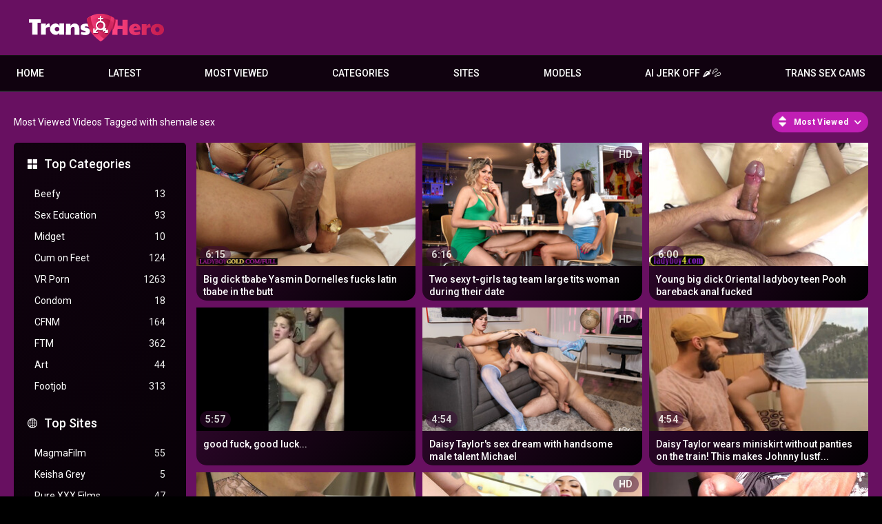

--- FILE ---
content_type: text/html; charset=utf-8
request_url: https://www.transhero.com/tags/shemale-sex/
body_size: 49767
content:
<!DOCTYPE html>
<html lang="en">
<head>
	<title>Shemale sex Videos</title>
	<meta http-equiv="Content-Type" content="text/html; charset=utf-8"/>
	<meta name="description" content="Transhero.com presents the hottest and sexiest shemales, trannies and ladyboys all over the world."/>
	<meta name="keywords" content="trans, shemale, ts, tranny, transgender, t-girl, transsexual, transhero"/>
	<meta name="viewport" content="width=device-width, initial-scale=1"/>
	<meta name="RATING" content="RTA-5042-1996-1400-1577-RTA" />

	<link rel="icon" href="https://www.transhero.com/favicon.ico" type="image/x-icon"/>
	<link rel="shortcut icon" href="https://www.transhero.com/favicon.ico" type="image/x-icon"/>
	<meta name="clckd" content="cfeef36e682a4bb4744966ca6129cc64" />
	<link href="https://www.transhero.com/static/css/1749042822/main.css" rel="stylesheet" type="text/css"/>
	<link href="https://www.transhero.com/static/styles/jquery.fancybox-metal.css?v=8.3" rel="stylesheet" type="text/css"/>
	<script src="/adv_vert.js" type="text/javascript"></script>
	<script>
		var pageContext = {
															loginUrl: 'https://www.transhero.com/login-required/',
			animation: '200'
		};
	</script>

			<link href="https://www.transhero.com/rss/tags/shemale-sex/" rel="alternate" type="application/rss+xml"/>
							<link href="https://www.transhero.com/tags/shemale-sex/" rel="canonical"/>
				<meta property="og:url" content="https://www.transhero.com/tags/shemale-sex/"/>
		<meta property="og:title" content="Free Transsexual Shemale Porn videos on TransHero.com"/><meta property="og:image" content="https://www.transhero.com/static/images/logo.svg"/><meta property="og:description" content="Transhero.com presents the hottest and sexiest shemales, trannies and ladyboys all over the world."/><meta property="og:type" content="website"/>
	

<script>(function(w,d,s,l,i){w[l]=w[l]||[];w[l].push({'gtm.start':
new Date().getTime(),event:'gtm.js'});var f=d.getElementsByTagName(s)[0],
j=d.createElement(s),dl=l!='dataLayer'?'&l='+l:'';j.async=true;j.src=
'https://www.googletagmanager.com/gtm.js?id='+i+dl;f.parentNode.insertBefore(j,f);
})(window,document,'script','dataLayer','GTM-MRXXC29');</script>

<script>
cdc='';
cifc='';
sco='US';
scp='46';
tt2='647';
</script>

<meta http-equiv="delegate-ch" content="sec-ch-ua https://tsyndicate.com https://s.pemsrv.com https://s.magsrv.com; sec-ch-ua-bitness https://tsyndicate.com https://s.pemsrv.com https://s.magsrv.com; sec-ch-ua-arch https://tsyndicate.com https://s.pemsrv.com https://s.magsrv.com; sec-ch-ua-model https://tsyndicate.com https://s.pemsrv.com https://s.magsrv.com; sec-ch-ua-platform https://tsyndicate.com https://s.pemsrv.com https://s.magsrv.com; sec-ch-ua-platform-version https://tsyndicate.com https://s.pemsrv.com https://s.magsrv.com; sec-ch-ua-full-version https://tsyndicate.com https://s.pemsrv.com https://s.magsrv.com; sec-ch-ua-full-version-list https://tsyndicate.com https://s.pemsrv.com https://s.magsrv.com; sec-ch-ua-mobile https://tsyndicate.com https://s.pemsrv.com https://s.magsrv.com"></head>
<body>
<noscript><iframe src="https://www.googletagmanager.com/ns.html?id=GTM-GTM-MRXXC29" height="0" width="0" style="display:none;visibility:hidden"></iframe></noscript>

<div class="container">
		<div class="header">
		<div class="header-inner">
			<div class="logo">
				<a href="https://www.transhero.com/"><img src="https://www.transhero.com/static/images/logo.svg" alt="TransHero" width="159" height="42"/><h1></h1></a>
			</div>
					</div>
	</div>
	<nav>
		<div class="navigation">
			<button class="button" aria-label="Site navigation">
				<span class="icon">
					<span class="ico-bar"></span>
					<span class="ico-bar"></span>
					<span class="ico-bar"></span>
				</span>
			</button>
						<ul class="primary">
				<button class="button button-close">
					<span class="icon">
						<span class="ico-bar"></span>
						<span class="ico-bar"></span>
						<span class="ico-bar"></span>
					</span>
				</button>
				<li >
					<a href="https://www.transhero.com/" rel="Home" alt="Home">Home</a>
				</li>
				<li >
					<a href="https://www.transhero.com/latest-updates/" id="item2" alt="Latest videos">Latest</a>
				</li>
								<li >
					<a href="https://www.transhero.com/most-popular/" id="item4">Most Viewed</a>
				</li>
													<li class="dropdn">
						<a href="https://www.transhero.com/categories/" id="item6">Categories</a>
																			<div class="sub">
								<a class="highlight" href="/categories/anal/">Anal</a>
<a href="/categories/gangbang/">Gangbang</a>
<a href="/categories/ladyboy/">Ladyboy</a>
<a href="/categories/shemale-fucks-female/">Shemale Fucks Female</a>
<a href="/categories/solo/">Solo</a>
<a href="/categories/post-op/">Post Op</a>
<a class="summary" href="/categories/">All categories</a>							</div>
											</li>
																							<li class="dropdn ">
						<a href="https://www.transhero.com/sites/" id="item7">Sites</a>
													<div class="sub">
								<a class="highlight" href="/sites/bob-s-tgirls/">Bob's TGirls</a>
<a href="/sites/femout-xxx/">Femout.xxx</a>
<a href="/sites/kink-trans/">Kink TRANS</a>
<a href="/sites/ladyboygold/">LadyboyGold</a>
<a href="/sites/trans-angels/">Trans Angels</a>
<a href="/sites/transfixed/"> Transfixed </a>
<a href="/sites/virtual-real-trans/">Virtual Real Trans</a>
<a href="/sites/transerotica/">TransErotica</a>
<a href="/sites/tgirls-xxx/">TGirls XXX</a>
<a class="summary" href="/sites/">All Sites</a>							</div>
											</li>
													<li class="dropdn">
						<a href="https://www.transhero.com/models/" id="item8">Models</a>
																			<div class="sub">
								<a class="highlight" href="/models/leticia-castro/">Leticia Castro</a>
<a href="/models/aline-tavares/">Aline Tavares</a>
<a href="/models/aubrey-kate/">Aubrey Kate</a>
<a href="/models/khloe-kay/">Khloe Kay</a>
<a href="/models/daisy-taylor/">Daisy Taylor</a>
<a class="summary" href="/models/">All Models</a>							</div>
											</li>
								
								<li>
	<a href="https://tsyndicate.com/api/v1/direct/9456ec3abb18461b91f4de5e492b0979?" target="_blank" class="nav-play-sex-games gngames">AI JERK OFF 🌶💦</a>
</li>
<li>
	<a href="https://go.gsrv.dev/redirect.go?pid=50934&spaceid=11814138" rel="nofollow" target="_blank" class="nav-cams gncams">Trans Sex Cams</a>
	<div class="floater"><div class="fin">
</li>
											</ul>
					</div>
	</nav>
	<div class="mobile-menu">
	<a class="gngames nav-play-sex-games" href="https://tsyndicate.com/api/v1/direct/9456ec3abb18461b91f4de5e492b0979?" rel="nofollow" target="_blank">AI JERK OFF 🌶💦</a>
	<a class="gncams nav-cams" href="https://go.gsrv.dev/redirect.go?pid=50934&spaceid=11814138" target="_blank">Trans Sex Cams</a>
	<!-- 	<a class="gndating nav-meet" href="https://www.tckcandy.com/cmp/9J64X8/ZDMC7/?source_id=transhero.com&sub5=tab" target="_blank">AI SLUTS 🌶💦</a> -->
</div>

<div class="content">
	<div class="main-content">
					<div class="sidebar">
															
																		
													
				
									<div class="headline">
	<h2><a class="icon icon-categories" href="https://www.transhero.com/categories/">Top Categories</a></h2>
</div>
	<ul class="list">
					<li>
				<a href="https://www.transhero.com/categories/beefy/">Beefy<span class="rating">13</span></a>
			</li>
					<li>
				<a href="https://www.transhero.com/categories/sex-education/">Sex Education<span class="rating">93</span></a>
			</li>
					<li>
				<a href="https://www.transhero.com/categories/midget/">Midget<span class="rating">10</span></a>
			</li>
					<li>
				<a href="https://www.transhero.com/categories/cum-on-feet/">Cum on Feet<span class="rating">124</span></a>
			</li>
					<li>
				<a href="https://www.transhero.com/categories/vr-porn/">VR Porn<span class="rating">1263</span></a>
			</li>
					<li>
				<a href="https://www.transhero.com/categories/condom/">Condom<span class="rating">18</span></a>
			</li>
					<li>
				<a href="https://www.transhero.com/categories/cfnm/">CFNM<span class="rating">164</span></a>
			</li>
					<li>
				<a href="https://www.transhero.com/categories/ftm/">FTM<span class="rating">362</span></a>
			</li>
					<li>
				<a href="https://www.transhero.com/categories/art/">Art<span class="rating">44</span></a>
			</li>
					<li>
				<a href="https://www.transhero.com/categories/footjob/">Footjob<span class="rating">313</span></a>
			</li>
			</ul>

					<div class="headline">
	<h2><a class="icon icon-world" href="https://www.transhero.com/sites/">Top Sites</a></h2>
</div>
	<ul class="list">
					<li>
				<a href="https://www.transhero.com/sites/magmafilm/">MagmaFilm<span class="rating">55</span></a>
			</li>
					<li>
				<a href="https://www.transhero.com/sites/keisha-grey/">Keisha Grey<span class="rating">5</span></a>
			</li>
					<li>
				<a href="https://www.transhero.com/sites/pure-xxx-films/">Pure XXX Films<span class="rating">47</span></a>
			</li>
					<li>
				<a href="https://www.transhero.com/sites/nubile-films/">Nubile Films<span class="rating">83</span></a>
			</li>
					<li>
				<a href="https://www.transhero.com/sites/harmony-vision/">Harmony Vision<span class="rating">32</span></a>
			</li>
					<li>
				<a href="https://www.transhero.com/sites/fist-flush/">Fist Flush<span class="rating">32</span></a>
			</li>
					<li>
				<a href="https://www.transhero.com/sites/round-and-brown/">Round And Brown<span class="rating">33</span></a>
			</li>
					<li>
				<a href="https://www.transhero.com/sites/let-s-fuck-outside/">Let's Fuck Outside<span class="rating">6</span></a>
			</li>
					<li>
				<a href="https://www.transhero.com/sites/couples-seeking-teens/">Couples Seeking Teens<span class="rating">3</span></a>
			</li>
					<li>
				<a href="https://www.transhero.com/sites/partyhardcore/">PartyHardcore<span class="rating">24</span></a>
			</li>
			</ul>

					<div class="headline">
	<h2><a class="icon icon-model" href="https://www.transhero.com/models/">Top Models</a></h2>
</div>
	<ul class="list">
					<li>
				<a href="https://www.transhero.com/models/leticia-castro/">Leticia Castro<span class="rating">6</span></a>
			</li>
					<li>
				<a href="https://www.transhero.com/models/ping-a/">Ping A<span class="rating">1</span></a>
			</li>
					<li>
				<a href="https://www.transhero.com/models/nattcha/">Nattcha<span class="rating">7</span></a>
			</li>
					<li>
				<a href="https://www.transhero.com/models/jataime/">Jataime<span class="rating">2</span></a>
			</li>
					<li>
				<a href="https://www.transhero.com/models/barbara-d/">Barbara D<span class="rating">4</span></a>
			</li>
					<li>
				<a href="https://www.transhero.com/models/agatha-alencar/">Agatha Alencar<span class="rating">4</span></a>
			</li>
					<li>
				<a href="https://www.transhero.com/models/leticia-andrade/">Leticia Andrade<span class="rating">5</span></a>
			</li>
					<li>
				<a href="https://www.transhero.com/models/kate-k/">Kate K<span class="rating">5</span></a>
			</li>
					<li>
				<a href="https://www.transhero.com/models/magdalene-st-michaels/">Magdalene St. Michaels<span class="rating">11</span></a>
			</li>
					<li>
				<a href="https://www.transhero.com/models/carla-moura/">Carla Moura<span class="rating">2</span></a>
			</li>
			</ul>

							</div>
				<div class="main-container">
						<div id="list_videos_common_videos_list">
				
				<div class="headline">
		<h1>			Most Viewed Videos Tagged with shemale sex		</h1>
		
																		<div class="sort">
						<span class="icon type-sort"></span>
						<strong>Most Viewed</strong>
						<ul id="list_videos_common_videos_list_sort_list">
																								<li>
										<a data-action="ajax" data-container-id="list_videos_common_videos_list_sort_list" data-block-id="list_videos_common_videos_list" data-parameters="sort_by:post_date">Latest</a>
									</li>
																																															<li>
										<a data-action="ajax" data-container-id="list_videos_common_videos_list_sort_list" data-block-id="list_videos_common_videos_list" data-parameters="sort_by:rating">Top Rated</a>
									</li>
																																<li>
										<a data-action="ajax" data-container-id="list_videos_common_videos_list_sort_list" data-block-id="list_videos_common_videos_list" data-parameters="sort_by:duration">Longest</a>
									</li>
																																<li>
										<a data-action="ajax" data-container-id="list_videos_common_videos_list_sort_list" data-block-id="list_videos_common_videos_list" data-parameters="sort_by:most_commented">Most Commented</a>
									</li>
																																<li>
										<a data-action="ajax" data-container-id="list_videos_common_videos_list_sort_list" data-block-id="list_videos_common_videos_list" data-parameters="sort_by:most_favourited">Most Favorited</a>
									</li>
																					</ul>
					</div>
				
										</div>

<div class="box">
	<div class="list-videos">
		<div class="margin-fix" id="list_videos_common_videos_list_items">
															<div class="item  ">
						<a href="https://www.transhero.com/videos/10332/huge-cock-shemale-yasmin-dornelles-fucks-latina-tranny-in-the-ass/" title="Big dick tbabe Yasmin Dornelles fucks latin tbabe in the butt" >
							<div class="img">
																	<img class="thumb " 
										src="https://www.transhero.com/contents/videos_screenshots/10000/10332/320x180/1.jpg" 
										data-webp="https://www.transhero.com/contents/videos_screenshots/10000/10332/336x189/1.jpg" 
										alt="Big dick tbabe Yasmin Dornelles fucks latin tbabe in the butt"  	
										data-preview="/preview/45993/225798/1/cac2b94e7600a7c31244e066e9416220b759d26b"
																				width="320" 
										height="180"/>
																																																									<span class="duration">6:15</span>
							</div>
							<strong class="title">
																	Big dick tbabe Yasmin Dornelles fucks latin tbabe in the butt
															</strong>
						</a>
											</div>
									<div class="item  ">
						<a href="https://www.transhero.com/videos/30672/two-hot-shemales-tag-team-huge-tits-female-during-their-date/" title="Two sexy t-girls tag team large tits woman during their date" >
							<div class="img">
																	<img class="thumb " 
										src="https://www.transhero.com/contents/videos_screenshots/30000/30672/320x180/1.jpg" 
										data-webp="https://www.transhero.com/contents/videos_screenshots/30000/30672/336x189/1.jpg" 
										alt="Two sexy t-girls tag team large tits woman during their date"  	
										data-preview="/preview/290221/225798/9/e6074d139ea414677686a0f44967bc5f711e62c4"
																				width="320" 
										height="180"/>
																																																	<span class="is-hd">HD</span>								<span class="duration">6:16</span>
							</div>
							<strong class="title">
																	Two sexy t-girls tag team large tits woman during their date
															</strong>
						</a>
											</div>
									<div class="item  ">
						<a href="https://www.transhero.com/videos/10001/young-huge-cock-asian-ladyboy-teen-pooh-bareback-anal-fucked/" title="Young big dick Oriental ladyboy teen Pooh bareback anal fucked" >
							<div class="img">
																	<img class="thumb " 
										src="https://www.transhero.com/contents/videos_screenshots/10000/10001/320x180/1.jpg" 
										data-webp="https://www.transhero.com/contents/videos_screenshots/10000/10001/336x189/1.jpg" 
										alt="Young big dick Oriental ladyboy teen Pooh bareback anal fucked"  	
										data-preview="/preview/46078/225798/1/3665aedd18a17f7833e3fd2e47c5a4e64d37fa3b"
																				width="320" 
										height="180"/>
																																																									<span class="duration">6:00</span>
							</div>
							<strong class="title">
																	Young big dick Oriental ladyboy teen Pooh bareback anal fucked
															</strong>
						</a>
											</div>
									<div class="item  ">
						<a href="https://www.transhero.com/videos/4531/good-fuck-good-luck/" title="good fuck, good luck..." >
							<div class="img">
																	<img class="thumb " 
										src="https://www.transhero.com/contents/videos_screenshots/4000/4531/320x180/1.jpg" 
										data-webp="https://www.transhero.com/contents/videos_screenshots/4000/4531/336x189/1.jpg" 
										alt="good fuck, good luck..."  	
																					data-preview="https://www.transhero.com/get_file/1/f804b35a285c646f738f4db544e772f1ca796e4b20/4000/4531/4531_trailer1.mp4/" 
											 
																				width="320" 
										height="180"/>
																																																									<span class="duration">5:57</span>
							</div>
							<strong class="title">
																	good fuck, good luck...
															</strong>
						</a>
											</div>
									<div class="item  ">
						<a href="https://www.transhero.com/videos/13467/daisy-taylor-s-sex-dream-with-handsome-male-talent-michael/" title="Daisy Taylor's sex dream with handsome male talent Michael" >
							<div class="img">
																	<img class="thumb " 
										src="https://www.transhero.com/contents/videos_screenshots/13000/13467/320x180/1.jpg" 
										data-webp="https://www.transhero.com/contents/videos_screenshots/13000/13467/336x189/1.jpg" 
										alt="Daisy Taylor's sex dream with handsome male talent Michael"  	
										data-preview="/preview/103609/225798/3/e142046a6a6a434e51d3b4e49d443351b61ae27f"
																				width="320" 
										height="180"/>
																																																	<span class="is-hd">HD</span>								<span class="duration">4:54</span>
							</div>
							<strong class="title">
																	Daisy Taylor's sex dream with handsome male talent Michael
															</strong>
						</a>
											</div>
									<div class="item  ">
						<a href="https://www.transhero.com/videos/13462/daisy-taylor-wears-miniskirt-without-panties-on-the-train-this-makes-johnny-lustful-as-fuck/" title="Daisy Taylor wears miniskirt without panties on the train! This makes Johnny lustful as fuck!" >
							<div class="img">
																	<img class="thumb " 
										src="https://www.transhero.com/contents/videos_screenshots/13000/13462/320x180/1.jpg" 
										data-webp="https://www.transhero.com/contents/videos_screenshots/13000/13462/336x189/1.jpg" 
										alt="Daisy Taylor wears miniskirt without panties on the train! This makes Johnny lustful as fuck!"  	
										data-preview="/preview/103592/225798/3/ec1a2f87d53955c8494573321171bd138d4237c8"
																				width="320" 
										height="180"/>
																																																									<span class="duration">4:54</span>
							</div>
							<strong class="title">
																	Daisy Taylor wears miniskirt without panties on the train! This makes Johnny lustf...
															</strong>
						</a>
											</div>
									<div class="item  ">
						<a href="https://www.transhero.com/videos/10218/shemale-on-shemale-porn-with-big-cock-latina-tranny-yasmin-dornelles/" title="TS on TS porn with huge dick latin shemale Yasmin Dornelles" >
							<div class="img">
																	<img class="thumb " 
										src="https://www.transhero.com/contents/videos_screenshots/10000/10218/320x180/1.jpg" 
										data-webp="https://www.transhero.com/contents/videos_screenshots/10000/10218/336x189/1.jpg" 
										alt="TS on TS porn with huge dick latin shemale Yasmin Dornelles"  	
										data-preview="/preview/35913/225798/1/f5789e9fdef4341a7cf0dc62735ee55f781ba7b8"
																				width="320" 
										height="180"/>
																																																									<span class="duration">6:00</span>
							</div>
							<strong class="title">
																	TS on TS porn with huge dick latin shemale Yasmin Dornelles
															</strong>
						</a>
											</div>
									<div class="item  ">
						<a href="https://www.transhero.com/videos/2162/dream-tranny-thick-cock-tgirl-janny-costa-compilation-1/" title="Dream Tranny - Thick Cock Tgirl Janny Costa Compilation 1" >
							<div class="img">
																	<img class="thumb " 
										src="https://www.transhero.com/contents/videos_screenshots/2000/2162/320x180/1.jpg" 
										data-webp="https://www.transhero.com/contents/videos_screenshots/2000/2162/336x189/1.jpg" 
										alt="Dream Tranny - Thick Cock Tgirl Janny Costa Compilation 1"  	
																					data-preview="https://www.transhero.com/get_file/1/ecfbd9cdc07f1e27776c97d95a8ab07ba18a145ebe/2000/2162/2162_trailer1.mp4/" 
											 
																				width="320" 
										height="180"/>
																																																	<span class="is-hd">HD</span>								<span class="duration">8:19</span>
							</div>
							<strong class="title">
																	Dream Tranny - Thick Cock Tgirl Janny Costa Compilation 1
															</strong>
						</a>
											</div>
									<div class="item  ">
						<a href="https://www.transhero.com/videos/8988/monstercock-ladyboy-shemale-jasmine-fucks-a-guy-anal-bareback/" title="Monstercock ladyboy transgender Jasmine fucks a guy ass pumping bareback" >
							<div class="img">
																	<img class="thumb " 
										src="https://www.transhero.com/contents/videos_screenshots/8000/8988/320x180/1.jpg" 
										data-webp="https://www.transhero.com/contents/videos_screenshots/8000/8988/336x189/1.jpg" 
										alt="Monstercock ladyboy transgender Jasmine fucks a guy ass pumping bareback"  	
										data-preview="/preview/45069/225798/1/bd93c69266027a1305e9322ff9beb650bf5abac5"
																				width="320" 
										height="180"/>
																																																									<span class="duration">6:00</span>
							</div>
							<strong class="title">
																	Monstercock ladyboy transgender Jasmine fucks a guy ass pumping bareback
															</strong>
						</a>
											</div>
									<div class="item  ">
						<a href="https://www.transhero.com/videos/9420/group-of-perverted-shemales-fucked-tattooed-guys-tight-asshole-and-mouth/" title="Group of perverted t-girls screwed tatted guys tight anus & mouth" >
							<div class="img">
																	<img class="thumb " 
										src="https://www.transhero.com/contents/videos_screenshots/9000/9420/320x180/1.jpg" 
										data-webp="https://www.transhero.com/contents/videos_screenshots/9000/9420/336x189/1.jpg" 
										alt="Group of perverted t-girls screwed tatted guys tight anus & mouth"  	
										data-preview="/preview/52673/225798/1/2bc2522d4456496eedfad4adbfb44da10bb463bd"
																				width="320" 
										height="180"/>
																																																									<span class="duration">6:00</span>
							</div>
							<strong class="title">
																	Group of perverted t-girls screwed tatted guys tight anus & mouth
															</strong>
						</a>
											</div>
									<div class="item  ">
						<a href="https://www.transhero.com/videos/7682/tiny-asian-ladyboy-teen-lee-pov-blowjob-and-incredible-anal-fucking/" title="Tiny Oriental ladyboy teen Lee P-O-V blowjob & incredible ass pumping fucking" >
							<div class="img">
																	<img class="thumb " 
										src="https://www.transhero.com/contents/videos_screenshots/7000/7682/320x180/1.jpg" 
										data-webp="https://www.transhero.com/contents/videos_screenshots/7000/7682/336x189/1.jpg" 
										alt="Tiny Oriental ladyboy teen Lee P-O-V blowjob & incredible ass pumping fucking"  	
										data-preview="/preview/79067/225798/3/5416679692cf076fabf1a8644b40460bf60acf9c"
																				width="320" 
										height="180"/>
																																																									<span class="duration">6:15</span>
							</div>
							<strong class="title">
																	Tiny Oriental ladyboy teen Lee P-O-V blowjob & incredible ass pumping fucking
															</strong>
						</a>
											</div>
									<div class="item  ">
						<a href="https://www.transhero.com/videos/20804/big-boobed-temptress-brittney-kade-s-visit-to-her-sister-s-wedding/" title="Big Boobed temptress Brittney Kade's visit to her sister's wedding" >
							<div class="img">
																	<img class="thumb " 
										src="https://www.transhero.com/contents/videos_screenshots/20000/20804/320x180/1.jpg" 
										data-webp="https://www.transhero.com/contents/videos_screenshots/20000/20804/336x189/1.jpg" 
										alt="Big Boobed temptress Brittney Kade's visit to her sister's wedding"  	
										data-preview="/preview/204695/225798/6/8e56a2b3615c87337f0275407f237bed0eb0542c"
																				width="320" 
										height="180"/>
																																																	<span class="is-hd">HD</span>								<span class="duration">4:56</span>
							</div>
							<strong class="title">
																	Big Boobed temptress Brittney Kade's visit to her sister's wedding
															</strong>
						</a>
											</div>
									<div class="item  ">
						<a href="https://www.transhero.com/videos/4221/compilation-of-teenager-tgirls-fuckers-cum-suck-and-complain/" title="Compilation of teenager tgirls fuckers cum suck and complain" >
							<div class="img">
																	<img class="thumb " 
										src="https://www.transhero.com/contents/videos_screenshots/4000/4221/320x180/1.jpg" 
										data-webp="https://www.transhero.com/contents/videos_screenshots/4000/4221/336x189/1.jpg" 
										alt="Compilation of teenager tgirls fuckers cum suck and complain"  	
																					data-preview="https://www.transhero.com/get_file/1/b72081e5050aa55536b384f492ded870b1fff58377/4000/4221/4221_trailer1.mp4/" 
											 
																				width="320" 
										height="180"/>
																																																	<span class="is-hd">HD</span>								<span class="duration">13:36</span>
							</div>
							<strong class="title">
																	Compilation of teenager tgirls fuckers cum suck and complain
															</strong>
						</a>
											</div>
									<div class="item  ">
						<a href="https://www.transhero.com/videos/38249/game-day-had-three-shemales-fucking-each-other-at-the-same-time/" title="Game day had three trannies fucking each other at the same time" >
							<div class="img">
																	<img class="thumb " 
										src="https://www.transhero.com/contents/videos_screenshots/38000/38249/320x180/1.jpg" 
										data-webp="https://www.transhero.com/contents/videos_screenshots/38000/38249/336x189/1.jpg" 
										alt="Game day had three trannies fucking each other at the same time"  	
										data-preview="/preview/388688/225798/9/65288d11c0c5e80bf9aaacb993d8bbdddb117e3a"
																				width="320" 
										height="180"/>
																																																	<span class="is-hd">HD</span>								<span class="duration">6:16</span>
							</div>
							<strong class="title">
																	Game day had three trannies fucking each other at the same time
															</strong>
						</a>
											</div>
									<div class="item  ">
						<a href="https://www.transhero.com/videos/9908/tranny-yasmin-dornelles-fucks-her-horny-shemale-friend-naty-castro/" title="Shemale Yasmin Dornelles fucks her lustful TS friend Naty Castro" >
							<div class="img">
																	<img class="thumb " 
										src="https://www.transhero.com/contents/videos_screenshots/9000/9908/320x180/1.jpg" 
										data-webp="https://www.transhero.com/contents/videos_screenshots/9000/9908/336x189/1.jpg" 
										alt="Shemale Yasmin Dornelles fucks her lustful TS friend Naty Castro"  	
										data-preview="/preview/56602/225798/1/c064ef7d6a5932524f32ae05cafea22efa65f3a3"
																				width="320" 
										height="180"/>
																																																									<span class="duration">6:15</span>
							</div>
							<strong class="title">
																	Shemale Yasmin Dornelles fucks her lustful TS friend Naty Castro
															</strong>
						</a>
											</div>
									<div class="item  ">
						<a href="https://www.transhero.com/videos/1613/teen-ts-sexpot-alexa-enjoys-a-bath-some-anal-sex/" title="teen TS sexpot Alexa enjoys a bath & some anal sex" >
							<div class="img">
																	<img class="thumb " 
										src="https://www.transhero.com/contents/videos_screenshots/1000/1613/320x180/1.jpg" 
										data-webp="https://www.transhero.com/contents/videos_screenshots/1000/1613/336x189/1.jpg" 
										alt="teen TS sexpot Alexa enjoys a bath & some anal sex"  	
																					data-preview="https://www.transhero.com/get_file/1/4223b2aed89b6aa6ac305d98536d4a5033327b7059/1000/1613/1613_trailer1.mp4/" 
											 
																				width="320" 
										height="180"/>
																																																	<span class="is-hd">HD</span>								<span class="duration">8:23</span>
							</div>
							<strong class="title">
																	teen TS sexpot Alexa enjoys a bath & some anal sex
															</strong>
						</a>
											</div>
									<div class="item  ">
						<a href="https://www.transhero.com/videos/8492/curvy-big-ass-latina-shemale-vitoria-neves-blowjob-and-butt-fucked/" title="Buxom big round ass latin transgender Vitoria Neves blowjob & ass screwed" >
							<div class="img">
																	<img class="thumb " 
										src="https://www.transhero.com/contents/videos_screenshots/8000/8492/320x180/1.jpg" 
										data-webp="https://www.transhero.com/contents/videos_screenshots/8000/8492/336x189/1.jpg" 
										alt="Buxom big round ass latin transgender Vitoria Neves blowjob & ass screwed"  	
										data-preview="/preview/73773/225798/3/f2fb8bad3dfb3477e271907a885f5e80d43151e7"
																				width="320" 
										height="180"/>
																																																									<span class="duration">6:15</span>
							</div>
							<strong class="title">
																	Buxom big round ass latin transgender Vitoria Neves blowjob & ass screwed
															</strong>
						</a>
											</div>
									<div class="item  ">
						<a href="https://www.transhero.com/videos/8315/creampie-inside-shemale-teen-alice-her-tight-asshole-of-this-asian-ladyboy/" title="Creampie inside tbabe teen Alice her tight butthole of this Oriental ladyboy" >
							<div class="img">
																	<img class="thumb " 
										src="https://www.transhero.com/contents/videos_screenshots/8000/8315/320x180/1.jpg" 
										data-webp="https://www.transhero.com/contents/videos_screenshots/8000/8315/336x189/1.jpg" 
										alt="Creampie inside tbabe teen Alice her tight butthole of this Oriental ladyboy"  	
										data-preview="/preview/76362/225798/3/70f5750bb8c70c1b010c0887c5f35e762e6c9557"
																				width="320" 
										height="180"/>
																																																									<span class="duration">6:15</span>
							</div>
							<strong class="title">
																	Creampie inside tbabe teen Alice her tight butthole of this Oriental ladyboy
															</strong>
						</a>
											</div>
									<div class="item  ">
						<a href="https://www.transhero.com/videos/8242/big-dick-big-boobs-asian-teen-ladyboy-mos-fucks-a-guys-asshole/" title="Huge dick large tits Oriental teen ladyboy Mos fucks a guys anus" >
							<div class="img">
																	<img class="thumb " 
										src="https://www.transhero.com/contents/videos_screenshots/8000/8242/320x180/1.jpg" 
										data-webp="https://www.transhero.com/contents/videos_screenshots/8000/8242/336x189/1.jpg" 
										alt="Huge dick large tits Oriental teen ladyboy Mos fucks a guys anus"  	
										data-preview="/preview/63410/225798/1/24cc1af0e58d32c3cd66fd5deb9fae3e1fb7f194"
																				width="320" 
										height="180"/>
																																																									<span class="duration">6:15</span>
							</div>
							<strong class="title">
																	Huge dick large tits Oriental teen ladyboy Mos fucks a guys anus
															</strong>
						</a>
											</div>
									<div class="item  ">
						<a href="https://www.transhero.com/videos/9950/busty-asian-tranny-teen-presenting-her-body-and-masturbating/" title="Big Titted oriental shemale teen presenting her body & masturbating" >
							<div class="img">
																	<img class="thumb " 
										src="https://www.transhero.com/contents/videos_screenshots/9000/9950/320x180/1.jpg" 
										data-webp="https://www.transhero.com/contents/videos_screenshots/9000/9950/336x189/1.jpg" 
										alt="Big Titted oriental shemale teen presenting her body & masturbating"  	
										data-preview="/preview/46687/225798/1/83d5127286e51ec9a25af5810b54d105f1e1351e"
																				width="320" 
										height="180"/>
																																																									<span class="duration">6:00</span>
							</div>
							<strong class="title">
																	Big Titted oriental shemale teen presenting her body & masturbating
															</strong>
						</a>
											</div>
									<div class="item  ">
						<a href="https://www.transhero.com/videos/4529/very-sissy-mature-prostitute-fucked-bareback/" title="Very sissy Mature prostitute fucked bareback" >
							<div class="img">
																	<img class="thumb " 
										src="https://www.transhero.com/contents/videos_screenshots/4000/4529/320x180/1.jpg" 
										data-webp="https://www.transhero.com/contents/videos_screenshots/4000/4529/336x189/1.jpg" 
										alt="Very sissy Mature prostitute fucked bareback"  	
																					data-preview="https://www.transhero.com/get_file/1/c13a07ec9d7a77b18c69ad5be537a3358e4498280d/4000/4529/4529_trailer1.mp4/" 
											 
																				width="320" 
										height="180"/>
																																																	<span class="is-hd">HD</span>								<span class="duration">14:44</span>
							</div>
							<strong class="title">
																	Very sissy Mature prostitute fucked bareback
															</strong>
						</a>
											</div>
									<div class="item  ">
						<a href="https://www.transhero.com/videos/10496/curved-asian-shemale-in-provocative-lingerie-plays-with-cock/" title="Curved Oriental t-girl in provocative lingerie plays with prick" >
							<div class="img">
																	<img class="thumb " 
										src="https://www.transhero.com/contents/videos_screenshots/10000/10496/320x180/1.jpg" 
										data-webp="https://www.transhero.com/contents/videos_screenshots/10000/10496/336x189/1.jpg" 
										alt="Curved Oriental t-girl in provocative lingerie plays with prick"  	
										data-preview="/preview/34820/225798/1/621e5cc15664bef72bcd63aabdf93bcc576c2d80"
																				width="320" 
										height="180"/>
																																																									<span class="duration">6:00</span>
							</div>
							<strong class="title">
																	Curved Oriental t-girl in provocative lingerie plays with prick
															</strong>
						</a>
											</div>
									<div class="item  ">
						<a href="https://www.transhero.com/videos/9672/tranny-teacher-daisy-taylor-fucked-in-tight-asshole-after-guy-sucked-dick/" title="TS prof Daisy Taylor banged in tight anus after guy sucked prick" >
							<div class="img">
																	<img class="thumb " 
										src="https://www.transhero.com/contents/videos_screenshots/9000/9672/320x180/1.jpg" 
										data-webp="https://www.transhero.com/contents/videos_screenshots/9000/9672/336x189/1.jpg" 
										alt="TS prof Daisy Taylor banged in tight anus after guy sucked prick"  	
										data-preview="/preview/60282/225798/1/5fbbd3d90a3dcfc120cbc6ab88b876a103c3c677"
																				width="320" 
										height="180"/>
																																																									<span class="duration">6:00</span>
							</div>
							<strong class="title">
																	TS prof Daisy Taylor banged in tight anus after guy sucked prick
															</strong>
						</a>
											</div>
									<div class="item  ">
						<a href="https://www.transhero.com/videos/4530/sissy-passive-transgender-girl-getting-fucked-bareback/" title="Sissy passive transgender girl getting fucked bareback" >
							<div class="img">
																	<img class="thumb " 
										src="https://www.transhero.com/contents/videos_screenshots/4000/4530/320x180/1.jpg" 
										data-webp="https://www.transhero.com/contents/videos_screenshots/4000/4530/336x189/1.jpg" 
										alt="Sissy passive transgender girl getting fucked bareback"  	
																					data-preview="https://www.transhero.com/get_file/1/18de532612011a8a35604a43fc0a33fd3edcdcdaa2/4000/4530/4530_trailer1.mp4/" 
											 
																				width="320" 
										height="180"/>
																																																	<span class="is-hd">HD</span>								<span class="duration">10:00</span>
							</div>
							<strong class="title">
																	Sissy passive transgender girl getting fucked bareback
															</strong>
						</a>
											</div>
												</div>
	</div>
</div>
									<div class="pagination" id="list_videos_common_videos_list_pagination">
			<div class="pagination-holder">
				<ul>
											<li class="prev"><span>Back</span></li>
																<li class="first"><span>First</span></li>
										
																										<li class="current"><span>1</span></li>
																																															<li class="page"><a href="#videos" data-action="ajax" data-container-id="list_videos_common_videos_list_pagination" data-block-id="list_videos_common_videos_list" data-parameters="sort_by:video_viewed;ipp:2">2</a></li>
																																							<li class="page"><a href="#videos" data-action="ajax" data-container-id="list_videos_common_videos_list_pagination" data-block-id="list_videos_common_videos_list" data-parameters="sort_by:video_viewed;ipp:3">3</a></li>
																																							<li class="page"><a href="#videos" data-action="ajax" data-container-id="list_videos_common_videos_list_pagination" data-block-id="list_videos_common_videos_list" data-parameters="sort_by:video_viewed;ipp:4">4</a></li>
																																							<li class="page"><a href="#videos" data-action="ajax" data-container-id="list_videos_common_videos_list_pagination" data-block-id="list_videos_common_videos_list" data-parameters="sort_by:video_viewed;ipp:5">5</a></li>
																																							<li class="page"><a href="#videos" data-action="ajax" data-container-id="list_videos_common_videos_list_pagination" data-block-id="list_videos_common_videos_list" data-parameters="sort_by:video_viewed;ipp:6">6</a></li>
																																							<li class="page"><a href="#videos" data-action="ajax" data-container-id="list_videos_common_videos_list_pagination" data-block-id="list_videos_common_videos_list" data-parameters="sort_by:video_viewed;ipp:7">7</a></li>
																																							<li class="page"><a href="#videos" data-action="ajax" data-container-id="list_videos_common_videos_list_pagination" data-block-id="list_videos_common_videos_list" data-parameters="sort_by:video_viewed;ipp:8">8</a></li>
																																							<li class="page"><a href="#videos" data-action="ajax" data-container-id="list_videos_common_videos_list_pagination" data-block-id="list_videos_common_videos_list" data-parameters="sort_by:video_viewed;ipp:9">9</a></li>
																		
														<li class="next"><a href="#videos" data-action="ajax" data-container-id="list_videos_common_videos_list_pagination" data-block-id="list_videos_common_videos_list" data-parameters="sort_by:video_viewed;ipp:2">Next</a></li>
									</ul>
			</div>
		</div>
	</div>
		</div>
	</div>
			<div class="box tags-cloud">
			<a href="https://www.transhero.com/tags/asian/" style="font-weight: bold; font-size: 14px;">asian</a>
		&nbsp;&nbsp;
			<a href="https://www.transhero.com/tags/bareback/" style="font-weight: bold; font-size: 15px;">bareback</a>
		&nbsp;&nbsp;
			<a href="https://www.transhero.com/tags/and/" style="font-weight: bold; font-size: 17px;">and</a>
		&nbsp;&nbsp;
			<a href="https://www.transhero.com/tags/big/" style="font-weight: bold; font-size: 15px;">big</a>
		&nbsp;&nbsp;
			<a href="https://www.transhero.com/tags/masturbation/" style="font-weight: bold; font-size: 18px;">masturbation</a>
		&nbsp;&nbsp;
			<a href="https://www.transhero.com/tags/handjob/" style="font-weight: bold; font-size: 15px;">handjob</a>
		&nbsp;&nbsp;
			<a href="https://www.transhero.com/tags/pov/" style="font-weight: bold; font-size: 14px;">pov</a>
		&nbsp;&nbsp;
			<a href="https://www.transhero.com/tags/lingerie/" style="font-weight: bold; font-size: 14px;">lingerie</a>
		&nbsp;&nbsp;
			<a href="https://www.transhero.com/tags/cock/" style="font-weight: bold; font-size: 16px;">cock</a>
		&nbsp;&nbsp;
			<a href="https://www.transhero.com/tags/solo/" style="font-weight: bold; font-size: 15px;">solo</a>
		&nbsp;&nbsp;
			<a href="https://www.transhero.com/tags/deepthroat/" style="font-weight: bold; font-size: 16px;">deepthroat</a>
		&nbsp;&nbsp;
			<a href="https://www.transhero.com/tags/blowjob/" style="font-weight: bold; font-size: 19px;">blowjob</a>
		&nbsp;&nbsp;
			<a href="https://www.transhero.com/tags/fetish/" style="font-weight: bold; font-size: 15px;">fetish</a>
		&nbsp;&nbsp;
			<a href="https://www.transhero.com/tags/dick/" style="font-weight: bold; font-size: 12px;">dick</a>
		&nbsp;&nbsp;
			<a href="https://www.transhero.com/tags/big-ass/" style="font-weight: bold; font-size: 15px;">big ass</a>
		&nbsp;&nbsp;
			<a href="https://www.transhero.com/tags/brunette/" style="font-weight: bold; font-size: 18px;">brunette</a>
		&nbsp;&nbsp;
			<a href="https://www.transhero.com/tags/s/" style="font-weight: bold; font-size: 12px;">s</a>
		&nbsp;&nbsp;
			<a href="https://www.transhero.com/tags/tranny/" style="font-weight: bold; font-size: 19px;">tranny</a>
		&nbsp;&nbsp;
			<a href="https://www.transhero.com/tags/big-dick/" style="font-weight: bold; font-size: 18px;">big dick</a>
		&nbsp;&nbsp;
			<a href="https://www.transhero.com/tags/tgirl/" style="font-weight: bold; font-size: 14px;">tgirl</a>
		&nbsp;&nbsp;
			<a href="https://www.transhero.com/tags/doggystyle/" style="font-weight: bold; font-size: 17px;">doggystyle</a>
		&nbsp;&nbsp;
			<a href="https://www.transhero.com/tags/big-cock/" style="font-weight: bold; font-size: 19px;">big cock</a>
		&nbsp;&nbsp;
			<a href="https://www.transhero.com/tags/transgender/" style="font-weight: bold; font-size: 18px;">transgender</a>
		&nbsp;&nbsp;
			<a href="https://www.transhero.com/tags/busty/" style="font-weight: bold; font-size: 12px;">busty</a>
		&nbsp;&nbsp;
			<a href="https://www.transhero.com/tags/tattoo/" style="font-weight: bold; font-size: 14px;">tattoo</a>
		&nbsp;&nbsp;
			<a href="https://www.transhero.com/tags/shemale/" style="font-weight: bold; font-size: 19px;">shemale</a>
		&nbsp;&nbsp;
			<a href="https://www.transhero.com/tags/transsexual/" style="font-weight: bold; font-size: 18px;">transsexual</a>
		&nbsp;&nbsp;
			<a href="https://www.transhero.com/tags/big-tits/" style="font-weight: bold; font-size: 19px;">big tits</a>
		&nbsp;&nbsp;
			<a href="https://www.transhero.com/tags/petite/" style="font-weight: bold; font-size: 13px;">petite</a>
		&nbsp;&nbsp;
			<a href="https://www.transhero.com/tags/small-tits/" style="font-weight: bold; font-size: 16px;">small tits</a>
		&nbsp;&nbsp;
			<a href="https://www.transhero.com/tags/missionary/" style="font-weight: bold; font-size: 13px;">missionary</a>
		&nbsp;&nbsp;
			<a href="https://www.transhero.com/tags/big-boobs/" style="font-weight: bold; font-size: 13px;">big boobs</a>
		&nbsp;&nbsp;
			<a href="https://www.transhero.com/tags/fucking/" style="font-weight: bold; font-size: 13px;">fucking</a>
		&nbsp;&nbsp;
			<a href="https://www.transhero.com/tags/ts/" style="font-weight: bold; font-size: 17px;">ts</a>
		&nbsp;&nbsp;
			<a href="https://www.transhero.com/tags/hardcore/" style="font-weight: bold; font-size: 19px;">hardcore</a>
		&nbsp;&nbsp;
			<a href="https://www.transhero.com/tags/anal/" style="font-weight: bold; font-size: 19px;">anal</a>
		&nbsp;&nbsp;
			<a href="https://www.transhero.com/tags/ladyboy/" style="font-weight: bold; font-size: 12px;">ladyboy</a>
		&nbsp;&nbsp;
			<a href="https://www.transhero.com/tags/t-girl/" style="font-weight: bold; font-size: 14px;">t girl</a>
		&nbsp;&nbsp;
			<a href="https://www.transhero.com/tags/tits/" style="font-weight: bold; font-size: 12px;">tits</a>
		&nbsp;&nbsp;
			<a href="https://www.transhero.com/tags/blonde/" style="font-weight: bold; font-size: 17px;">blonde</a>
		&nbsp;&nbsp;
			<a href="https://www.transhero.com/tags/milf/" style="font-weight: bold; font-size: 15px;">milf</a>
		&nbsp;&nbsp;
			<a href="https://www.transhero.com/tags/interracial/" style="font-weight: bold; font-size: 12px;">interracial</a>
		&nbsp;&nbsp;
			<a href="https://www.transhero.com/tags/amateur/" style="font-weight: bold; font-size: 16px;">amateur</a>
		&nbsp;&nbsp;
			<a href="https://www.transhero.com/tags/fingering/" style="font-weight: bold; font-size: 13px;">fingering</a>
		&nbsp;&nbsp;
			<a href="https://www.transhero.com/tags/natural-tits/" style="font-weight: bold; font-size: 16px;">natural tits</a>
		&nbsp;&nbsp;
			<a href="https://www.transhero.com/tags/trans/" style="font-weight: bold; font-size: 18px;">trans</a>
		&nbsp;&nbsp;
			<a href="https://www.transhero.com/tags/ass/" style="font-weight: bold; font-size: 17px;">ass</a>
		&nbsp;&nbsp;
			<a href="https://www.transhero.com/tags/cowgirl/" style="font-weight: bold; font-size: 13px;">cowgirl</a>
		&nbsp;&nbsp;
			<a href="https://www.transhero.com/tags/cumshot/" style="font-weight: bold; font-size: 17px;">cumshot</a>
		&nbsp;&nbsp;
			<a href="https://www.transhero.com/tags/babe/" style="font-weight: bold; font-size: 16px;">babe</a>
		&nbsp;&nbsp;
		<a href="https://www.transhero.com/tags/" class="all">Show All Tags</a>
</div>
	
						<p class="text">
				Cool shemale sex videos at TRANSHERO.COM
			</p>
		
	</div>

	<div class="footer-margin">
					<div class="content" align="center">
				<div class="box bottom-adv"><div style="height: 400px; width: 1240px; margin: 0 auto; text-align: center;">


Advertisement<br/>


<ins class="eas6a97888e38" data-zoneid="4317170" data-keywords="%KW%" data-sub="300000"></ins>

</div></div>
			</div>
			</div>
</div>
<div class="footer">
	<div class="footer-wrap">
		<ul class="nav">
			<li><a href="https://www.transhero.com/">Home</a></li>
						<li><a data-href="https://www.transhero.com/feedback/" data-fancybox="ajax">Support</a></li>
							<li><a href="https://www.transhero.com/terms/">Terms</a></li>
						<li class="item">
				<a href="/privacy/">Privacy</a>
			</li>
							<li><a href="https://trafokit.com/transhero.com" rel="noindex,nofollow" target="_blank">Advertise with us!</a></li>
										<li><a href="https://www.transhero.com/dmca/">DMCA</a></li>
										<li><a href="https://www.transhero.com/2257/">18 U.S.C. 2257</a></li>
					</ul>
		<div class="copyright">
			2005-2026 <a href="https://www.transhero.com/">TransHero</a><br/>
			All rights reserved.
		</div>
		<div class="txt">
			We only publish 100% legit adult videos from the most popular studios. All the free videos are selected manually.
		</div>
	</div>

	<script src="https://www.transhero.com/static/js/1739975663/main.min.js"></script>
	<script>
		jQuery(function($) {
			$.blockUI.defaults.overlayCSS = {cursor: 'wait'};
							$.Autocomplete.defaults.minChars = 3;
				$.Autocomplete.defaults.deferRequestBy = 100;
				$.Autocomplete.defaults.serviceUrl = 'https://www.transhero.com/suggest/';
									});
	</script>
	</div>

<svg aria-hidden="true" style="position: absolute; width: 0; height: 0; overflow: hidden;" version="1.1" xmlns="http://www.w3.org/2000/svg" xmlns:xlink="http://www.w3.org/1999/xlink">
	<symbol id="icon-cross" viewBox="0 0 32 32">
		<path d="M18.412 15.975l13.007-13.063c0.697-0.699 0.697-1.802 0-2.439-0.697-0.697-1.799-0.697-2.437 0l-13.007 13.063-13.063-13.063c-0.697-0.697-1.804-0.697-2.439 0-0.697 0.697-0.697 1.797 0 2.437l13.004 13.066-13.004 13.063c-0.697 0.697-0.697 1.799 0 2.437 0.312 0.315 0.741 0.513 1.216 0.524l0.002 0c0.478-0.010 0.908-0.207 1.221-0.522l13.063-13.066 13.063 13.066c0.35 0.347 0.812 0.522 1.218 0.522 0.409 0 0.871-0.175 1.221-0.522 0.697-0.699 0.697-1.802 0-2.437z"></path>
	</symbol>
</svg>

<script type="text/javascript" src="//www.csaladititkok.com/ma3Da87.js" data-spots="481143" data-tag="asg" data-subid1="300000" data-subid2="%subid2%"></script>











<!-- Exo keywords 2 datakeywords -->
<script>
	(function() {
		var dataKeyword= document.getElementsByName('keywords')[0].getAttribute('content').replaceAll(", ",",");
		var dataElements = document.getElementsByClassName("adsbyexoclick");

		window.de=dataElements;
		for (var i=0; i<dataElements.length; i++) {
			dataElements[i].setAttribute("data-keywords",dataKeyword);
		}
		document.querySelectorAll("ins").forEach(function(d) {
			console.log(d);
			d.setAttribute("data-keywords",dataKeyword);
		})
		var els = document.querySelectorAll('iframe[data-src]');
		for (var i=0; i<els.length; i++) {
			els[i].setAttribute('src', els[i].getAttribute('data-src').replace('%KW%',dataKeyword));
		}
	})();
</script>
<script>(AdProvider = window.AdProvider || []).push({"serve": {}});</script> 
<script async type="application/javascript" src="https://a.magsrv.com/ad-provider.js"></script> </body>
</html>

--- FILE ---
content_type: text/html
request_url: https://r.trackwilltrk.com/s1/464c2795-28ff-4530-898a-a8023bbc8770?externalId=ordNbHPPTHNdLHNc45c3UV11T12OtqpmprprdK6iWVU9UrpqZ3SunddU6V0rpXUUTuqmrqpmtdTVLdNZY6V0rp3TuldK6Z0rpXTOdpvXnxVxNrtTvXvXtbnrNxvZZZTrrLxXm6iWWWWVxiZgL1uQMeof3TT2yqsnlc6at0rpXSuldK6V1NE1k1krpXTWV2WWVTXVuc6V0rpXSuldK6V0rpXSumdK6VxY_8.SkRHqH9znOMTMBetyBj1D.6V11G1ld1Os1NOlelc1W0ttOlvFttk.lUtbg.w-&cv1=6003412&cv2=142&cv3=85414646&cv4=300x250&cv5=4&cv6=829369&cv7=transhero.com&cv8=1767775196&cv9=3665267
body_size: 790
content:
<html>
<head>
	<title></title>
<style>* {margin: 0; padding: 0; font-size: 100%;} .spot-img {display: block!important; width: 100%!important; height: auto!important;}</style>
</head>
<body data-campaignuuid="00c70d12-70fe-4471-9670-61aa64c4fb29"><iframe src="//static.javhdhello.com/h5/files/20011/300x250.html?targetUrl=https%3A%2F%2Fr.trackwilltrk.com%2Fc1%2F00c70d12-70fe-4471-9670-61aa64c4fb29%3Fcv1%3D6003412%26cv2%3D142%26cv3%3D85414646%26cv4%3D300x250%26cv5%3D4%26cv6%3D829369%26cv7%3Dtranshero.com%26cv8%3D1767775196%26cv9%3D3665267%26externalId%[base64].SkRHqH9znOMTMBetyBj1D.6V11G1ld1Os1NOlelc1W0ttOlvFttk.lUtbg.w-%26p%3DeyJmIjoxLCJwaCI6NTg3OTIsInAiOjEsIm9mIjo0NjYzNSwibyI6MiwicyI6Mjk5NzgsIm4iOjUwNiwiYiI6Mjg4NjgyLCJicyI6IjMwMHgyNTAifQ" frameborder="0" border="0" scroll="no" scrolling="no" width="300px" height="250px" style="border: 0px; overflow: hidden !important;"></iframe></body>
</html>

--- FILE ---
content_type: text/css
request_url: https://www.transhero.com/static/css/1749042822/main.css
body_size: 101682
content:
@import "https://fonts.googleapis.com/css?family=Roboto:400,500,700";input,textarea,select{font-size:13px;line-height:1.2;font-family:Roboto,Helvetica,sans-serif}form .section-title.expand,form .section-title.collapse{position:relative;cursor:pointer;display:inline-block}form .section-title.expand:after,form .section-title.collapse:after{content:"\e901";display:block;position:absolute;margin-left:10px;backface-visibility:hidden;left:100%;top:50%;transform:translateY(-50%);font-family:icomoon !important;speak:none;font-style:normal;font-weight:normal;font-variant:normal;text-transform:none;line-height:1;z-index:1;font-size:6px;transition:transform 0.3s}form .radio+label,form .radio+span,form .checkbox+label,form .checkbox+span{position:relative;padding-left:24px !important;cursor:pointer}form .checkbox+label::before,form .checkbox+span::before{content:"\e904";position:absolute;left:0;top:-2px;z-index:2;width:20px;height:20px;border-radius:5px;border:1px solid #fff;background-color:#fff;font-family:icomoon !important;speak:none;font-style:normal;font-weight:normal;font-variant:normal;text-transform:none;line-height:1;color:#fff;font-size:11px;text-align:center;padding:3px 0 0;transition:background-color 0.3s, border 0.3s, color 0.3s}form .checkbox:checked+label::before,form .checkbox:checked+span::before{background-color:#c01eb4;border:1px solid #c01eb4;color:#fff}form .radio+span::before,form .radio+label::before{content:"";position:absolute;left:0;top:-2px;z-index:2;width:20px;height:20px;border-radius:10px;border:2px solid #fff;background-color:#fff;padding:3px 0 0;transition:background-color 0.3s, border 0.3s, color 0.3s}form .textfield,form .textarea,form .selectbox,form .file{color:#fff;padding:12px 20px;background:#681061;border:#7e1476;width:100%;border-radius:20px;height:40px}.navigation .primary .drop:hover ul,.navigation .primary .drop:focus ul{opacity:1;visibility:visible;transform:translateY(0)}h1,h2{color:#fff;font-size:2.4rem;font-weight:500;flex:1 1;order:0}.sort:focus,.sort:hover{border-radius:15px 15px 0 0;background-color:#c01eb4;color:#fff}.headline .button,.headline .more{padding:7px 15px;color:#fff;background-color:#c01eb4;border-radius:15px;margin:2px 0 2px 3px}.toggle-button.done span:before,.headline .button.done span:before{position:absolute;content:"\e904";font-size:12px;left:0;top:50%;transform:translateY(-50%);font-family:icomoon !important;speak:none;font-style:normal;font-weight:normal;font-variant:normal;text-transform:none}.spot img,.spot embed,.spot object,.spot iframe{vertical-align:bottom;width:100%;height:100%}.list-albums .spot,.list-videos .spot,.list-playlists .spot{display:inline-block;width:300px;height:250px}.margin-fix .bottom .submit,.margin-fix .bottom .submit.right{margin:5px 5px 0 0;background-color:#fff;color:#fff}.list-albums .item,.list-videos .item,.list-playlists .item,.list-models .item,.list-sponsors .item,.list-channels .item,.list-categories .item,.list-albums-images .item,.list-videos-screenshots .item{display:inline-block;text-align:left;background:transparent;vertical-align:top;margin:10px 0 0 10px;width:calc(25% - 10px);cursor:pointer;border-radius:15px;background:#000 linear-gradient(131deg, #3c0938 0%, #000 100%)}.list-albums .item a,.list-videos .item a,.list-playlists .item a,.list-models .item,.list-sponsors .item,.list-channels .item a,.list-categories .item{display:block;font-size:12px;line-height:1.2}.list-models .item,.list-sponsors .item,.list-channels .item,.list-categories .item{display:inline-block;margin:10px 0 0 10px;padding:0;width:calc(33% - 10px)}.list-videos .img,.list-videos-screenshots .img{width:100%;padding-bottom:56.25%;backface-visibility:hidden}.list-models .img .no-thumb,.list-sponsors .img .no-thumb,.list-channels .img .no-thumb,.list-categories .img .no-thumb,.list-albums-images .img .no-thumb{position:absolute;top:0;left:0;right:0;bottom:0;height:100%;width:100%;z-index:2;font-size:0}.list-playlists .img img.video2,.list-playlists .img img.video3,.list-playlists .img img.video4,.list-playlists .img img.video5{position:absolute;width:7rem;height:4rem;border:2px solid rgba(255,255,255,0.5);z-index:2;transition:border 0.3s}.no-touch .item:hover .is_hd,.no-touch .item:hover [class*="ico-fav"]{opacity:1;visibility:visible;transform:translateY(0);transform:translateX(0)}.item .ico-fav-0.fixed,.item .ico-fav-1.fixed{opacity:1;visibility:visible;transform:translateY(0);transform:translateX(0)}.line-disabled,.line-error,.line-processing{position:absolute;top:50%;left:15%;width:70%;transform:translateY(-50%);text-align:center;background:#c01eb4;padding:5px 0;color:#fff;font-size:1.6rem;font-weight:500;line-height:2rem;border-radius:5px}.line-premium,.line-private{position:absolute;z-index:2;bottom:5px;right:5px;text-align:center;border-radius:12px;background-color:rgba(192,30,180,0.6);color:#fff;font-size:12px;font-weight:bold;line-height:18px;text-transform:uppercase;padding:2px 9px}.line-premium [class*="ico"]:before,.line-private [class*="ico"]:before{font-family:icomoon !important;speak:none;font-style:normal;font-weight:normal;font-variant:normal;text-transform:none;line-height:1;position:absolute;left:0;top:50%;transform:translateY(-50%);z-index:1;content:"\e918"}.list-comments .comment-options a.comment-dislike,.list-comments .comment-options a.comment-like{font-family:icomoon !important;speak:none;font-style:normal;font-weight:normal;font-variant:normal;text-transform:none;font-size:0;line-height:0;text-align:center}.list-messages .image img,.list-messages .image .no-thumb{display:block;width:100%;height:100%;background-color:#fff;background-size:70% 70%}.pagination a,.pagination span{display:block;font-size:14px;font-weight:500;border-radius:20px;padding:12px 15px;background:#000 linear-gradient(131deg, #3c0938 0%, #000 100%);color:#fff;transition:background-color 0.3s, color 0.3s}.pagination .page-current a,.pagination .page-current span{color:#fff;background:#000 linear-gradient(131deg, #681061 0%, #3c0938 100%);pointer-events:none}.sidebar .comments .image img,.sidebar .comments .image .no-thumb{display:block;width:100%;height:100%;text-align:center;position:relative}.sidebar .alphabet span,.sidebar .alphabet a{display:inline-block;text-align:center;text-transform:uppercase;min-width:calc(20% - 3px);margin:1.5px;font-size:14px;font-weight:500;border-radius:20px;padding:0.8rem 1.0rem;background:#000 linear-gradient(131deg, #3c0938 0%, #000 100%);color:#fff;transition:background-color 0.3s, color 0.3s}.sidebar .alphabet span:hover,.sidebar .alphabet a:hover{background:#000 linear-gradient(131deg, #681061 0%, #10020f 100%)}.block-model:after,.block-model:before{content:"";display:table;width:100%;overflow:hidden;clear:both}.block-model .img span,.block-model .img img{position:absolute;top:0;left:0;bottom:0;right:0;width:100%;height:100%;z-index:1}.block-video .player .embed-wrap iframe,.block-video .player .player-wrap #kt_player,.block-video .player .player-wrap #kt_player_internal{position:absolute !important;left:0 !important;top:0 !important;width:100% !important;height:100% !important}.table .opt img,.table .opt a{display:block;width:100%;height:100%}.block-album .images span.item,.block-album .images a.item{display:inline-block;margin:3rem 1.5rem 0;position:relative}.rate-dislike,.rate-like{font-size:0;line-height:0;overflow:hidden;width:21px;height:20px;font-family:icomoon !important;speak:none;font-style:normal;font-weight:normal;font-variant:normal;text-transform:none;line-height:1;position:relative}.rate-dislike:before,.rate-like:before{position:absolute;top:50%;left:50%;transform:translate(-50%, -50%);z-index:1;font-size:20px;color:#fff;content:"\e90b";transition:color 0.3s}.btn-favourites ul li>a,.btn-favourites ul li>span{white-space:nowrap;display:block;font-weight:bold;background-color:transparent;color:#fff;font-size:12px;font-weight:500;text-transform:uppercase;transition:background-color 0.3s}.toggle-button.icon:before,.tabs-menu .toggle-button.icon:before{position:absolute;left:1rem;top:50%;transform:translateY(-50%);z-index:1;font-size:2rem;color:#fff;transition:color 0.3s}.block-details .block-user .avatar img,.block-details .block-user .avatar .no-thumb{display:block;height:4rem;width:4rem;background-size:contain;font-size:0;line-height:0}.block-screenshots span.item,.block-screenshots a.item{display:inline-block;width:calc(20% - 5px);position:relative;padding-bottom:10.84%;margin:5px 0 0 5px}.block-screenshots span.item img,.block-screenshots a.item img{position:absolute;top:0;left:0;bottom:0;right:0;width:100%;height:100%;z-index:1}.related-videos .list-sort a,.related-videos .list-sort span,.related-albums .list-sort a,.related-albums .list-sort span{display:block;padding:0 6px 0.9rem;position:relative}.related-videos .list-sort a:before,.related-videos .list-sort span:before,.related-albums .list-sort a:before,.related-albums .list-sort span:before{content:"";position:absolute;bottom:0;left:0;height:3px;background-color:#c01eb4;width:0;transition:width 0.3s;z-index:2}.user-menu span,.user-menu a{display:flex;align-items:center;justify-content:space-between;position:relative;padding:0 0 10px;font-weight:500}.user-menu span:before,.user-menu a:before{position:absolute;content:"";bottom:0;left:0;height:3px;background-color:#c01eb4;z-index:1;transition:width 0.3s}.section-one,.section-two{flex:1 1 50%}.autocomplete-suggestions{border:1px solid #111;background:#000;overflow:auto;margin:0 -60px 0 13px}.autocomplete-suggestions strong{font-weight:normal;color:#c01eb4;border-bottom:1px solid #c01eb4}.autocomplete-suggestion{padding:2px 5px;white-space:nowrap;overflow:hidden;cursor:pointer}.autocomplete-selected{background:#111}.autocomplete-group{padding:5px;font-weight:bold}.autocomplete-group strong{display:block}@font-face{font-family:icomoon;src:url(../images/fonts/icomoon.eot?nddhpi);src:url(../images/fonts/icomoon.eot?nddhpi#iefix) format("embedded-opentype"),url(../images/fonts/icomoon.ttf?nddhpi) format("truetype"),url(../images/fonts/icomoon.woff?nddhpi) format("woff"),url(../images/fonts/icomoon.svg?nddhpi#icomoon) format("svg");font-weight:normal;font-style:normal}body{margin:0;padding:0;font:400 14px/1.2 "Roboto", Helvetica, sans-serif;min-height:100%;min-width:320px;position:relative;color:#fff}div{margin:0;padding:0}div.top{width:100%;margin:0 auto;padding:0 0 10px 0}div.top a{display:block;width:100%}div.top img{width:100%;height:auto}dl{margin:0;padding:0}dt{margin:0;padding:0}dd{margin:0;padding:0}ul{margin:0;padding:0;list-style:none}ol{margin:0;padding:0;list-style:none}li{margin:0;padding:0}h1{margin:0;padding:0;font-size:100%;font-weight:normal}h1 a{text-decoration:underline}h2{margin:0;padding:0;font-weight:normal}h2 a{text-decoration:underline}h3{margin:0;padding:0;font-size:100%;font-weight:normal}h4{margin:0;padding:0;font-size:100%;font-weight:normal}h5{margin:0;padding:0;font-size:100%;font-weight:normal}h6{margin:0;padding:0;font-size:100%;font-weight:normal}pre{margin:0;padding:0}form{margin:0;padding:0}form .section-title{color:#ccc;font-size:18px;font-weight:500;margin:1rem 0;display:block}form .section-title.expand:hover{color:#c01eb4}form .section-title.collapse:hover{color:#c01eb4}form .section-title.collapse:after{transform:translateY(-50%) rotate(180deg)}form .row{display:block;position:relative;width:100%;margin:0 0 2rem;line-height:0}form .row:last-child{margin:0}form label{display:block;color:#ccc;margin:0 0 5px;font-weight:500;line-height:1.2;font-size:14px}form label.field-label:after{content:":"}form label.field-label.required:after{content:"(*):"}form .bottom{position:relative;display:inline-flex;flex-wrap:wrap}form .bottom label{font-size:12px;color:#9f9f9f;margin:0 0 7px}form .bottom label.field-label{color:#ccc;font-size:14px;font-weight:500}form .bottom a{color:#fff;font-size:12px;line-height:20px;text-decoration:none;font-weight:500;text-transform:uppercase;transition:color 0.3s}form .bottom .links{width:100%;order:1;margin:0 0 2.7rem}form .bottom .links p:first-child a{font-weight:bold;color:#c01eb4}form .bottom .links p:first-child a:hover{color:#fff}form .bottom .submit.right{float:right;margin:0 0 0 10px}form .radio{display:none}form .radio+span{line-height:1.2}form .radio:checked+span::before{background-color:#c01eb4;border:5px solid #e0dfdf}form .radio:checked+label::before{background-color:#c01eb4;border:5px solid #e0dfdf}form .checkbox{display:none}form .submit{text-align:center;color:#fff;text-transform:uppercase;font-weight:500;font-size:14px;padding:12px 30px;cursor:pointer;border:0;min-width:140px;background-color:#c01eb4;border-radius:20px;transition:background-color 0.3s, color 0.3s;order:2}form .submit.active{background-color:#c01eb4;color:#fff}form .submit:disabled{pointer-events:none;color:#fff}form .textfield.error{border:2px solid rgba(60,9,56,0.6)}form .textarea{resize:none;min-height:120px}form .textarea.error{border:2px solid rgba(60,9,56,0.6)}form .selectbox{padding:10px 20px;appearance:none;filter:alpha(opacity=0);cursor:pointer}form .selectbox.error{border:2px solid rgba(60,9,56,0.6)}form .file.error{border:2px solid rgba(60,9,56,0.6)}form .file[disabled]{cursor:default}form .file-control{position:relative;width:100%;margin:0 0 2rem}form .file-control .textfield{padding-left:24px}form .file-control .button{position:absolute;left:6px;top:5px;border-radius:15px;text-align:center;font-weight:500;padding:15px 10px;font-size:13px;color:#fff;background-color:#fff}form .file-control .button.disabled{color:#9f9f9f;background:#fff}form .list-selector-popup{position:absolute;width:100%;height:160px;left:0;bottom:52px;border-radius:5px;box-shadow:-1px 1px 5px rgba(33,33,33,0.65);z-index:10000;background-color:#000}form .list-selector-popup:after{position:absolute;content:"";width:10px;height:10px;background-color:#fff;left:50%;transform:translateX(-50%) rotate(45deg);box-shadow:-1px 1px 5px rgba(33,33,33,0.65);bottom:-5px;z-index:10000}form .list-selector-popup:before{position:absolute;content:"";width:40px;height:7px;background-color:#fff;left:50%;transform:translateX(-50%);bottom:0;z-index:10001}form .list-selector-popup .button-group{overflow-y:scroll;overflow-x:hidden;position:absolute;top:8px;left:8px;bottom:30px;right:8px}form .list-selector-popup .button-group .group-title{margin:0 5px 10px 0;padding:3px;line-height:1.2;background:#fff;font-weight:800}form .list-selector-popup .button-group .item{display:inline-block;width:31%;padding:3px 0 10px;vertical-align:top}form .list-selector-popup .button-group .item label{color:#fff;font-size:12px;cursor:pointer;position:relative;padding:0 0 0 25px}form .list-selector-popup .filter{position:absolute;bottom:0;left:0;right:0;background:#ccc;border:none}form .list-selector-popup .filter input{width:100%;height:100%;padding:8px 10px;border:none;color:#fff;background:#fff;font-weight:400;line-height:14px}form .captcha-control{width:100%}form .captcha-control .image{margin:0 0 2rem;overflow:hidden}form .captcha-control .image img{display:block;width:165px;height:68px;margin:0 1rem 1rem 0;float:left}form .captcha-control .image .textfield{width:150px}form [data-name="code"]{margin:0 0 2rem;min-height:78px}form .success{margin:1rem;padding:2.5rem 2rem;background:#c01eb4;color:#fff;font-weight:500;font-size:14px;border-radius:1.5rem;width:100%;text-align:center}form .generic-error{text-align:center;padding:10px;color:#faa;border:2px solid #faa;font-size:14px;font-weight:bold;line-height:16px;border-radius:3px;margin:0 0 10px}form .info-message{display:inline-block;position:relative;margin:0 1rem 1rem;padding:1rem;font-size:14px;background:#fff;border-radius:10px}form .info-message:before{position:absolute;content:"";width:10px;height:10px;background-color:#fff;left:20px;transform:rotate(45deg);top:-5px}form .info-message .bottom{display:block;padding:1rem 0 0}form .info-message .submit{font-size:12px;min-width:auto;margin:5px 5px 0 0}form .field-error{display:none;padding:5px 0 0;color:#faa;font-size:14px;font-weight:500;line-height:1.2}form .field-error label{margin:0}form .smileys-support{position:relative}form .smileys-support .textarea{border-radius:0 0 20px 20px}form .smileys-support .smileys-bar{background:#fff;padding:2px 10px 4px;cursor:default;font-size:0;border-radius:20px 20px 0 0}form .smileys-support img{cursor:pointer;margin-right:5px}form .smileys-support img:last-child{margin:0}form .progressbar{position:absolute;z-index:990;width:60%;left:50%;top:50%;transform:translate(-50%, -50%);height:5.0rem;border:0.2rem solid #c01eb4;padding:0.8rem;border-radius:2.4rem;background:#111}form .progressbar .text{position:absolute;width:100%;top:1rem;height:3rem;font-size:2.2rem;line-height:3rem;text-align:center}form .progressbar .progress{width:0;height:3rem;background:#c01eb4;border-radius:2rem}form .button-group .row{margin:6px 0 0}form .button-group .row:first-child{margin:0}form .button-group .row label{margin:0 0 5px;cursor:pointer}form fieldset.error .textfield{border:2px solid rgba(60,9,56,0.6)}form fieldset.error .textarea{border:2px solid rgba(60,9,56,0.6)}form fieldset.error .selectbox{border:2px solid rgba(60,9,56,0.6)}form fieldset.error .file{border:2px solid rgba(60,9,56,0.6)}fieldset{margin:0;padding:0;border:0}input{margin:0;padding:0}textarea{margin:0;padding:0}p{margin:0;padding:0}p.text{font-size:1.8rem;font-weight:500;color:#fff;margin:0 0 2.5rem;width:100%;display:block}blockquote{margin:0;padding:0}th{margin:0;padding:0;font-style:normal;font-weight:normal;text-align:left}td{margin:0;padding:0}img{border:0;vertical-align:bottom}*{outline:none;text-decoration:none;box-sizing:border-box}*:before{box-sizing:border-box}*:after{box-sizing:border-box}object{vertical-align:bottom}embed{vertical-align:bottom}address{font-style:normal;font-weight:normal}caption{font-style:normal;font-weight:normal;text-align:left}cite{font-style:normal;font-weight:normal}code{font-style:normal;font-weight:normal}dfn{font-style:normal;font-weight:normal}em{font-style:normal;font-weight:normal}var{font-style:normal;font-weight:normal}q:before{content:""}q:after{content:""}a{color:#fff;text-decoration:none;cursor:pointer;transition:color 0.3s, background-color 0.3s}a *{cursor:pointer}html{height:100%;background:#000;font-size:62.5%}.no-touch form .bottom a:hover{color:#c01eb4}.no-touch form .bottom .submit.right:hover{background-color:#c01eb4;color:#fff}.no-touch form .submit:hover{background-color:#fff;color:#fff}.no-touch .navigation .primary>li a:hover::before{width:100%}.no-touch .navigation .primary>li a:hover{color:#c01eb4}.no-touch .navigation .primary .highlight.drop a:hover::before{width:auto}.no-touch .navigation .primary ul li a:hover{background-color:#c01eb4;color:#fff}.no-touch .navigation .secondary a:hover{color:#c01eb4}.no-touch .navigation .secondary a:hover::before{width:100%}.no-touch .headline .more:hover{background-color:#fff;color:#fff}.no-touch .headline .button:hover{background-color:#fff;color:#fff}.no-touch .item:hover .title{color:#c01eb4}.no-touch .item .ico-fav-0{opacity:0;visibility:hidden;transform:translateX(-150%)}.no-touch .item .ico-fav-0:hover{background-color:#c01eb4}.no-touch .item .ico-fav-1{opacity:0;visibility:hidden;transform:translateY(-150%)}.no-touch .item .ico-fav-1:hover{background-color:#c01eb4}.no-touch .item-control .toggle-button[data-action="delete"]:hover{background-color:rgba(60,9,56,0.6);color:#fff}.no-touch .item-control .toggle-button:hover{background-color:#c01eb4;color:#fff}.no-touch .sidebar .list a:hover{color:#c01eb4}.no-touch .sidebar .list a:hover .rating{color:#fff}.no-touch .sidebar .list a:hover::before{width:100%}.no-touch .sidebar .comments .comment-text a:hover{color:#c01eb4}.no-touch .sidebar .alphabet a:hover{color:#fff;background-color:#fff}.no-touch .block-channel .img .channel-user:hover{background-color:#c01eb4}.no-touch .block-channel .channel-rating a:hover{color:#fff;background-color:#fff}.no-touch .block-channel .channel-rating a.disabled:hover{color:#fff;background-color:#c01eb4}.no-touch .block-video .no-player .message a:hover{color:#fff}.no-touch .block-video .playlist .item.selected img{border:4px solid #c01eb4}.no-touch .block-details .block-user .username a:hover{background-color:#fff;color:#fff}.no-touch .block-details .block-user a.avatar:hover{opacity:0.7}.no-touch .block-details .item a:hover{color:#fff;background:#000 linear-gradient(131deg, #10020f 0%, #000 100%)}.no-touch .member-links a:hover{background:#000 linear-gradient(131deg, #10020f 0%, #000 100%);color:#fff}.no-touch .member-links a.disabled:hover{background:#000 linear-gradient(131deg, #3c0938 0%, #000 100%);color:#fff}.no-touch .search .search-button:hover{background-color:#681061}.no-touch .footer .nav a:hover{color:#fff;background-color:#c01eb4}.no-touch .sort ul li:first-child{margin-top:0}.no-touch .sort ul a:hover{color:#fff;background:#c01eb4;cursor:pointer}.no-touch .tags-cloud a:hover{color:#fff;background-color:#c01eb4}.no-touch .margin-fix .bottom .submit:hover{background-color:#c01eb4}.no-touch .margin-fix .bottom .submit.right:hover{background-color:#c01eb4}.no-touch .list-playlists .item .img .video3:hover{z-index:3;border:2px solid rgba(192,30,180,0.5)}.no-touch .list-playlists .item .img .video4:hover{z-index:3;border:2px solid rgba(192,30,180,0.5)}.no-touch .list-playlists .item .img .video2:hover{z-index:3;border:2px solid rgba(192,30,180,0.5)}.no-touch .list-playlists .item:hover .img img{opacity:1}.no-touch .list-subscriptions .item:hover .title{color:#fff}.no-touch .list-subscriptions .item .title:hover{color:#c01eb4}.no-touch .list-tags .item:hover .title{color:inherit}.no-touch .list-albums-images .item-control .toggle-button.active:hover .checkbox+span{color:#fff}.no-touch .list-comments .comment-options a.comment-like:hover{color:#c01eb4}.no-touch .list-comments .comment-options a.comment-dislike:hover{color:rgba(60,9,56,0.6)}.no-touch .list-comments .comment-options .comment-edit:hover{color:#fff;background-color:#c01eb4}.no-touch .list-messages .added.editable:hover{color:#c01eb4}.no-touch .pagination a:hover{color:#fff;background-color:#fff}.no-touch .block-model .website a:hover{color:#fff}.no-touch .no-player form .submit:hover{background-color:#fff;color:#fff}.no-touch .block-album .images .message a:hover{color:#fff}.no-touch .rate-dislike:hover::before{color:rgba(60,9,56,0.6)}.no-touch .rate-like:hover::before{color:#c01eb4}.no-touch .btn-favourites ul li span a:hover{text-decoration:none}.no-touch .toggle-button.icon:hover::before{color:#fff}.no-touch .tabs-menu .toggle-button:hover{background-color:#c01eb4;color:#fff}.no-touch .tabs-menu .toggle-button.icon:hover::before{color:#fff}.no-touch .block-share .block-size a:hover{background-color:#c01eb4;color:#fff}.no-touch .block-comments .toggle-button:hover{background-color:#c01eb4;color:#fff}.no-touch .block-comments .toggle-button.active:hover{background-color:#fff;color:#fff}.no-touch .btn-subscribe .toggle-button:hover{background-color:#fff;color:#fff}.no-touch .user-menu a:hover{color:#c01eb4}.no-touch .user-menu a:hover em{color:#fff}.no-touch .user-menu a:hover::before{width:100%}.no-touch .player-related-videos .player-related-videos-item .title{display:none}.no-touch .player-related-videos .player-related-videos-item .duration{display:none}.no-touch .player-related-videos .player-related-videos-item:hover .title{display:block}.no-touch .player-related-videos .player-related-videos-item:hover .duration{display:block}.container{margin:0 auto;overflow:hidden;position:relative;background-color:#681061}.hidden{display:none}.country{margin:1px 3px 1px 0}.page-error{padding:10px;background:transparent;color:#e62117;border:1px solid #e62117;font-size:30px;line-height:34px;text-align:center;margin:20px 0 0;border-radius:3px}.icon:before{font-family:icomoon !important;speak:none;font-style:normal;font-weight:normal;font-variant:normal;text-transform:none}.icon type-sort last_content_date{content:"\e90c"}.icon.type-visibility+strong{padding:0 17px 0 25px}.button-group{margin:0 0 2rem}.two-sections{width:81rem;display:flex}.two-sections .button-group{margin:0}.sidebar{border-radius:5px;background:#000 linear-gradient(131deg, #10020f 0%, #000 100%);width:250px;margin:75px 15px 0 0;padding:2rem}.sidebar form .submit{min-width:154px}.sidebar form .selectbox.age{width:90px}.sidebar form .button-group label{float:none}.sidebar .headline{padding:0;margin:0 0 2.5rem}.sidebar h2{color:#fff;font-size:1.8rem;font-weight:500;display:flex;align-items:baseline}.sidebar h2 a{text-decoration:none}.sidebar .list{padding:0 10px;margin:0 0 3rem;width:100%}.sidebar .list a{display:flex;justify-content:space-between;align-items:center;color:#fff;font-size:14px;position:relative;padding:0 0 5px;margin:0 0 10px;cursor:pointer}.sidebar .list a::before{position:absolute;content:"";left:0;bottom:0;width:0;height:3px;background-color:#c01eb4;transition:width 0.3s}.sidebar .list .rating{color:#eee;font-size:14px;font-weight:400}.sidebar .comments{margin:0 0 3rem;width:100%}.sidebar .comments li{display:flex;flex-wrap:wrap;padding:0 0 17px;border-bottom:1px solid #111;margin:0 0 2rem}.sidebar .comments .comment-text{color:#fff;font-size:14px;font-weight:400;flex:1 1 100%;line-height:2.4rem;order:2}.sidebar .comments .comment-text a{color:#fff;transition:color 0.3s}.sidebar .comments .comment-info{margin:0 0 10px;flex:1 1 100%;overflow:hidden}.sidebar .comments .image{width:40px;height:40px;background-color:#fff;border-radius:50%;margin:0 10px 0 0;overflow:hidden;float:left}.sidebar .comments .image a{display:block;height:100%}.sidebar .comments .image .no-thumb{background-size:23px}.sidebar .comments .username{margin:0 8px 0 0}.sidebar .comments .username a{color:#fff;font-size:14px;font-weight:500;transition:color 0.3s}.sidebar .comments .username a:hover{color:#c01eb4}.sidebar .comments .added{display:inline-block;color:#fff;font-size:12px;font-weight:400;position:relative;padding:0 0 0 20px;margin:3px 8px 0 0}.sidebar .comments .added:before{font-family:icomoon !important;speak:none;font-style:normal;font-weight:normal;font-variant:normal;text-transform:none;line-height:1;position:absolute;font-size:15px;left:0;top:calc(50% - 1px);transform:translateY(-50%);z-index:1;content:"\e902"}.sidebar .filter{margin:0 0 3rem;width:100%}.sidebar .filter li{position:relative;background:transparent;margin:0 0 1.5rem}.sidebar .filter li *{cursor:pointer}.sidebar .filter li input{display:none}.sidebar .filter li input:checked+label::before{background-color:#c01eb4;border:1px solid #c01eb4}.sidebar .filter li label{display:block;padding:0 0 0 25px;font-size:14px;position:relative}.sidebar .filter li label::before{content:"\e904";position:absolute;left:0;top:-2px;z-index:2;width:20px;height:20px;border-radius:5px;border:1px solid #fff;background-color:#fff;font-family:icomoon !important;speak:none;font-style:normal;font-weight:normal;font-variant:normal;text-transform:none;line-height:1;color:#fff;font-size:11px;text-align:center;padding:3px 0 0;transition:background-color 0.3s, border 0.3s, color 0.3s}.sidebar .alphabet{display:flex;flex-wrap:wrap;padding:0 10px;margin:0 0 3rem}.sidebar .alphabet span{color:#9f9f9f}.sidebar .alphabet a{cursor:pointer}.sidebar+.main-container{width:calc(100% - 265px)}.sidebar+.main-container .list-albums .place{padding:102px 0}.sidebar+.main-container .list-albums .place ~ .item:nth-of-type(-n+7){width:calc((100% - 362px) / 3)}.sidebar+.main-container .place ~ .item:nth-of-type(-n+5){width:calc((100% - 352px) / 2)}.sidebar+.main-container .list-videos .item{width:calc(33.33% - 10px)}.sidebar+.main-container>.headline:first-child{margin:0 0 15px -265px;width:auto}.sidebar+.main-container div:first-child .headline{margin:0 0 15px -265px;width:auto}.sidebar h1 a{text-decoration:none}.sidebar .icon:before{font-size:14px;margin:0 1rem 0 0}.sidebar label.group{display:block;margin:0 0 2rem}.sidebar label.group:after{content:":"}.margin-fix{margin:-10px 0 0 -10px;font-size:0;line-height:0}.margin-fix .bottom{margin:0;max-width:100%;width:100%;padding:2rem 0 0 10px}.margin-fix .bottom .submit.active{background-color:#c01eb4;color:#fff}.margin-fix .bottom .submit.right.active{background-color:#c01eb4;color:#fff}.margin-fix .bottom .submit.right:disabled{pointer-events:none;color:#fff}.margin-fix .bottom .submit.right:last-child{margin:5px 0 0}.margin-fix .bottom .submit:disabled{pointer-events:none;color:#fff}.margin-fix .bottom .submit:last-child{margin:5px 0 0}.margin-fix .place{margin-top:10px}.margin-fix .generic-error{margin:15px 0 0 15px}.fancybox-inner{height:auto !important;width:100%}.fancybox-inner form .list-selector-popup .button-group .item{width:49%}.fancybox-outer{height:auto !important}.fancybox-outer form .success{width:auto;margin:3rem}.toggle-button{color:#fff;border:1px solid #fff;text-transform:uppercase;font-size:14px;font-weight:500;padding:2.7rem 9px 2.7rem 2.9rem;background-color:#000;border-radius:20px;display:flex;align-items:center;transition:background-color 0.3s, color 0.3s, border 0.3s;cursor:pointer}.toggle-button *{cursor:pointer}.toggle-button input::before{position:absolute;content:"";top:50%;left:50%;transform:translate(-50%, -50%);width:20px;height:20px;border:2px solid #e0dfdf;background-color:#000;border-radius:50%;z-index:1;transition:border 0.3s, background-color 0.3s}.toggle-button.inversed{border:1px solid #e4e4e4;background:#f1f1f1;color:#fff}.toggle-button.inversed.active{color:#fff;border:1px solid #c01eb4;background-color:#c01eb4}.toggle-button.inversed.active input::before{border:5px solid #fff;background-color:#c01eb4}.toggle-button.inversed.active label{color:#fff}.toggle-button.inversed label{color:#fff}.toggle-button.active{color:#fff;background-color:#c01eb4}.toggle-button.done{pointer-events:none}.toggle-button.done *{cursor:default}.toggle-button.done span{position:relative;padding:0 9px 0 23px}.toggle-button.icon{position:relative;padding:1.1rem 1.5rem 1.1rem 4rem}.toggle-button.disabled *{cursor:default}.top-links{background:#000;border-bottom:2px solid #c01eb4;padding:6px 20px;font-size:12px}.top-links .center-hold{display:flex;align-items:center}.member-links{margin-left:auto}.member-links ul{display:flex;align-items:center}.member-links li{padding:0 20px 0 0;color:#fff}.member-links .btn-icon{padding-left:34px}.member-links a{color:#fff;background-color:transparent;transition:background-color 0.3s;line-height:30px;display:block;margin:0 -20px 0 0;border-radius:15px;padding:0 15px}.member-links a.disabled{color:#fff}.network ul{display:flex;align-items:center}.network li{margin-right:20px}.network li:last-child{margin:0}.network a{color:#fff;display:block;position:relative;padding-left:14px;transition:color 0.3s}.network a:hover{color:#c01eb4}.network a::before{position:absolute;content:"";width:9px;height:9px;border-radius:50%;z-index:1;background-color:#c01eb4;left:0;top:50%;transform:translateY(-50%)}.network .more{display:none}.btn-icon{position:relative;padding-left:39px}.btn-icon:before{font-family:icomoon !important;speak:none;font-style:normal;font-weight:normal;font-variant:normal;text-transform:none;line-height:1;position:absolute;left:0;top:0;z-index:1}.header{z-index:20;padding:20px;background-color:#681061}.header+nav{border:1px solid #111;box-shadow:0 1px 0 #2c2d32;border-left:0;border-right:0;background-color:#10020f}.header-inner{max-width:1260px;margin:0 auto;padding:0 10px;display:flex;align-items:center}.header-inner .member-links{white-space:nowrap;flex:none;order:3}.logo{order:1}.logo a{display:block}.search{order:2;flex:1 1;display:flex;justify-content:center;padding:0 0 0 100px}.search form{flex:1 1;position:relative;padding:0 10px 0 0;border-radius:20px;box-shadow:0 3px 7px rgba(0,0,0,0.08)}.search .search-button{position:absolute;top:0;right:0;height:100%;width:60px;background:#c01eb4 url(../images/search.svg) center no-repeat;text-indent:-1000px;overflow:hidden;cursor:pointer;border-radius:20px;transition:background 0.3s}.search .search-text input{width:100%;border:0;background:none;border-radius:20px;background-color:#fff;color:#000;font-size:13px;padding:13px 60px 13px 20px}.search .search-text input:focus{outline:none}.search-text input::-webkit-input-placeholder{color:#000;transition:color 0.3s}.search-text input:-ms-input-placeholder{color:#000;transition:color 0.3s}.search-text input:focus::-webkit-input-placeholder{color:transparent}.search-text input:focus::-ms-input-placeholder{color:transparent}.search-text input:focus::placeholder{color:transparent}.search-text input:focus:-ms-input-placeholder{color:transparent}.search-text input::-ms-input-placeholder{color:#000;transition:color 0.3s}.search-text input::placeholder{color:#000;transition:color 0.3s}.navigation{position:relative;display:flex;align-items:center;max-width:1260px;padding:0 10px;width:100%;margin:0 auto}.navigation .button{display:none;width:100%;padding:8px 0;margin:0;border:none;background:transparent;height:38px;cursor:pointer}.navigation .button .icon{display:inline-block;height:20px;width:29px;position:relative}.navigation .button .ico-bar{background:#fff;height:4px;width:100%;position:absolute;transition:0.1s ease-in-out;left:0}.navigation .button .ico-bar:first-child{top:0}.navigation .button .ico-bar:nth-child(2){top:8px}.navigation .button .ico-bar:nth-child(3){top:16px}.navigation .primary{font-size:14px;font-weight:500;text-transform:uppercase;display:flex;flex:1 1;justify-content:space-between;align-items:center;text-align:center}.navigation .primary>li a{display:block;padding:17px 4px;text-transform:uppercase;position:relative;color:#fff;transition:color 0.3s;white-space:nowrap;flex:1 1}.navigation .primary>li a:before{position:absolute;content:"";left:0;bottom:0;background-color:#c01eb4;height:3px;width:0;transition:width 0.3s}.navigation .primary .selected>a{color:#df32d2;pointer-events:none}.navigation .primary .selected>a::before{width:100%}.navigation .primary .drop{position:relative;align-items:center}.navigation .primary .drop>a{position:relative;background-color:#fff;border-radius:20px;transition:background-color 0.3s, border-radius 0.3s;padding:12px 38px 12px 54px}.navigation .primary .drop>a:after{position:absolute;z-index:1;content:"\e901";font-family:icomoon !important;speak:none;font-style:normal;font-weight:normal;font-variant:normal;text-transform:none;line-height:1;font-size:5px;top:calc(50% - 1px);right:20px;will-change:transform;backface-visibility:hidden;transform:translateY(-50%) rotate(0);transition:transform 0.3s}.navigation .primary .drop>a:before{position:absolute;z-index:1;content:"\e91b";font-family:icomoon !important;speak:none;font-style:normal;font-weight:normal;font-variant:normal;text-transform:none;line-height:1;width:auto;height:auto;background:transparent;font-size:20px;top:calc(50% - 1px);bottom:inherit;left:20px;transform:translateY(-50%)}.navigation .primary .drop:hover>a{border-radius:20px 20px 0 0;background-color:#c01eb4;color:#fff}.navigation .primary .drop:hover>a::after{transform:translateY(-50%) rotate(180deg)}.navigation .primary ul{position:absolute;top:40px;left:0;z-index:10;width:100%;opacity:0;visibility:hidden;transform:translateY(-10px);transition:opacity 0.3s, visibility 0.3s, transform 0.3s;overflow:hidden;border-radius:0 0 20px 20px}.navigation .primary ul li{display:block}.navigation .primary ul li a{background-color:#fff;color:#fff;padding:12px 5px;transition:background-color 0.3s, color 0.3s;padding:9px 5px}.navigation .primary ul li a:before{display:none}.navigation .primary li:first-child{flex:0 0 50px;align-self:stretch}.navigation .secondary a{text-decoration:none;padding:17px 6px;position:relative;display:block;white-space:nowrap}.navigation .secondary a:before{position:absolute;content:"";left:0;bottom:0;background-color:#c01eb4;height:3px;width:0;transition:width 0.3s}.navigation .secondary li:first-child{border-left:none}.navigation.open .button .ico-bar{background:#c01eb4;left:4px}.navigation.open .button .ico-bar:first-child{top:-2px;transform:rotate(45deg) translate(5px, 9px)}.navigation.open .button .ico-bar:nth-child(3){top:14px;transform:rotate(-45deg) translate(2px, -6px)}.navigation.open .button .ico-bar:nth-child(2){opacity:0;filter:alpha(opacity=0)}#item1{position:relative;font-size:0;height:100%}#item1::after{position:absolute;content:"\e90d";font-family:icomoon !important;speak:none;font-style:normal;font-weight:normal;font-variant:normal;text-transform:none;line-height:1;font-size:20px;top:50%;left:50%;transform:translate(-50%, -50%)}.footer{width:100%;background-color:#681061}.footer .footer-wrap{max-width:1235px;padding:3rem 5px;margin:0 auto;overflow:hidden;display:flex;flex-wrap:wrap;flex-direction:column;text-align:center;font-size:12px;font-weight:400;line-height:18px}.footer a{color:#fff;text-decoration:underline}.footer a:hover{color:#fff}.footer .nav{width:100%;order:1;display:flex;justify-content:center;align-items:center;flex-wrap:wrap;margin:0 0 3rem}.footer .nav li{margin:0 10px 0 0}.footer .nav li:last-child{margin:0}.footer .nav a{display:block;color:#fff;font-size:14px;font-weight:500;border-radius:15px;padding:6px 2rem;text-transform:uppercase;background-color:transparent;text-decoration:none;transition:background-color 0.3s, color 0.3s}.footer .copyright{order:3;display:flex;justify-content:center}.footer .copyright a{color:#f4b6ef;padding:0 4px;text-decoration:none}.footer .copyright br{display:none}.footer .txt{order:2;margin:0 0 15px}.box{margin:0 0 3rem;width:100%}.box.message{font-size:14px;line-height:16px;margin-bottom:400px}.headline{display:flex;align-items:center;margin:0 0 15px;padding:3rem 0 0;width:100%}.headline .button.icon{position:relative;padding:7px 15px 7px 25px}.headline .button.icon:before{position:absolute;left:15px;top:50%;transform:translateY(-50%)}.headline .button.done{padding:7px 15px;pointer-events:none}.headline .button.done:before{content:""}.headline .button.done *{cursor:default}.headline .button.done span{position:relative;padding:0 9px 0 23px}.headline .button.disabled{pointer-events:none}.headline .button.disabled *{cursor:default}.headline .button span{padding:0 9px;transition:padding 0.3s}.headline .more{position:relative}.headline .more span{font-weight:bold;padding:0 25px 0 9px}.headline .more:after{content:"";border-left:4px solid #fff;border-top:3px solid transparent;border-bottom:3px solid transparent;display:block;position:absolute;top:10px;right:8px}.headline .more:hover:after{border-left:4px solid #fff}.headline .button-info{padding:7px 15px 7px 30px;border-radius:3px;background-color:#fff;border-radius:15px;margin:0 0 0 3px;order:2;border-radius:0 15px 15px 0;margin:2px 0;position:relative}.headline .button-info:before{content:"\e913";position:absolute;left:15px;top:50%;transform:translateY(-50%);font-family:icomoon !important;speak:none;font-style:normal;font-weight:normal;font-variant:normal;text-transform:none}.headline .button-info+.button{order:1;border-radius:15px 0 0 15px}.sort{position:relative;border-radius:15px;background-color:#c01eb4;color:#fff;font-size:12px;font-weight:500;letter-spacing:0.3px;padding:8px 10px;margin:0 15px 0 0;min-width:140px;transition:background-color 0.3s, border-radius 0.3s}.sort:last-child{margin:0}.sort:before{font-family:icomoon !important;speak:none;font-style:normal;font-weight:normal;font-variant:normal;text-transform:none;line-height:1;position:absolute;right:10px;top:50%;transform:translateY(-50%) rotate(0);z-index:1;font-size:6px;content:"\e901";will-change:transform;backface-visibility:hidden;transition:transform 0.3s}.sort:hover:before{transform:translateY(-50%) rotate(180deg)}.sort:hover ul{opacity:1;visibility:visible;transform:translateY(0)}.sort .icon{position:absolute;left:10px;top:50%;backface-visibility:hidden;transform:translateY(-50%);z-index:1;font-size:15px}.sort .icon.total_albums+strong{padding:0 17px 0 25px}.sort .icon.type-video+strong{padding:0 17px 0 25px}.sort [class*="popularity"]:before{content:"\e909"}.sort [class*="popularity"]+strong{padding:0 17px 0 30px}.sort [class*="viewed"]:before{content:"\e909"}.sort [class*="viewed"]+strong{padding:0 17px 0 30px}.sort [class*="last_time"]:before{content:"\e909"}.sort [class*="last_time"]+strong{padding:0 17px 0 30px}.sort strong{padding:0 17px 0 20px;display:block;text-align:center}.sort ul{position:absolute;top:100%;width:100%;right:0;z-index:100;overflow:hidden;background-color:#fff;border-radius:0 0 15px 15px;opacity:0;visibility:hidden;transition:opacity 0.3s, visibility 0.3s}.sort ul a{display:block;padding:8px 5px;text-align:center;background:transparent;transition:background 0.3s, color 0.3s;color:#c01eb4}.sort ul li:first-child{margin-top:5px}.sort .type-sort:before{content:"\e921"}.sort [class*="videos"]:before{content:"\e91c"}.sort .type-video:before{content:"\e91c"}.sort .type-fav:before{content:"\e90c"}.sort .type-visibility:before{content:"\e909"}.sort .type-edit:before{content:"\e91e"}.sort [class*="release_year"]:before{content:"\e902"}.sort [class*="post_date"]:before{content:"\e902"}.sort [class*="duration"]:before{content:"\e91d"}.sort [class*="dir"]:before{content:"\e91e"}.sort [class*="title"]:before{content:"\e91e"}.sort [class*="watched"]:before{content:"\e909"}.sort [class*="albums"]:before{content:"\e900"}.sort [class*="rating"]:before{content:"\e90b"}.sort [class*="most_favourited"]:before{content:"\e90c"}.sort [class*="date"]:before{content:"\e902"}.sort [class*="comments"]:before{content:"\e914"}.sort [class*="most_commented"]:before{content:"\e914"}.empty-content{margin:0 0 3rem;font-size:14px;line-height:1.2;padding:10px 0 0 10px}.empty-content h2{font-size:1.8rem;margin:0 0 10px}.empty-content a{text-decoration:underline}.empty-content p{margin:0 0 10px;line-height:20px}.empty-content ul{padding-left:20px}.empty-content ol{padding-left:20px}.empty-content ol li{list-style:decimal inside}.empty-content li{list-style:disc inside;line-height:20px;margin-bottom:10px}.tags-cloud{margin:0 0 3rem;padding:3rem 0 0;display:flex;flex-wrap:wrap;justify-content:center;align-items:center;width:100%}.tags-cloud a{padding:0.8rem 1rem;background-color:transparent;border-radius:15px;transition:background-color 0.3s, color 0.3s;text-transform:uppercase}.tags-cloud .all{font-weight:500;text-align:center;font-size:14px;color:#fff;background:#000 linear-gradient(131deg, #000 0%, #3c0938 10%, #3c0938 90%, #000 100%);padding:12px 20px;border-radius:20px;width:100%;margin:10px 0 0}.search-cloud{margin-top:2rem;text-align:center}.place{float:right;width:320px;overflow:hidden;background:transparent;position:relative;box-shadow:-1px 1px 5px rgba(33,33,33,0.65);background-color:#000;border-radius:5px;text-align:center;padding:66px 0;font-size:0}.place .spot{overflow:hidden;margin:0 0 10px}.place .spot:last-child{margin:0}.place .spot a{width:300px;height:250px;background:#ccc;overflow:hidden;display:block}.place ~ .item:nth-of-type(-n+7){width:calc((100% - 362px) / 3)}.list-albums{width:100%}.list-albums .item .title{height:45px}.list-albums .img{padding-bottom:133.44%}.list-videos .item .title{height:45px}.list-videos .img.preview-loading:after{display:block;position:absolute;content:"";width:21px;height:21px;background:url(../images/loader.gif) no-repeat;bottom:5px;right:5px;z-index:1;opacity:0.8}.list-videos span.is-hd{top:5px;right:5px}.list-videos span.duration{bottom:5px;left:5px}.list-videos .is-hd,.list-videos .duration{position:absolute;z-index:3;opacity:0.8;background-color:rgba(60,9,56,0.6);border-radius:12px;font-size:14px;font-weight:900;letter-spacing:0.33px;color:#fff;text-transform:uppercase;padding:4px 8px}.list-videos .is-hd{top:5px;right:5px}.list-videos .duration{bottom:5px;left:5px}.list-playlists{width:100%}.list-playlists .item .title{height:45px}.list-playlists .img{width:100%;padding-bottom:56.25%;position:relative}.list-playlists .img img.video2{right:25px;top:5px}.list-playlists .img img.video3{right:15px;top:15px}.list-playlists .img img.video4{right:5px;top:25px}.list-playlists .img .no-thumb{position:absolute;height:67px;font-size:0;width:60px;left:50%;top:50%;transform:translate(-50%, -50%);z-index:5}.footer-margin{background:#681061;padding:2rem 0}.bottom-adv{display:flex;justify-content:space-between;align-items:center;margin:0;width:100%}.bottom-adv .spot{display:inline-block;vertical-align:top;width:300px;height:250px;overflow:hidden;margin:1px}.bottom-adv .spot a{width:300px;height:250px;background:#ccc;overflow:hidden;display:block}.list-comments{width:100%}.list-comments .margin-fix{margin:0}.list-comments .item{display:flex;align-items:flex-start;font-size:12px;line-height:1.2;margin:0 0 2.7rem;color:#fff}.list-comments .image{width:6rem;height:6rem;border-radius:50%;background-color:#fff;overflow:hidden;margin:0 10px 0 0;flex-shrink:0}.list-comments .image img{width:100%;height:100%}.list-comments .image .no-thumb{display:flex;align-items:center;justify-content:center;width:100%;height:100%;font-size:0;line-height:0;background-size:4rem}.list-comments .comment-options{order:2;display:flex;align-items:center}.list-comments .comment-options a{min-width:42px;height:30px;border-radius:15px;background-color:#fff;margin:0 3px 0 0;transition:background-color 0.3s}.list-comments .comment-options a:last-child{margin:0}.list-comments .comment-options a:before{font-size:14px;line-height:30px}.list-comments .comment-options a.comment-dislike.disabled{pointer-events:none}.list-comments .comment-options a.comment-dislike:before{content:"\e905"}.list-comments .comment-options a.comment-like.disabled{pointer-events:none}.list-comments .comment-options a.comment-like:before{content:"\e906"}.list-comments .comment-options span{border-radius:15px;background-color:#c01eb4;color:#fff;font-size:12px;font-weight:500;letter-spacing:0.3px;padding:8px 15px;margin:0 3px 0 0}.list-comments .text{flex:1 1;display:flex;flex-wrap:wrap;align-items:center}.list-comments .comment-info{display:block;color:#fff;order:1;flex:1 1}.list-comments p{flex:1 1 100%;order:3;line-height:2.4rem;font-size:14px;padding:9px 0 0}.list-comments .username{font-size:14px;margin:0 10px 0 0}.list-subscriptions{width:100%}.list-subscriptions .item{display:inline-block;background-color:#000;box-shadow:-1px 1px 5px rgba(33,33,33,0.65);text-align:left;margin:10px 0 0 10px;border-radius:5px}.list-subscriptions .item .title{min-height:auto;text-decoration:underline;display:block;padding:1.6rem 10px;font-size:14px;font-weight:500;text-decoration:none;color:#fff}.list-subscriptions .item:after{content:"";display:block;clear:both}.list-members{width:100%}.list-members .item{width:calc(20% - 10px);display:inline-block;text-align:center;margin:10px 0 2.5rem 10px;vertical-align:top}.list-members .item a{display:block}.list-members .item.unread a{padding-bottom:20px}.list-members .item.unread .img{border:2px solid rgba(60,9,56,0.6)}.list-members .item .wrap{flex-wrap:wrap;justify-content:center}.list-members .item .wrap .views{display:none}.list-members .item .wrap .added{margin:0 5px}.list-members .item .img img:first-child{border-radius:50%}.list-members .img{display:inline-block;width:10rem;height:10rem;position:relative;border-radius:50%;overflow:visible}.list-members .unread-notification{position:absolute;left:calc(100% - 5px);white-space:nowrap;top:-3px;font-size:0;line-height:1.2;color:rgba(60,9,56,0.6);display:flex;align-items:center}.list-members .unread-notification:before{font-family:icomoon !important;speak:none;font-style:normal;font-weight:normal;font-variant:normal;text-transform:none;content:"\e914";margin:0 5px -2px 0;font-size:15px}.list-messages{width:100%}.list-messages .item{display:inline-block;position:relative;overflow:hidden;margin:10px 0 0 10px;border-top:1px solid #fff;padding-top:10px}.list-messages .item:first-child{border-top:none;padding-top:0}.list-messages .item.grouped{border-top:none;padding-top:0;padding-left:50px}.list-messages .item.me{padding-left:40%}.list-messages .item.deleted .message-text{color:#6f6f6f}.list-messages .item.editing .message-text{background:#999}.list-messages .item.new .added{padding:0 20px}.list-messages .item.new .added:after{display:block;position:absolute;content:"";background-color:rgba(60,9,56,0.6);width:10px;height:10px;top:50%;transform:translateY(-50%);right:0;border-radius:50%}.list-messages .image{float:left;width:40px;height:40px;overflow:hidden;margin:0 10px 0 0}.list-messages .image a{display:block;width:100%;height:100%;border-radius:50%;overflow:hidden}.list-messages .image:hover{opacity:0.7;filter:alpha(opacity=70)}.list-messages .grouped .image{display:none}.list-messages .grouped .added{display:none}.list-messages .grouped.me .added{display:inline-block}.list-messages .message-text{line-height:1.2;font-weight:500;font-size:14px;overflow:hidden}.list-messages .message-text .inline-text{display:block;padding:10px 0 0 10px}.list-messages .added{display:inline-block;position:relative;color:#fff;font-size:12px;line-height:1.2;padding:0 0 0 20px;margin:3px 8px 5px 0}.list-messages .added:before{font-family:icomoon !important;speak:none;font-style:normal;font-weight:normal;font-variant:normal;text-transform:none;content:"\e902";position:absolute;font-size:15px;left:0;top:50%;transform:translateY(-50%)}.list-messages .added.editable{cursor:pointer}.list-messages .added.editable:before{content:"\e91e"}.list-messages .load-more{margin-top:15px}.list-messages .bottom{padding:0 0 5px 10px}.list-messages .bottom .submit{font-size:12px;padding:8px 20px;min-width:auto}.list-models{width:100%}.list-models .img{padding-bottom:70%}.list-models .img img{object-fit:cover;object-position:center top}.list-models .img img.vert{object-fit:contain;height:120% !important}.list-sponsors{width:100%}.list-sponsors .img{padding-bottom:56.6%}.list-sponsors .img>img{object-fit:cover}.list-channels{width:100%}.list-channels .img{padding-bottom:75%}.list-categories{width:100%}.list-categories .img{padding-bottom:74%}.list-tags{width:100%}.list-tags .margin-fix{margin:0;font-size:14px;line-height:20px;display:flex}.list-tags .margin-fix .item{flex:1 1}.list-tags .item a{padding-left:10px}.list-tags .item .title{height:auto;font-size:24px;font-weight:700;line-height:25px;margin:0;padding:20px 0 15px 10px}.list-albums-images{width:100%}.list-albums-images .margin-fix{margin-bottom:20px}.list-albums-images .img{width:100%;padding-bottom:75%;text-align:center}.list-albums-images .item-control .toggle-button[data-action="select"]:before{display:none}.list-albums-images .item-control .toggle-button[data-action="select"]:after{display:none}.list-albums-images .item-control .toggle-button.active .checkbox+span{color:#fff}.list-videos-screenshots{width:100%}.no-thumb{background:linear-gradient(131deg, #10020f 0%, #681061 100%)}.item-control{border-top:1px solid #111;padding:10px;cursor:default}.item-control .item-control-holder{display:flex;align-items:center;flex-wrap:wrap}.item-control .toggle-button{background-color:#fff;border-radius:15px;border:none;padding:8px 10px;font-size:11px !important;line-height:1.2;color:#fff;margin:0 3px 0 0;transition:background-color 0.3s, color 0.3s}.item-control .toggle-button:last-child{margin:0}.item-control .toggle-button.active{background-color:#c01eb4;color:#fff}.item-control .toggle-button .radio+span::before{top:-3px}.item-control .toggle-button .radio+label::before{top:-3px}.item-control .toggle-button .checkbox+span::before{top:-3px}.item-control .toggle-button .checkbox+label::before{top:-3px}.item-control .toggle-button.disabled{pointer-events:none;color:#6f6f6f}.item-control .toggle-button[data-action="select"]{background:0;position:relative;padding:8px 10px;margin:0 1rem 0 0}.item-control .toggle-button[data-action="select"]:after{content:"";width:20px;height:20px;border-radius:5px;border:1px solid #fff;background-color:#000;padding:0;position:absolute;left:0;top:50%;transform:translateY(-50%);z-index:2}.item-control .toggle-button[data-action="select"]:before{font-family:icomoon !important;speak:none;font-style:normal;font-weight:normal;font-variant:normal;text-transform:none;position:absolute;top:50%;transform:translateY(-50%);left:3px;z-index:3;font-size:11px;color:#000;content:"\e904"}.item-control .toggle-button[data-action="select"].active::after{background-color:#c01eb4;border:1px solid #c01eb4}.item .img{position:relative;background-color:#fff;overflow:hidden}.item .img .no-thumb{display:block;height:100%;background-size:108%;background-position:center top}.item .img img:first-child{position:absolute;top:0;bottom:0;left:0;right:0;width:100%;height:100%;backface-visibility:hidden}.item.disabled .img{background:#000}.item.disabled .img img{opacity:0.3}.item.disabled .title{color:#c01eb4}.item .title{font-size:14px;font-weight:500;line-height:18px;display:block;color:#fff;padding:1rem 1rem 0;margin:0 0 5px;transition:color 0.3s;overflow:hidden}.item .wrap{display:flex;align-items:center;justify-content:space-between;padding:0 10px 8px;color:#aaa;font-size:12px;line-height:1.2}.item .wrap div{position:relative;padding-left:20px}.item .wrap div:before{font-family:icomoon !important;speak:none;font-style:normal;font-weight:normal;font-variant:normal;text-transform:none;line-height:1;position:absolute;left:0;top:calc(50% - 1px);transform:translateY(-50%);z-index:1;font-size:15px}.item .wrap .albums{padding-left:25px}.item .wrap .rating::before{content:"\e90b"}.item .wrap .albums::before{content:"\e900"}.item .wrap .videos::before{content:"\e91c"}.item .wrap .photos::before{content:"\e900"}.item .wrap .photos{padding-left:25px}.item .wrap .added::before{content:"\e902"}.item .wrap .views{padding-left:28px}.item .wrap .views::before{content:"\e909"}.item .wrap .duration:before{content:"\e91d"}.item .wrap .rating.negative::before{transform:rotate(180deg);top:calc(50% - 7px)}.item .user{height:14px;overflow:hidden;white-space:nowrap}.item .rating{position:relative}.item .positive{color:#c01eb4}.item .negative{color:rgba(60,9,56,0.6)}.item .is_hd{position:absolute;z-index:2;right:5px;top:5px;color:#fff;font-size:13px;text-transform:uppercase;letter-spacing:0.33px;opacity:0.8;background-color:rgba(60,9,56,0.6);border-radius:12px;padding:5px 8px;opacity:0;visibility:hidden;transform:translateX(150%);transition:transform 0.3s, opacity 0.3s, visibility 0.3s}.item .ico-fav-0{width:40px;height:40px;position:absolute;top:5px;left:5px;z-index:10;background-color:#000;border-radius:50%;color:#fff;transform:translateX(-150%);transition:background-color 0.3s}.item .ico-fav-0::before{content:"\e90c"}.item .ico-fav-1{width:40px;height:40px;position:absolute;top:5px;left:48px;z-index:10;background-color:#000;border-radius:50%;color:#fff;transform:translateY(-150%)}.item .ico-fav-1::before{content:"\e91d"}.item.processing .title{color:#c01eb4}.item.error .title{color:#e62117}.item.unread .views{font-weight:bold}.line-error{color:#fff}.line-premium [class*="ico"]{padding:2px 0 0 20px;position:relative}.line-private [class*="ico"]{padding:2px 0 0 20px;position:relative;padding:2px 0 0 15px}.line-private [class*="ico"]:before{content:"\e912"}.comment-edit{font-size:12px;text-align:center;font-weight:500;line-height:30px}.pagination{text-align:center}.pagination ul{display:flex;flex-wrap:wrap;align-items:center;justify-content:center}.pagination li{min-width:50px;margin:1.5px}.pagination .first{display:none}.pagination .last{display:none}.pagination .prev span{display:none}.pagination .next span{display:none}.pagination-holder{display:inline-block;vertical-align:bottom}.load-more{padding:1.5rem 0 0;text-align:center}.load-more a{display:inline-block;padding:1.2rem 1.4rem;font-size:14px;font-weight:500;text-transform:uppercase;background-color:#fff;color:#c01eb4;border-radius:20px;min-width:20rem;transition:background-color 0.3s, color 0.3s}.load-more a:hover{color:#fff;background:#c01eb4}.content{max-width:1260px;padding:0 10px;width:100%;margin:0 auto;overflow:hidden;display:flex;flex-wrap:wrap}.main-content{width:100%;display:flex;flex-wrap:wrap;align-items:flex-start;padding:0 0 2rem}.main-container{width:100%}.block-channel{box-shadow:-1px 1px 5px rgba(33,33,33,0.65);border-radius:5px;background-color:#000;display:flex;padding:2rem;align-items:flex-start;font-size:14px;margin:-4px 0 0}.block-channel .img{position:relative;order:1;width:37rem;padding:0 1rem 0 0;display:flex}.block-channel .img a{display:inline-block;width:100%}.block-channel .img img{display:block;width:100%}.block-channel .img .no-thumb{display:block;width:100%;height:20rem;text-align:center;line-height:200px;background-color:#fff;font-size:0;line-height:0;background-size:6rem}.block-channel .img .channel-user{position:absolute;right:15px;bottom:5px;color:#fff;font-size:12px;font-weight:400;border-radius:12px;padding:5px 10px;opacity:0.8;background-color:#000;width:auto}.block-channel .img .channel-user:before{font-family:icomoon !important;speak:none;font-style:normal;font-weight:normal;font-variant:normal;text-transform:none;content:"\e913";margin:0 5px 0 0}.block-channel .channel-info{order:2;flex:1 1 360px;padding:0 2rem 0 0}.block-channel .channel-list{margin:0 0 2rem}.block-channel .channel-list li{display:flex;align-items:center;margin:0 0 1.5rem}.block-channel .channel-list li:last-child{margin:0}.block-channel .channel-list .name{flex:0 0 110px;color:#fff;font-size:14px;margin:0 1rem 0 0}.block-channel .channel-list .rating{padding:3px 0 0;overflow:hidden;display:flex;justify-content:space-between;flex:1 1}.block-channel .channel-list .rating span{width:calc(10% - 2px);height:6px;background-color:#fff;margin:0 1px 0 0;border-radius:3px}.block-channel .channel-list .rating .full{background-color:#c01eb4}.block-channel .desc{line-height:20px}.block-channel .channel-rating{order:3;flex:1 1 170px}.block-channel .channel-rating strong{border-radius:2rem;background-color:#fff;color:#fff;font-size:7.2rem;font-weight:700;width:100%;padding:4rem 1rem;display:block;text-align:center;margin:0 0 1rem}.block-channel .channel-rating a{color:#fff;font-size:14px;font-weight:500;text-transform:uppercase;border-radius:20px;background-color:#c01eb4;width:100%;text-align:center;display:block;padding:12px 5px;transition:background-color 0.3s, color 0.3s}.block-channel .channel-rating a.disabled{color:#fff;background-color:#fff}.block-model{background-color:#000;border-radius:5px;box-shadow:-1px 1px 5px rgba(33,33,33,0.65);padding:2rem;margin:-4px 0 0}.block-model .img{float:left;display:block;margin:0 1rem 0 0;width:28rem;height:20rem;position:relative}.block-model .img a{display:block;position:absolute;top:0;left:0;bottom:0;right:0;width:100%;height:100%;z-index:1}.block-model .img a img{position:inherit;left:inherit;right:inherit;top:inherit;bottom:inherit;display:block;width:100%}.block-model .img .no-thumb{background-color:#fff;font-size:0;line-height:0;background-size:6rem;width:100%;padding-bottom:71.42%;display:block;position:inherit}.block-model .model-list{display:flex;flex-wrap:wrap}.block-model .model-list li{width:33.33%;color:#aca;margin:0 0 1.5rem;padding:0 1rem 0 0}.block-model .model-list li span{color:#fff}.block-model .desc{line-height:20px}.block-model .website{line-height:20px;clear:both;padding:1.5rem 0 0;color:#aca}.block-model .website a{color:#c01eb4}.totals-holder{position:absolute;z-index:3;bottom:5px;left:5px;color:#fff;background:#000;display:flex;align-items:center;font-size:12px;border-radius:12px;opacity:0.8;padding:5px 10px}.totals-holder div{margin:0 1rem 0 0}.totals-holder div:last-child{margin:0}.totals-holder .icon::before{margin:0 5px 0 0}.sponsor{width:100%;overflow:hidden;margin:10px 0 0}.sponsor img{width:100%;height:auto}.sponsor a{display:block}.info-holder{width:100%}.info-holder:after{content:"";display:block;clear:both}.info-buttons{width:100%;display:flex;align-items:center;flex-wrap:wrap;padding:0 10px 10px;border-bottom:1px solid #111;margin:0 0 2rem}.block-video{display:flex;align-items:flex-start;width:100%;margin:0 0 3rem}.block-video .video-holder{margin-right:1.7rem;flex-shrink:1;flex-grow:1;min-width:1px;background:#000 linear-gradient(131deg, #3c0938 0%, #000 100%);border-radius:0 0 5px 5px;box-shadow:-1px 1px 5px rgba(33,33,33,0.65)}.block-video .player{margin:0 -10px 2rem}.block-video .player .embed-wrap{position:relative;padding-bottom:56.25%;height:0}.block-video .player .player-wrap{width:100%;height:auto;position:relative}.block-video .player .player-wrap .poster{width:100%;height:auto}.block-video .player .player-wrap #kt_player.is-fullscreen{position:fixed !important}.block-video .player .loading{display:block;text-align:center;font-size:20px;font-weight:bold;line-height:25px;color:#fff;padding:50px 20px}.block-video .no-player{display:block;position:relative;overflow:hidden;background-color:#000}.block-video .no-player img{position:absolute;left:0;top:0;width:100%;height:100%;opacity:0.2}.block-video .no-player .message{position:absolute;text-align:center;width:95%;left:50%;top:50%;color:#fff;font-size:2.4rem;font-weight:500;line-height:3.6rem;transform:translate(-50%, -50%)}.block-video .no-player .message em{font-weight:bold}.block-video .no-player .message a{color:#c01eb4;text-decoration:underline;transition:color 0.3s}.block-video .no-player .message form{display:block;padding:20px 0 0}.block-video .no-player .btn-play{position:absolute;width:100%;height:100%;background:url(../../player/skin/img/play_white.png) 50% 50% no-repeat}.block-video .playlist{padding:2rem;border-bottom:1px solid #111;margin:0 0 10px}.block-video .playlist .item{position:relative;cursor:pointer;width:calc(25% - 10px);margin:0 0 10px 10px;background-color:#000;border-radius:0 0 5px 5px;box-shadow:-1px 1px 5px rgba(33,33,33,0.65)}.block-video .playlist .item .title{height:36px;margin:10px;padding:0}.block-video .playlist .item .img{position:relative;padding-bottom:74.51%}.block-video .playlist .item:hover .title{color:#c01eb4}.block-video .playlist .pagination .prev{display:block}.block-video .playlist .pagination .next{display:block}.block-video .playlist .pagination .first{display:none}.block-video .playlist .pagination .last{display:none}.block-video .playlist .pagination .page{display:none}.block-video .playlist .pagination .jump{display:none}.block-video .playlist-holder{display:flex;flex-wrap:wrap;margin:0 0 0 -10px}.block-video .sponsor{margin:0 auto 2rem;max-width:730px}.table{box-shadow:-1px 1px 5px rgba(33,33,33,0.65);border-radius:5px;background-color:#000;order:2;width:320px;display:flex;justify-content:center;flex-wrap:wrap;padding:10px 0;flex-shrink:0;flex-grow:0}.table .opt{margin:0 0 10px;width:300px;height:250px;display:inline-block}.table .opt:last-child{margin:0}.block-album{display:flex;align-items:flex-start;width:100%}.block-album .album-holder{margin:0 1.7rem 3rem 0;flex-shrink:1;flex-grow:1;min-width:1px;border-radius:5px;background-color:#000;box-shadow:-1px 1px 5px rgba(33,33,33,0.65)}.block-album .images{position:relative;min-height:20rem;padding:0 3rem 3rem;margin:0 0 2rem;display:flex;flex-wrap:wrap;justify-content:center;border-bottom:1px solid #111}.block-album .images .message{position:absolute;text-align:center;padding:40px 20px 20px;left:0;right:0;top:0;bottom:0;z-index:2;font-size:2.4rem;line-height:3.6rem;font-weight:500;color:#fff;background-color:rgba(0,0,0,0.9)}.block-album .images .message em{font-weight:bold}.block-album .images .message a{color:#c01eb4;margin:0 5px;transition:color 0.3s}.block-album .images .message form{display:block;padding:20px 0 0}.block-album .images a.item:hover{border-color:#e62117}.block-album .images .item img{width:100%;display:block}.block-album .sponsor{margin:0 auto 2rem;max-width:730px}.rating-container{display:flex;align-items:center;margin-right:2rem}.rating-container .rating{min-width:100px;text-align:center}.rating-container .voters{display:block;color:#fff;font-size:12px;font-weight:400;text-transform:uppercase;margin:0 0 5px}.rating-container .scale-holder{height:4px;border-radius:2px;background-color:#fff;display:block;position:relative;overflow:hidden}.rating-container .scale-holder .scale{position:absolute;left:0;top:0;height:4px;background-color:#c01eb4;border-radius:2px}.rating-container .scale-holder.negative .scale{background-color:rgba(60,9,56,0.6)}.rate-dislike{margin:0 10px 0 0}.rate-dislike:before{transform:translate(-50%, -50%) rotate(180deg)}.rate-dislike.voted{pointer-events:none}.rate-dislike.voted:before{color:rgba(60,9,56,0.6)}.rate-dislike.disabled{pointer-events:none}.rate-like{margin:0 5px 0 0}.rate-like.disabled{pointer-events:none}.rate-like.voted{pointer-events:none}.rate-like.voted::before{color:#c01eb4}.btn-favourites{display:block;position:relative;width:7rem;height:4rem;border-radius:2rem;background-color:#fff;padding:2px 0;transition:background-color 0.3s, border-radius 0.3s}.btn-favourites .ico-favourite{width:2.2rem;height:2rem;display:block;font-family:icomoon !important;speak:none;font-style:normal;font-weight:normal;font-variant:normal;text-transform:none;line-height:1;z-index:1;font-size:1.9rem}.btn-favourites .ico-favourite:before{content:"\e90c"}.btn-favourites:hover{background-color:#c01eb4;border-radius:20px 20px 0 0}.btn-favourites:hover .drop{color:#fff}.btn-favourites:hover .drop:after{transform:translateY(-50%) rotate(180deg)}.btn-favourites:hover ul{display:block;opacity:1;visibility:visible;transform:translateY(0)}.btn-favourites .drop{display:flex;align-items:center;width:100%;height:100%;cursor:pointer;padding:0.5rem 1.5rem;color:#fff;transition:color 0.3s}.btn-favourites .drop:after{content:"\e901";display:block;position:absolute;backface-visibility:hidden;right:1.5rem;top:50%;transform:translateY(-50%);font-family:icomoon !important;speak:none;font-style:normal;font-weight:normal;font-variant:normal;text-transform:none;line-height:1;z-index:1;font-size:6px;transition:transform 0.3s}.btn-favourites ul{position:absolute;top:100%;left:0;z-index:10;overflow:hidden;background-color:#fff;border-radius:0 20px 20px;opacity:0;visibility:hidden;transform:translateY(-10px);transition:opacity 0.3s, visibility 0.3s, transform 0.3s}.btn-favourites ul li>a{padding:1.2rem}.btn-favourites ul li>a:hover{background-color:#c01eb4;color:#fff;color:#fff}.btn-favourites ul li>span:hover{background-color:#c01eb4;color:#fff}.btn-favourites ul li>span:hover a{color:#fff}.btn-favourites ul li>span:hover a.delete{color:#000}.btn-favourites ul li>span:hover::before{color:#fff}.btn-favourites ul li span{position:relative;padding:1.2rem 3.8rem}.btn-favourites ul li span:before{font-family:icomoon !important;speak:none;font-style:normal;font-weight:normal;font-variant:normal;text-transform:none;line-height:1;text-align:center;font-size:1.4rem;position:absolute;top:50%;transform:translateY(-50%);left:1.5rem;color:#c01eb4;transition:color 0.3s;content:"\e904"}.btn-favourites ul li span .delete{position:absolute;background-color:#fff;text-decoration:none;height:2rem;width:2rem;border-radius:50%;right:0.8rem;top:50%;transform:translateY(-50%);font-size:0;line-height:0;font-family:icomoon !important;speak:none;font-style:normal;font-weight:normal;font-variant:normal;text-transform:none;line-height:1;text-align:center;color:#000;padding:0.6rem 0 0;transition:color 0.3s, transform 0.3s, background-color 0.3s}.btn-favourites ul li span .delete:before{content:"\e922";font-size:0.8rem}.btn-favourites ul li span a{padding:0;color:#fff;text-decoration:underline}.btn-favourites ul li .delete:hover{background-color:#fff}.btn-favourites ul li .delete:hover::before{color:#fff}.tabs-menu{flex:1 1;padding:2px 0}.tabs-menu ul{display:flex;align-items:center;justify-content:flex-end;flex-wrap:wrap;flex:1 0}.tabs-menu li{margin-right:3px;padding:2px 0}.tabs-menu li:last-child{margin:0}.tabs-menu .toggle-button{background:#000 linear-gradient(131deg, #3c0938 0%, #000 100%);padding:1.1rem 1.1rem;white-space:nowrap;font-size:12px;border:0}.tabs-menu .toggle-button.icon{position:relative;padding:1.1rem 1.5rem 1.1rem 4rem}.tabs-menu .toggle-button.active{background:#000 linear-gradient(131deg, #681061 0%, #3c0938 100%);pointer-events:none}.tabs-menu .toggle-button.active.icon::before{color:#fff}.tab-content{background:transparent;padding:0 2rem 2rem}.block-details{display:flex;align-items:flex-start}.block-details .info{flex:1 1;padding-right:1rem}.block-details .item{color:#fff;font-size:14px;font-weight:500;margin:0 30px 2rem 0;display:inline-block}.block-details .item:first-child{display:block;margin:0 0 2rem}.block-details .item:last-child{margin:0}.block-details .item img{margin:1px}.block-details .item a{display:inline-block;color:#fff;font-size:12px;font-weight:500;letter-spacing:0.3px;border-radius:15px;padding:8px 10px;background:#000 linear-gradient(131deg, #3c0938 0%, #000 100%);transition:background-color, color 0.3s;margin:2px 0 2px 3px}.block-details .item a:first-child{margin-left:10px}.block-details .item span{color:#fff;font-weight:400;margin:0 2.5rem 0 0;position:relative}.block-details .item span.icon{padding-left:20px}.block-details .item span.icon:before{position:absolute;top:50%;left:0;transform:translateY(-50%);z-index:1;font-size:15px}.block-details .item span.icon-album{padding-left:22px}.block-details .item span.icon-calendar{padding-left:22px}.block-details .item span.icon-eye{padding-left:27px}.block-details .item span.added-by{display:none}.block-details .item span.added-by:after{display:none}.block-details .item span em{color:#fff;font-weight:400;margin-left:3px;padding:0}.block-details .item em{color:#fff;padding:0 0 0 10px}.block-details .block-user{order:2;display:flex;align-items:center}.block-details .block-user .username{order:2;font-weight:500;font-size:12px}.block-details .block-user .username a{border-radius:15px;background-color:#c01eb4;color:#fff;padding:8px 15px;display:inline-block;transition:background-color 0.3s, color 0.3s;white-space:nowrap}.block-details .block-user .avatar{display:flex;justify-content:center;align-items:center;background-color:#fff;width:6rem;height:6rem;flex-shrink:0;border-radius:50%;margin-right:10px;overflow:hidden;opacity:1;transition:opacity 0.3s}.block-details .block-user .avatar img{height:6rem;width:6rem;border-radius:50%}.block-flagging{width:100%;overflow:hidden}.block-flagging .generic-error{width:100%;text-align:center;max-width:100%}.block-flagging form{display:flex;flex-wrap:wrap;align-items:flex-start}.block-flagging .block-radios{flex:0 0 220px;padding-right:1rem}.block-flagging .block-textarea{flex:1 1}.block-flagging .submit{margin:11px 0 0}.block-flagging .button-group .row{margin:0 0 10px;padding:6px 0 0}.block-screenshots{display:flex;flex-wrap:wrap;margin:-5px 0 0 -5px}.block-screenshots span.item:before{content:"\e912";font-family:icomoon !important;speak:none;font-style:normal;font-weight:normal;font-variant:normal;text-transform:none;position:absolute;bottom:10px;right:10px;z-index:3;border-radius:12px;background-color:#c01eb4;color:#fff;font-size:12px;font-weight:400;line-height:18px;padding:1px 8px 3px}.block-screenshots a.item:before{content:"";position:absolute;top:0;left:0;bottom:0;right:0;z-index:3;background-color:transparent;border:4px solid #c01eb4;opacity:0;visibility:hidden;transition:opacity 0.3s, visibility 0.3s}.block-screenshots a.item:hover::before{opacity:1;visibility:visible}.block-share{width:100%;overflow:hidden}.block-share .row{max-width:100%;display:flex;flex-wrap:wrap;align-items:flex-start}.block-share label{width:100%;margin:0 0 10px}.block-share .middle{width:auto;flex:0 1 58%}.block-share .block-size{width:100%;display:flex;align-items:flex-start;flex-wrap:wrap}.block-share .block-size a{color:#fff;padding:13px 20px;background-color:#fff;border-radius:20px;font-size:12px;line-height:1.2;font-weight:500;color:#fff;display:inline-block;margin:3px 3px 3px 0}.block-share .custom-size{flex:1 1;display:flex;justify-content:flex-start;padding:0 0 0 2rem;align-items:center;margin:3px 0}.block-share .custom-size label{margin:0 1rem 0 0;width:auto;white-space:nowrap}.block-share .custom-size .textfield{width:60px;margin:0 1rem 0 0;text-align:center;padding:12px 5px}.block-share .custom-size .textfield:last-child{margin:0}.block-comments{width:100%}.block-comments form{clear:both;margin:0 0 2rem}.block-comments form .row{max-width:100%}.block-comments form>.field-label{font-size:18px}.block-comments .toggle-button{float:right;display:block;background-color:#fff;color:#c01eb4;border:none;min-width:20rem;padding:10px;text-align:center}.block-comments .toggle-button.active{background-color:#c01eb4;color:#fff}.block-comments .block-new-comment{padding:2.5rem 0 0;display:none}.block-comments .bottom{max-width:100%;width:100%}.block-comments .list-comments{border-top:1px solid #111;padding:2rem 0 0}.hint{color:#9f9f9f;font-size:12px;font-weight:400}.list-sort{display:flex;align-items:center;flex-wrap:wrap;margin:0 0 2rem}.list-sort li{margin-right:2.6rem;font-size:2.4rem;padding:2px 0}.list-sort li:last-child{margin:0}.related-videos{width:100%;width:100%}.related-videos .list-sort a:hover{color:#c01eb4}.related-videos .list-sort a:hover::before{width:100%}.related-videos .list-sort span{color:#eee}.related-videos .list-sort span:before{width:100%}.related-albums{width:100%}.related-albums .list-sort a:hover{color:#c01eb4}.related-albums .list-sort a:hover::before{width:100%}.related-albums .list-sort span{color:#c01eb4}.related-albums .list-sort span:before{width:100%}.btn-subscribe{display:flex;align-items:center}.btn-subscribe .toggle-button{padding:7px 15px;color:#fff;background-color:#c01eb4;white-space:nowrap;font-size:12px;border:0;border-radius:15px 0 0 15px}.btn-subscribe .button-info{background-color:#fff;order:2;border-radius:0 15px 15px 0;font-size:12px;padding:7px 15px 7px 30px;position:relative}.btn-subscribe .button-info:before{position:absolute;left:15px;top:50%;transform:translateY(-50%);z-index:1;content:"\e913";font-family:icomoon !important;speak:none;font-style:normal;font-weight:normal;font-variant:normal;text-transform:none}.member-menu{width:25rem;order:2;box-shadow:-1px 1px 5px rgba(33,33,33,0.65);border-radius:5px;background-color:#000;margin:3rem 0 0;padding:2rem;position:relative}.member-menu .headline{padding:0;margin:0 0 2rem}.member-menu .block-main{width:100%;margin:0 0 2rem}.member-menu .block-main .avatar{margin:0 auto 4.4rem;width:10rem;height:10rem;border-radius:50%;background-color:#fff;display:flex;align-items:center;justify-content:center;flex-shrink:0;overflow:hidden}.member-menu .block-main .avatar img{width:100%;height:100%;text-align:center;font-size:0;line-height:0;border-radius:50%}.member-menu .block-main .avatar .no-thumb{width:6rem;height:6rem;text-align:center;font-size:0;line-height:0;background-size:6rem 6rem}.member-menu .block-additional{width:100%;border-top:1px solid #111;padding:3rem 0 0}.member-menu .user-menu em{color:#fff;font-size:14px;font-weight:400}.member-menu .user-menu em.small{font-size:9px}.member-menu .user-menu span em{color:#fff}.member-menu+.main-container-user{width:calc(100% - 25rem);padding:0 10px 0 0}.member-menu+.main-container-user .item{width:calc((100% - 32px) / 3)}.member-menu+.main-container-user .list-albums .item{width:calc((100% - 40px) / 4)}.member-menu+.main-container-user .list-channels .item{width:calc((100% - 40px) / 4)}.member-menu+.main-container-user .list-members .item{width:calc(20% - 10px)}.member-menu+.main-container-user .list-messages .item{width:calc(100% - 10px)}.member-menu+.main-container-user .profile-list .item{width:100%}.user-menu{display:block}.user-menu span{color:#c01eb4}.user-menu span:before{width:100%}.user-menu a:before{width:0}.user-menu li{display:block;margin:0 0 10px}.user-menu li:last-child{display:block;margin:0}.block-profile{background-color:#000;box-shadow:-1px 1px 5px rgba(33,33,33,0.65);border-radius:5px;padding:2rem;overflow:hidden}.profile-list{width:100%;overflow:hidden}.profile-list .margin-fix{margin:0;overflow:hidden;display:flex;flex-wrap:wrap;font-size:14px;line-height:1.2;color:#fff}.profile-list .about-me{width:100%}.profile-list .about-me em{display:block;padding:8px 0 0;line-height:2rem}.profile-list .column{width:33%;padding-right:10px}.profile-list .column .item{margin:0 0 10px;overflow:hidden}.profile-list .item em{color:#fff}.form-upload{position:relative}.form-upload.uploading{height:80px;cursor:wait}.form-upload.uploading *{opacity:0;visibility:hidden}.form-upload.uploading .progressbar{opacity:1;visibility:visible}.form-upload.uploading .progressbar *{opacity:1;visibility:visible}.form-upload.uploading-finished{cursor:default}.form-upload p{display:block;margin:1rem 0 0}.form-upload p.preview{display:block;max-width:320px;overflow:hidden;background:#ccc;position:relative;margin-bottom:2rem}.form-upload p.preview em{position:absolute;bottom:5px;background:#fff;padding:5px;font-size:12px;font-weight:bold;line-height:16px;border-radius:3px;opacity:0.8;filter:alpha(opacity=80);color:#000}.form-upload p.preview em.left{left:5px;margin-right:50px}.form-upload p.preview em.right{right:5px}.form-upload p.preview em.negative{color:#e62117}.form-upload p.preview img{display:block;max-width:320px;width:100%;height:auto}.form-upload p.preview.disabled img{opacity:0.3;filter:alpha(opacity=30)}.fancybox-close{top:1.9rem !important;right:1rem !important}.fancybox-error{padding:3rem 15px 15px !important}.popup-title{display:block;color:#fff;font-size:14px;padding:2.5rem 5rem 2.5rem 3rem;font-size:2.4rem;font-weight:500}.popup-holder{padding:3rem;min-width:42rem;background-color:#111}.main-container-user .two-sections{width:100%}.main-container-user .section-two{flex:0 1 320px}.section-one{padding:0 25px 0 0;margin:0 0 2rem}.section-two{padding:0 0 0 25px}.block-post{padding:10px 0;background:#fff}.block-post:after{content:"";display:block;clear:both}.block-post .post-holder{overflow:hidden;padding-right:7px}.block-post .post-content{margin:0 0 10px}.block-post .sponsor{width:auto;margin:10px 0}.block-post .table{float:right;margin-left:10px;padding:10px;background:#e0dfdf}.block-post .table .opt{margin:0 0 10px;width:315px;height:300px}.block-post .table .opt:last-child{margin:0}.player-related-videos{position:absolute;left:0;top:0;right:0;bottom:0;padding:5px 10px 30px;background:#000;overflow:hidden}.player-related-videos .player-related-videos-container{position:relative;width:100%;height:100%;overflow:hidden;text-align:center}.player-related-videos .player-related-videos-item{position:relative;display:inline-block;vertical-align:middle;margin-top:5px}.player-related-videos .player-related-videos-item .title{display:block;position:absolute;left:0;top:0;right:0;height:52px;overflow:hidden;text-align:left;padding:5px;color:#fff;background:linear-gradient(to bottom, rgba(12,12,12,0.8) 0, transparent 50px)}.player-related-videos .player-related-videos-item .duration{display:block;position:absolute;bottom:5px;left:5px;color:#fff;background:rgba(12,12,12,0.8);padding:2px 5px}@media screen and (max-width: 1280px){.place{padding:4vw 0}.bottom-adv{justify-content:center}.sidebar+.main-container .list-albums .place{padding:7vw 0}}@media screen and (max-width: 1255px){.place{padding:2.8vw 0}.sidebar{width:100%;order:2;margin:2.5rem 0}.sidebar .comments{display:flex;flex-wrap:wrap;margin:0 0 2rem;justify-content:space-between;margin:0 -2rem -1rem 0}.sidebar .comments li{width:calc(33.33% - 2rem);margin:0 0 2rem 0}.sidebar .list{display:flex;flex-wrap:wrap;margin:0 0 2rem;justify-content:space-between;justify-content:flex-start}.sidebar .list a{margin:0}.sidebar .list .rating{padding:0 0 0 2rem}.sidebar .list li{width:calc(33.33% - 2rem);margin:0 0 2rem 0;padding:0 10px 0 0}.sidebar .filter{display:flex;flex-wrap:wrap;margin:0 0 2rem;justify-content:space-between}.sidebar .filter li{width:calc(33.33% - 2rem);margin:0 0 2rem 0}.sidebar .filter li label{margin:0}.sidebar .filter form .button-group{margin:0}.sidebar .filter form .button-group label{margin:0}.sidebar .filter form .row:nth-child(5){margin:0}.sidebar .headline{margin:0 0 1.5rem}.sidebar .alphabet span{min-width:3.5rem}.sidebar .alphabet a{min-width:3.5rem}.sidebar form{width:100%;display:flex;flex-wrap:wrap;align-items:center}.sidebar form .row{width:33.333%;max-width:100%;display:inline-block;padding:0 5px}.sidebar+.main-container{width:100%}.sidebar+.main-container .place{padding:1.4vw 0}.sidebar+.main-container .place ~ .item:nth-of-type(-n+7){width:calc((100% - 362px) / 3)}.sidebar+.main-container .headline{margin:0 0 15px 0}.sidebar+.main-container .list-albums .place{padding:16vw 0}.sidebar+.main-container>.headline:first-child{margin:0 0 15px 0}.sidebar+.main-container div:first-child .headline{margin:0 0 15px 0}.sidebar+.main-container .list-playlists .item{width:calc(25% - 10px)}.sidebar+.main-container .list-videos .item{width:calc(25% - 10px)}.sidebar label.group{width:100%}.sidebar label.group+ul{width:100%;display:flex;flex-wrap:wrap}.network{flex:1 1 100%;text-align:center;margin:0 0 5px}.network ul{display:inline-flex;flex-wrap:wrap;justify-content:center}.header{padding:5px 10px 5px 10px}.block-channel{margin:0}.block-model{margin:0}.info-buttons{justify-content:center}.tabs-menu{flex:1 1 100%;padding:1rem 0 0}.tabs-menu ul{justify-content:center;flex-wrap:wrap}.top-links .center-hold{flex-wrap:wrap;justify-content:center}.bottom-adv .spot:nth-child(4){display:none}form .button-group .row:first-child{width:100%}.block-album .images{padding:0 1.5rem 1.5rem}.block-album .images span.item{margin:1.5rem 1rem 0}.block-album .images a.item{margin:1.5rem 1rem 0}}@media screen and (max-width: 1152px){html{font-size:58.5%}.header-inner{padding-right:47px}.navigation{position:absolute;right:0;top:10px;width:50px}.top-links ~ nav .navigation{top:32px}.navigation .primary{opacity:0;visibility:hidden;position:absolute;flex-wrap:wrap;top:calc(100% +1px);right:0;max-width:330px;width:300px;background-color:#000;padding:10px;transform:translateX(-100%);box-shadow:0 3px 7px rgba(0,0,0,0.28);transition:transform 0.3s, opacity 0.3s, visibility 0.3s;z-index:1000}.navigation .primary ul{top:39px}.navigation .primary>li{flex:1 1 100%;margin:0 0 3px}.navigation .primary>li:first-child{flex:1 1 100%;margin:0 0 3px}.navigation .primary a{padding:9px 4px}.navigation .primary .highlight.drop{padding:5px 0 0;margin:0}.navigation .primary .drop>a{padding:9px 38px 9px 54px}.navigation .button{display:block}.navigation .secondary a{padding:11px 6px}.navigation .primary{top:0}.navigation .primary .button{z-index:10;position:absolute;right:0;top:0;padding:10px;width:unset}}@media screen and (max-width: 1152px) and (min-width: 1151px){.navigation .primary .button{display:none}}@media screen and (max-width: 1152px){.navigation.open .primary{opacity:1;visibility:visible;transform:translateX(0)}#item1{height:34px}.secondary{position:absolute;top:0;bottom:0;right:10px;z-index:5}.block-details{flex-wrap:wrap}.block-details .block-user{flex:1 1 100%;order:0;display:flex;margin:0 0 1rem}.block-details .info{padding:0;flex:1 1 100%}.info-buttons{margin:0 0 1rem}.sidebar+.main-container .place{padding:0.7vw 0}.sidebar+.main-container .list-albums .place{padding:14vw 0}.block-video .sponsor{margin:0 auto 1rem}}@media screen and (max-width: 1140px){.place{padding:1vw 0}.sidebar{margin:1.5rem 0 2rem;padding:1rem}.sidebar .comments li{width:calc(50% - 1rem);margin:0 0 2rem}.sidebar+.main-container .list-albums .place{padding:13vw 0}.block-screenshots{justify-content:center}.block-screenshots span.item{width:calc(33.33% - 5px);padding-bottom:18.34%}.block-screenshots a.item{width:calc(33.33% - 5px);padding-bottom:18.34%}}@media screen and (max-width: 1050px){.place{display:none}.place ~ .item:nth-of-type(-n+7){width:calc(25% - 10px)}.member-menu{position:inherit;width:100%;order:1;display:flex;flex-wrap:wrap}.member-menu .block-main{display:flex;flex:0 1 400px;width:auto;margin:0 2rem 0 0}.member-menu .block-main .avatar{margin:0 4rem 0 0}.member-menu .headline{width:100%}.member-menu .block-additional{flex:0 1 250px;width:auto;padding:0 0 0 2rem;border-top:0;border-left:1px solid #111}.member-menu+.main-container-user{width:100%;order:2;padding:0}.member-menu+.main-container-user .item{width:calc((100% - 40px) / 4)}.member-menu+.main-container-user .list-videos-screenshots .item{width:calc((100% - 32px) / 3)}.member-menu+.main-container-user .list-albums-images .item{width:calc((100% - 32px) / 3)}.sidebar+.main-container .list-albums .place ~ .item:nth-of-type(-n+7){width:calc(25% - 10px)}.sidebar+.main-container .place ~ .item:nth-of-type(-n+7){width:calc(25% - 10px)}.block-main .user-menu{flex:1 1}.block-video .playlist .item{width:calc(33.33% - 10px)}}@media screen and (max-width: 1040px){.place{padding:2vw 0}.search{flex:1 1 100%;padding:0 0 0 40px}.search form{flex:1 1 100%}.search .search-text input{padding:10px 60px 10px 20px}.logo{margin:0 10px 0 0}.list-channels .item{width:calc(25% - 10px)}.list-models .item{width:calc(25% - 10px)}.list-sponsors .item{width:calc(25% - 10px)}.list-categories .item{width:calc(25% - 10px)}.block-share .middle{flex:1 1}}@media screen and (max-width: 1024px){html{font-size:52.5%}form [data-name="code"]{margin:0 0 1.5rem}form .row{margin:0 0 1.5rem}.block-channel{flex-wrap:wrap}.block-channel .channel-info{order:4;flex:1 1 100%;padding:1.5rem 0 0}.block-channel .channel-rating{flex:11 1}.list-tags .margin-fix{flex-wrap:wrap}.list-tags .margin-fix .item{flex:1 1 33.33%}}@media screen and (max-width: 980px){.bottom-adv .spot:nth-child(3){display:none}.list-members .item{width:calc(25% - 10px)}}@media screen and (max-width: 940px){.block-video .playlist .item{width:calc(50% - 10px)}.block-video .no-player .message{font-size:1.8rem;line-height:2.4rem}.pagination .first{display:none}.pagination .last{display:none}.pagination .page{display:none}.pagination .jump{display:none}.block-model .model-list li{width:50%}.block-album .images .message{font-size:1.8rem;line-height:2.4rem}}@media screen and (max-width: 860px){.sidebar .list{padding:0}.sidebar .list li{width:33.33%}.sidebar .filter{padding:0}.sidebar .filter li{width:33.33%}.sidebar .comments{padding:0}.sidebar+.main-container .list-albums .place ~ .item:nth-of-type(-n+7){width:calc(33.33% - 10px)}.sidebar+.main-container .list-videos .item{width:calc(33.33% - 10px)}.sidebar+.main-container .place ~ .item:nth-of-type(-n+7){width:calc(33.33% - 10px)}.list-albums .item{width:calc(33.33% - 10px)}.list-albums .place{display:none}.member-menu .block-main{flex:0 1 53%}.member-menu .block-additional{flex:1 1}.member-menu+.main-container-user .item{width:calc((100% - 32px) / 3)}.member-menu+.main-container-user .list-albums .item{width:calc(33.33% - 10px)}.member-menu+.main-container-user .list-channels .item{width:calc(33.33% - 10px)}.member-menu+.main-container-user .list-members .item{width:calc(33.33% - 10px)}.list-playlists .item{width:calc(33.33% - 10px)}.list-playlists .place{display:none}.list-videos .item{width:calc(33.33% - 10px)}.list-videos .place{display:none}.block-album .table{display:none}.block-album .album-holder{margin-right:0}.block-video .table{display:none}.block-video .video-holder{margin-right:0}.block-video .playlist .item{width:calc(33.33% - 10px)}.headline{margin:0 0 10px}.two-sections{width:100%;flex-wrap:wrap}.section-one{padding:0;flex:1 1 100%}.section-two{padding:0 0 0 10px;flex:1 1 100%;padding:0;margin:0 0 10px}form .bottom{max-width:100%}form .row{max-width:100%}.place ~ .item:nth-of-type(-n+7){width:calc(33.33% - 10px)}.block-post .table{display:none}.main-container-user .section-two{padding:0 0 0 10px;flex:1 1 100%;padding:0;margin:0 0 10px}.list-members .item{width:calc(33.33% - 10px)}.profile-list .column{width:50%}}@media screen and (max-width: 785px){.box{padding:1.5rem 0 0}.headline{flex-wrap:wrap;padding:2rem 0 0}.headline h1{width:100%;flex:1 1 100%;margin:2px 0}h2{width:100%;flex:1 1 100%;margin:2px 0}.sort{margin:10px 10px 0 0}.sort:last-child{margin:10px 0 0}.pagination a{font-size:13px;padding:8px 12px}.pagination span{font-size:13px;padding:8px 12px}.pagination li{min-width:43px}.tab-content{padding:0 1rem 1rem}.list-sort{margin:0 0 1rem}.list-sort li{margin-right:1rem}.list-channels .item{width:calc(33.33% - 10px)}.list-models .item{width:calc(33.33% - 10px)}.list-sponsors .item{width:calc(33.33% - 10px)}.list-categories .item{width:calc(33.33% - 10px)}.tags-cloud .all{font-size:13px;padding:10px 20px}.footer .nav a{font-size:13px}.sidebar form .row{width:50%}.block-details .item{margin:0 10px 1rem 0}.block-details .item span{margin:0 1.5rem 0.5rem 0}.block-model .model-list li{width:100%;padding:0}.block-video .playlist .item{width:calc(50% - 10px)}}@media screen and (max-width: 650px){html{font-size:47.5%}.member-menu .block-main{flex:1 1 100%;margin:0}.member-menu .block-additional{padding:10px 0 0;border-top:0;border-left:0;flex:1 1 100%}.user-menu{display:flex;flex-wrap:wrap;align-items:flex-start}.user-menu li{width:100%;padding:0 0.8rem}.bottom-adv .spot:nth-child(2){display:none}.list-members .item{width:calc(50% - 10px)}.list-tags .margin-fix .item{flex:1 1 50%}}@media screen and (max-width: 640px){.logo{margin:0 0 10px}.search{padding:0}.search .search-button{width:30px;border-radius:0 10px 10px 0}.search .search-text input{padding:5px 60px 5px 20px}.header-inner{flex-wrap:wrap;justify-content:left;padding-right:0px}.sidebar+.main-container .list-albums .place ~ .item:nth-of-type(-n+7){width:calc(50% - 5px)}.sidebar+.main-container .list-videos .item{width:calc(50% - 5px)}.sidebar+.main-container .place ~ .item:nth-of-type(-n+7){width:calc(50% - 5px)}.sidebar .comments li{width:100%;margin:0 0 2rem}.sidebar .list li{width:50%}.sidebar .filter li{width:50%}.margin-fix{margin:-5px 0 0 -5px}.empty-content{padding:0 0 0 5px}form [data-name="code"]{margin:0 0 1rem}form .row{margin:0 0 1rem}.block-video{margin:0 0 1.5rem}.box{margin:0 0 1.5rem}.list-albums .item{width:calc(50% - 10px)}.member-menu+.main-container-user .item{margin:5px 0 0 5px;width:calc((100% - 10px) / 2)}.member-menu+.main-container-user .list-albums .item{width:calc(50% - 10px)}.member-menu+.main-container-user .list-channels .item{width:calc(50% - 10px)}.member-menu+.main-container-user .list-members .item{width:calc(50% - 10px)}.place ~ .item:nth-of-type(-n+7){width:calc(50% - 10px)}.list-playlists .item{width:calc(50% - 10px);margin:5px 0 0 5px}.list-videos .item{width:calc(50% - 10px);margin:5px 0 0 5px}.list-channels .item{width:calc(50% - 5px);margin:5px 0 0 5px}.list-models .item{width:calc(50% - 5px);margin:5px 0 0 5px}.list-sponsors .item{width:calc(50% - 5px);margin:5px 0 0 5px}.list-categories .item{width:calc(50% - 5px);margin:5px 0 0 5px}.btn-favourites ul{left:inherit;right:0;border-radius:20px 0 20px 20px}.list-comments .comment-info{flex:1 1 100%;margin:0 0 5px}}@media screen and (max-width: 560px){.box{padding:1rem 0 0}.popup-holder{min-width:380px;padding:10px}.popup-title{padding:1.5rem 3.5rem 1.5rem 1.5rem}.fancybox-close{top:0.8rem !important}form .section-title{margin:0 0 1.5rem}form .button-group .row:first-child{margin:0 0 2rem}.block-screenshots span.item{width:calc(50% - 5px);padding-bottom:27.54%}.block-screenshots a.item{width:calc(50% - 5px);padding-bottom:27.54%}.member-menu .block-main{flex-wrap:wrap;justify-content:center;margin:0}.member-menu .block-main .avatar{margin:0 0 1rem}.member-menu .user-menu em{padding:0 0 0 10px}.member-menu+.main-container-user .item{width:calc((100% - 20px) / 2)}.member-menu+.main-container-user .list-videos-screenshots .item{width:calc((100% - 20px) / 2)}.member-menu+.main-container-user .list-albums-images .item{width:calc((100% - 20px) / 2)}.block-album .images{padding:0 1rem}.block-album .images .message{font-size:1.6rem;line-height:1.8rem}.block-album form .submit{font-size:12px}.block-channel .img{width:100%;padding:0;margin:0 0 1rem}.block-channel .img .channel-user{right:5px}.block-channel .channel-rating strong{font-size:6.5rem;padding:2rem 1rem;border-radius:1rem}.sidebar form .row{width:100%}.block-new-comment .bottom .submit{margin:0}.block-comments form .textfield{width:100%}.block-main .user-menu{flex:1 1 100%}.user-menu li{display:inline-block;width:auto}.profile-list .column{width:100%}.block-model .img{float:none;display:block;margin:0 auto 1rem}.block-video .no-player .message{font-size:1.6rem;line-height:1.8rem}.block-video .no-player form .submit{font-size:12px}}@media screen and (max-width: 420px){form .date .selectbox{margin-right:5px}form .captcha-control .image{margin:0 0 1.5rem}form .captcha-control .image img{float:inherit}form .captcha-control .image .textfield{width:100%}form .list-selector-popup .button-group .item{width:45%}.sidebar .comments li{width:100%}.sidebar .list li{width:100%}.sidebar .filter li{width:100%}.item-control{padding:4px 7px}.popup-holder{min-width:280px}.place ~ .item:nth-of-type(-n+7){width:calc(100% - 5px);margin:5px 0 0 5px}.member-menu+.main-container-user .list-videos .item{width:calc(100% - 5px);margin:5px 0 0 5px}.member-menu+.main-container-user .list-playlists .item{width:calc(100% - 5px);margin:5px 0 0 5px}.member-menu+.main-container-user .list-albums .item .title{font-size:12px}.member-menu+.main-container-user .list-albums .item .wrap{font-size:11px}.member-menu+.main-container-user .list-albums .item .wrap div{padding-left:18px}.member-menu+.main-container-user .list-albums .item .wrap div:before{font-size:13px}.member-menu+.main-container-user .list-albums .item .wrap .photos{padding-left:21px}.member-menu+.main-container-user .list-albums .item .wrap .views{padding-left:23px}.list-playlists .item{margin:5px 0 0 5px}.list-videos .item{margin:5px 0 0 5px}.list-albums .item{width:calc(50% - 5px);margin:5px 0 0 5px}.main-container .list-albums .item .title{font-size:12px}.main-container .list-albums .item .wrap{font-size:11px}.main-container .list-albums .item .wrap div{padding-left:18px}.main-container .list-albums .item .wrap div:before{font-size:13px}.main-container .list-albums .item .wrap .photos{padding-left:21px}.main-container .list-albums .item .wrap .views{padding-left:23px}.block-channel .channel-rating strong{font-size:5.5rem;padding:1rem}.block-model .img{width:100%;height:auto;padding-bottom:64.2%}.block-video .playlist .item{width:calc(100% - 10px)}}@supports (-webkit-overflow-scrolling: touch){.sort{cursor:pointer}.content{cursor:pointer}}.icon-time:before{content:"\e91d"}.icon-categories:before{content:"\e903"}.icon-eye:before{content:"\e909"}.icon-comment:before{content:"\e914"}.icon-calendar:before{content:"\e902"}.icon-info:before{content:"\e90e"}.icon-flag:before{content:"\e90a"}.icon-album:before{content:"\e900"}.icon-share:before{content:"\e91a"}.icon-member:before{content:"\e913"}.icon-add:before{content:"\e917"}.icon-video:before{content:"\e91c"}.icon-world:before{content:"\e908"}.icon-model:before{content:"\e915"}.message-form form .row{width:100%;max-width:100%}.login-btn:before{content:"\e913";top:50%;left:15px;transform:translateY(-50%);font-size:14px}.signup-btn:before{content:"\e90f";top:50%;left:15px;transform:translateY(-50%);font-size:14px}.logout-btn:before{content:"\e916";top:50%;left:15px;transform:translateY(-50%);font-size:14px}.margin-fix::after .margin-fix::before{content:"";display:table;width:100%;overflow:hidden;clear:both}.comment-date.icon.icon-calendar:before{margin:0 2px 0 0;font-size:15px}.no-player form .submit{min-width:20rem}.fancybox-opened .fancybox-skin{background-color:#000;border-radius:5px;box-shadow:-7px 10px 21px rgba(0,0,0,0.65) !important;padding:0 !important;overflow:hidden}.fancybox-lock .fancybox-overlay{z-index:9999}.list-posts .item{margin:15px 0 0 15px}.list-posts .item .title{height:auto;margin:7px 0}.list-posts .item .description{color:#111}.list-posts .item:hover .title{text-decoration:underline}.list-posts .item .wrap .added{float:right}.logo{white-space:nowrap}.logo a,.logo h1{display:inline-block;vertical-align:middle}.logo img{height:40px;width:220px;margin-right:10px;vertical-align:middle}body .dblock{display:block;width:100%}.read-more{position:relative}.read-more .read-more-content{max-height:14rem;overflow:hidden}.read-more.open .read-more-content{max-height:unset}.read-more.open .btn-more{display:none}.read-more.open:after{content:unset}.read-more:after{content:'';position:absolute;bottom:2rem;height:4rem;width:100%;background:transparent linear-gradient(0deg, #10020f 0%, transparent 100%);left:0}.read-more .btn-more{height:2rem;border:none;background:transparent;display:block;text-align:center;color:white;width:100%}.spot-outer{background-color:#131313;padding:5px 0}.spot-outer .title{position:absolute;text-align:center;font-weight:400;font-size:10px;text-transform:uppercase;color:#696969 !important;margin-bottom:15px !important;letter-spacing:3px}@media (max-width: 479px){.spot-outer .title{margin-bottom:10px}}.spot-inner{display:flex;justify-content:center;flex-wrap:nowrap;align-content:center;gap:5px}.spot-inner .ibox{background:yellow}.pause-ad-phone .spot-outer{padding:5px}.spot-inner .ibox iframe{background:white}@media (max-width: 479px){.spot-inner{margin:0}}.spot-inner img{display:block}.spot-inner .box{margin:0 5px;background:green;font-size:0}@media (max-width: 479px){.spot-inner .box{margin:0}}#pause-ads.pause-ad-pullup{position:absolute;top:50%;left:50%;-webkit-transform:translate3d(-50%, -56%, 0);transform:translate3d(-50%, -56%, 0);z-index:200;text-align:center}#pause-ads .box{margin:0;padding:0}.pause-ad-desktop{width:616px}.pause-ad-desktop .spot-inner{margin:0 -2px}.player-wrap-inner>.pause-ad-phone{display:none}.btn-cross{position:absolute;right:-22px;top:-22px;-webkit-transition:color .3s;-o-transition:color .3s;transition:color .3s;z-index:9999;padding:14px;border-radius:2px;line-height:0em;background:transparent;border:none;color:white}.btn-cross svg.svg-icon{background:#131313;fill:white;padding:.2em;height:1.3em;width:1.3em}#pause-ads .close-btn{padding:5px 25px 3px;text-transform:uppercase;font-weight:400;transition:.3s .1s color;margin:10px 0 0px 0;background:#131313;border:1px solid black;line-height:1em;color:white}@media screen and (min-width: 1025px){.btn-cross:hover{color:#ee7a08}.close-btn:hover{color:#ee7a08}}.player-holder{position:relative}.adv{text-transform:uppercase;font-size:12px;color:#999;font-weight:400;position:absolute;background:#131313;top:-1.1em;left:calc( 50% - 50px);padding:2px}.ibox{font-size:0}.xpot-horizontal{-webkit-border-radius:10px;border-radius:10px;background-color:#aa1b9f;padding:8px;text-align:center;font-weight:700;display:block;-webkit-transition:background-color .3s;-o-transition:background-color .3s;transition:background-color .3s;margin-bottom:20px}.xpot-horizontal:hover{color:white !important}.model-description,.title2{overflow:hidden;text-overflow:ellipsis;text-transform:uppercase;font-size:large}.mobile-menu{width:100%;-webkit-flex-wrap:nowrap;flex-wrap:nowrap;flex-direction:row;margin:0 0 7px;display:none}.mobile-menu a{flex-grow:4;line-height:2em;text-align:center;background-color:#131313;-webkit-transition:background .3s, color .3s;-o-transition:background .3s, color .3s;transition:background .3s, color .3s;border:rgba(192,30,180,0.5) solid;border-width:1px 1px 1px 0}.mobile-menu a:first-child{border-left:1px solid rgba(192,30,180,0.5)}.mobile-menu a:hover{background-color:#c01eb4;color:#fff}.mobile-menu .premium{color:#000;font-size:15px;font-weight:700;background-color:#f5720e}@media screen and (max-width: 768px){.mobile-menu{display:-webkit-box;display:-ms-flexbox;display:-webkit-flex;display:flex}}#list_videos_ntv_related_videos{width:100%;margin:0 10px}#list_videos_ntv_related_videos .item{width:calc(100% - 10px) !important}.exo_wrapper:before{content:"Advertisement";background:rgba(32,0,64,0.7);padding:3px 10px;line-height:14px;font-size:12px;font-family:sans-serif;color:#fff}body .kt-player .fp-logo.text{border:none;font-weight:400}body .kt-player .fp-logo.text:before{display:inline-block;content:'AD';background:#fb5a5a;border-radius:3px;color:#FFF;margin-right:.2em;padding:0 .2em}.navigation .primary li.dropdn .sub{display:block;background:#000;border:1px solid #681061;min-width:100px;box-shadow:0 2px 5px 0 rgba(0,0,0,0.46),0 2px 10px 0 rgba(0,0,0,0.22);z-index:221}.navigation .primary li.dropdn .sub a{display:block;padding:5px 20px;text-align:left;text-transform:none;border-bottom:1px solid #000}.navigation .primary li.dropdn .sub a.highlight{color:#ff0}.navigation .primary li.dropdn .sub a.summary{border-top:2px solid #000;background:#000;color:#e6e6e6}@media screen and (min-width: 1153px){.navigation .primary li.dropdn .sub{display:none;position:absolute;margin-top:-4px}}.navigation .primary li.dropdn:hover .sub{display:block}.navigation .primary li.dropdn:hover .sub a{display:block}.navigation .primary li.dropdn:hover .sub a:before{background:linear-gradient(45deg, transparent 0%, #c01eb4 4%, transparent 90%)}@media screen and (max-width: 1152px){.navigation .primary li.dropdn:hover .sub a{position:unset}}@media screen and (max-width: 1152px){body .navigation .primary>li a{padding:5px 20px;text-align:left}body .navigation .primary li.dropdn .sub{background:transparent;border:none;padding-left:20px}body .navigation .primary li.dropdn .sub a{padding:5px 40px 5px 20px}body .navigation .primary .selected>a::before{width:0 !important}.navigation .primary li.dropdn .sub a.summary{background:transparent !important}}.list-videos .img video{object-fit:cover;object-position:center center}.item.relateditem .touch-preview{display:none !important}


--- FILE ---
content_type: application/javascript
request_url: https://www.transhero.com/static/js/1739975663/main.min.js
body_size: 210182
content:
!function(e,t){function n(e){var t=e.length,n=le.type(e);return!le.isWindow(e)&&(!(1!==e.nodeType||!t)||("array"===n||"function"!==n&&(0===t||"number"==typeof t&&t>0&&t-1 in e)))}function i(e){var t=Ce[e]={};return le.each(e.match(ue)||[],function(e,n){t[n]=!0}),t}function r(e,n,i,r){if(le.acceptData(e)){var a,o,s=le.expando,l="string"==typeof n,c=e.nodeType,u=c?le.cache:e,d=c?e[s]:e[s]&&s;if(d&&u[d]&&(r||u[d].data)||!l||i!==t)return d||(c?e[s]=d=Z.pop()||le.guid++:d=s),u[d]||(u[d]={},c||(u[d].toJSON=le.noop)),("object"==typeof n||"function"==typeof n)&&(r?u[d]=le.extend(u[d],n):u[d].data=le.extend(u[d].data,n)),a=u[d],r||(a.data||(a.data={}),a=a.data),i!==t&&(a[le.camelCase(n)]=i),l?null==(o=a[n])&&(o=a[le.camelCase(n)]):o=a,o}}function a(e,t,n){if(le.acceptData(e)){var i,r,a,o=e.nodeType,l=o?le.cache:e,c=o?e[le.expando]:le.expando;if(l[c]){if(t&&(a=n?l[c]:l[c].data)){le.isArray(t)?t=t.concat(le.map(t,le.camelCase)):t in a?t=[t]:(t=le.camelCase(t),t=t in a?[t]:t.split(" "));for(i=0,r=t.length;r>i;i++)delete a[t[i]];if(!(n?s:le.isEmptyObject)(a))return}(n||(delete l[c].data,s(l[c])))&&(o?le.cleanData([e],!0):le.support.deleteExpando||l!=l.window?delete l[c]:l[c]=null)}}}function o(e,n,i){if(i===t&&1===e.nodeType){var r="data-"+n.replace(Se,"-$1").toLowerCase();if("string"==typeof(i=e.getAttribute(r))){try{i="true"===i||"false"!==i&&("null"===i?null:+i+""===i?+i:Te.test(i)?le.parseJSON(i):i)}catch(e){}le.data(e,n,i)}else i=t}return i}function s(e){var t;for(t in e)if(("data"!==t||!le.isEmptyObject(e[t]))&&"toJSON"!==t)return!1;return!0}function l(){return!0}function c(){return!1}function u(e,t){do{e=e[t]}while(e&&1!==e.nodeType);return e}function d(e,t,n){if(t=t||0,le.isFunction(t))return le.grep(e,function(e,i){return!!t.call(e,i,e)===n});if(t.nodeType)return le.grep(e,function(e){return e===t===n});if("string"==typeof t){var i=le.grep(e,function(e){return 1===e.nodeType});if(We.test(t))return le.filter(t,i,!n);t=le.filter(t,i)}return le.grep(e,function(e){return le.inArray(e,t)>=0===n})}function f(e){var t=Ve.split("|"),n=e.createDocumentFragment();if(n.createElement)for(;t.length;)n.createElement(t.pop());return n}function p(e,t){return e.getElementsByTagName(t)[0]||e.appendChild(e.ownerDocument.createElement(t))}function h(e){var t=e.getAttributeNode("type");return e.type=(t&&t.specified)+"/"+e.type,e}function m(e){var t=rt.exec(e.type);return t?e.type=t[1]:e.removeAttribute("type"),e}function g(e,t){for(var n,i=0;null!=(n=e[i]);i++)le._data(n,"globalEval",!t||le._data(t[i],"globalEval"))}function v(e,t){if(1===t.nodeType&&le.hasData(e)){var n,i,r,a=le._data(e),o=le._data(t,a),s=a.events;if(s){delete o.handle,o.events={};for(n in s)for(i=0,r=s[n].length;r>i;i++)le.event.add(t,n,s[n][i])}o.data&&(o.data=le.extend({},o.data))}}function y(e,t){var n,i,r;if(1===t.nodeType){if(n=t.nodeName.toLowerCase(),!le.support.noCloneEvent&&t[le.expando]){r=le._data(t);for(i in r.events)le.removeEvent(t,i,r.handle);t.removeAttribute(le.expando)}"script"===n&&t.text!==e.text?(h(t).text=e.text,m(t)):"object"===n?(t.parentNode&&(t.outerHTML=e.outerHTML),le.support.html5Clone&&e.innerHTML&&!le.trim(t.innerHTML)&&(t.innerHTML=e.innerHTML)):"input"===n&&tt.test(e.type)?(t.defaultChecked=t.checked=e.checked,t.value!==e.value&&(t.value=e.value)):"option"===n?t.defaultSelected=t.selected=e.defaultSelected:("input"===n||"textarea"===n)&&(t.defaultValue=e.defaultValue)}}function b(e,n){var i,r,a=0,o=typeof e.getElementsByTagName!==X?e.getElementsByTagName(n||"*"):typeof e.querySelectorAll!==X?e.querySelectorAll(n||"*"):t;if(!o)for(o=[],i=e.childNodes||e;null!=(r=i[a]);a++)!n||le.nodeName(r,n)?o.push(r):le.merge(o,b(r,n));return n===t||n&&le.nodeName(e,n)?le.merge([e],o):o}function x(e){tt.test(e.type)&&(e.defaultChecked=e.checked)}function w(e,t){if(t in e)return t;for(var n=t.charAt(0).toUpperCase()+t.slice(1),i=t,r=Tt.length;r--;)if((t=Tt[r]+n)in e)return t;return i}function k(e,t){return e=t||e,"none"===le.css(e,"display")||!le.contains(e.ownerDocument,e)}function C(e,t){for(var n,i,r,a=[],o=0,s=e.length;s>o;o++)i=e[o],i.style&&(a[o]=le._data(i,"olddisplay"),n=i.style.display,t?(a[o]||"none"!==n||(i.style.display=""),""===i.style.display&&k(i)&&(a[o]=le._data(i,"olddisplay",A(i.nodeName)))):a[o]||(r=k(i),(n&&"none"!==n||!r)&&le._data(i,"olddisplay",r?n:le.css(i,"display"))));for(o=0;s>o;o++)i=e[o],i.style&&(t&&"none"!==i.style.display&&""!==i.style.display||(i.style.display=t?a[o]||"":"none"));return e}function T(e,t,n){var i=vt.exec(t);return i?Math.max(0,i[1]-(n||0))+(i[2]||"px"):t}function S(e,t,n,i,r){for(var a=n===(i?"border":"content")?4:"width"===t?1:0,o=0;4>a;a+=2)"margin"===n&&(o+=le.css(e,n+Ct[a],!0,r)),i?("content"===n&&(o-=le.css(e,"padding"+Ct[a],!0,r)),"margin"!==n&&(o-=le.css(e,"border"+Ct[a]+"Width",!0,r))):(o+=le.css(e,"padding"+Ct[a],!0,r),"padding"!==n&&(o+=le.css(e,"border"+Ct[a]+"Width",!0,r)));return o}function _(e,t,n){var i=!0,r="width"===t?e.offsetWidth:e.offsetHeight,a=ut(e),o=le.support.boxSizing&&"border-box"===le.css(e,"boxSizing",!1,a);if(0>=r||null==r){if(r=dt(e,t,a),(0>r||null==r)&&(r=e.style[t]),yt.test(r))return r;i=o&&(le.support.boxSizingReliable||r===e.style[t]),r=parseFloat(r)||0}return r+S(e,t,n||(o?"border":"content"),i,a)+"px"}function A(e){var t=Q,n=xt[e];return n||(n=E(e,t),"none"!==n&&n||(ct=(ct||le("<iframe frameborder='0' width='0' height='0'/>").css("cssText","display:block !important")).appendTo(t.documentElement),t=(ct[0].contentWindow||ct[0].contentDocument).document,t.write("<!doctype html><html><body>"),t.close(),n=E(e,t),ct.detach()),xt[e]=n),n}function E(e,t){var n=le(t.createElement(e)).appendTo(t.body),i=le.css(n[0],"display");return n.remove(),i}function $(e,t,n,i){var r;if(le.isArray(t))le.each(t,function(t,r){n||_t.test(e)?i(e,r):$(e+"["+("object"==typeof r?t:"")+"]",r,n,i)});else if(n||"object"!==le.type(t))i(e,t);else for(r in t)$(e+"["+r+"]",t[r],n,i)}function N(e){return function(t,n){"string"!=typeof t&&(n=t,t="*");var i,r=0,a=t.toLowerCase().match(ue)||[];if(le.isFunction(n))for(;i=a[r++];)"+"===i[0]?(i=i.slice(1)||"*",(e[i]=e[i]||[]).unshift(n)):(e[i]=e[i]||[]).push(n)}}function j(e,n,i,r){function a(l){var c;return o[l]=!0,le.each(e[l]||[],function(e,l){var u=l(n,i,r);return"string"!=typeof u||s||o[u]?s?!(c=u):t:(n.dataTypes.unshift(u),a(u),!1)}),c}var o={},s=e===Wt;return a(n.dataTypes[0])||!o["*"]&&a("*")}function I(e,n){var i,r,a=le.ajaxSettings.flatOptions||{};for(r in n)n[r]!==t&&((a[r]?e:i||(i={}))[r]=n[r]);return i&&le.extend(!0,e,i),e}function D(e,n,i){var r,a,o,s,l=e.contents,c=e.dataTypes,u=e.responseFields;for(s in u)s in i&&(n[u[s]]=i[s]);for(;"*"===c[0];)c.shift(),a===t&&(a=e.mimeType||n.getResponseHeader("Content-Type"));if(a)for(s in l)if(l[s]&&l[s].test(a)){c.unshift(s);break}if(c[0]in i)o=c[0];else{for(s in i){if(!c[0]||e.converters[s+" "+c[0]]){o=s;break}r||(r=s)}o=o||r}return o?(o!==c[0]&&c.unshift(o),i[o]):t}function O(e,t){var n,i,r,a,o={},s=0,l=e.dataTypes.slice(),c=l[0];if(e.dataFilter&&(t=e.dataFilter(t,e.dataType)),l[1])for(r in e.converters)o[r.toLowerCase()]=e.converters[r];for(;i=l[++s];)if("*"!==i){if("*"!==c&&c!==i){if(!(r=o[c+" "+i]||o["* "+i]))for(n in o)if(a=n.split(" "),a[1]===i&&(r=o[c+" "+a[0]]||o["* "+a[0]])){!0===r?r=o[n]:!0!==o[n]&&(i=a[0],l.splice(s--,0,i));break}if(!0!==r)if(r&&e.throws)t=r(t);else try{t=r(t)}catch(e){return{state:"parsererror",error:r?e:"No conversion from "+c+" to "+i}}}c=i}return{state:"success",data:t}}function L(){try{return new e.XMLHttpRequest}catch(e){}}function H(){try{return new e.ActiveXObject("Microsoft.XMLHTTP")}catch(e){}}function M(){return setTimeout(function(){Kt=t}),Kt=le.now()}function R(e,t){le.each(t,function(t,n){for(var i=(rn[t]||[]).concat(rn["*"]),r=0,a=i.length;a>r;r++)if(i[r].call(e,t,n))return})}function F(e,t,n){var i,r,a=0,o=nn.length,s=le.Deferred().always(function(){delete l.elem}),l=function(){if(r)return!1;for(var t=Kt||M(),n=Math.max(0,c.startTime+c.duration-t),i=n/c.duration||0,a=1-i,o=0,l=c.tweens.length;l>o;o++)c.tweens[o].run(a);return s.notifyWith(e,[c,a,n]),1>a&&l?n:(s.resolveWith(e,[c]),!1)},c=s.promise({elem:e,props:le.extend({},t),opts:le.extend(!0,{specialEasing:{}},n),originalProperties:t,originalOptions:n,startTime:Kt||M(),duration:n.duration,tweens:[],createTween:function(t,n){var i=le.Tween(e,c.opts,t,n,c.opts.specialEasing[t]||c.opts.easing);return c.tweens.push(i),i},stop:function(t){var n=0,i=t?c.tweens.length:0;if(r)return this;for(r=!0;i>n;n++)c.tweens[n].run(1);return t?s.resolveWith(e,[c,t]):s.rejectWith(e,[c,t]),this}}),u=c.props;for(P(u,c.opts.specialEasing);o>a;a++)if(i=nn[a].call(c,e,u,c.opts))return i;return R(c,u),le.isFunction(c.opts.start)&&c.opts.start.call(e,c),le.fx.timer(le.extend(l,{elem:e,anim:c,queue:c.opts.queue})),c.progress(c.opts.progress).done(c.opts.done,c.opts.complete).fail(c.opts.fail).always(c.opts.always)}function P(e,t){var n,i,r,a,o;for(r in e)if(i=le.camelCase(r),a=t[i],n=e[r],le.isArray(n)&&(a=n[1],n=e[r]=n[0]),r!==i&&(e[i]=n,delete e[r]),(o=le.cssHooks[i])&&"expand"in o){n=o.expand(n),delete e[i];for(r in n)r in e||(e[r]=n[r],t[r]=a)}else t[i]=a}function q(e,t,n){var i,r,a,o,s,l,c,u,d,f=this,p=e.style,h={},m=[],g=e.nodeType&&k(e);n.queue||(u=le._queueHooks(e,"fx"),null==u.unqueued&&(u.unqueued=0,d=u.empty.fire,u.empty.fire=function(){u.unqueued||d()}),u.unqueued++,f.always(function(){f.always(function(){u.unqueued--,le.queue(e,"fx").length||u.empty.fire()})})),1===e.nodeType&&("height"in t||"width"in t)&&(n.overflow=[p.overflow,p.overflowX,p.overflowY],"inline"===le.css(e,"display")&&"none"===le.css(e,"float")&&(le.support.inlineBlockNeedsLayout&&"inline"!==A(e.nodeName)?p.zoom=1:p.display="inline-block")),n.overflow&&(p.overflow="hidden",le.support.shrinkWrapBlocks||f.always(function(){p.overflow=n.overflow[0],p.overflowX=n.overflow[1],p.overflowY=n.overflow[2]}));for(r in t)if(o=t[r],Zt.exec(o)){if(delete t[r],l=l||"toggle"===o,o===(g?"hide":"show"))continue;m.push(r)}if(a=m.length){s=le._data(e,"fxshow")||le._data(e,"fxshow",{}),"hidden"in s&&(g=s.hidden),l&&(s.hidden=!g),g?le(e).show():f.done(function(){le(e).hide()}),f.done(function(){var t;le._removeData(e,"fxshow");for(t in h)le.style(e,t,h[t])});for(r=0;a>r;r++)i=m[r],c=f.createTween(i,g?s[i]:0),h[i]=s[i]||le.style(e,i),i in s||(s[i]=c.start,g&&(c.end=c.start,c.start="width"===i||"height"===i?1:0))}}function B(e,t,n,i,r){return new B.prototype.init(e,t,n,i,r)}function W(e,t){var n,i={height:e},r=0;for(t=t?1:0;4>r;r+=2-t)n=Ct[r],i["margin"+n]=i["padding"+n]=e;return t&&(i.opacity=i.width=e),i}function z(e){return le.isWindow(e)?e:9===e.nodeType&&(e.defaultView||e.parentWindow)}var U,V,X=typeof t,Q=e.document,J=e.location,Y=e.jQuery,K=e.$,G={},Z=[],ee="1.9.1",te=Z.concat,ne=Z.push,ie=Z.slice,re=Z.indexOf,ae=G.toString,oe=G.hasOwnProperty,se=ee.trim,le=function(e,t){return new le.fn.init(e,t,V)},ce=/[+-]?(?:\d*\.|)\d+(?:[eE][+-]?\d+|)/.source,ue=/\S+/g,de=/^[\s\uFEFF\xA0]+|[\s\uFEFF\xA0]+$/g,fe=/^(?:(<[\w\W]+>)[^>]*|#([\w-]*))$/,pe=/^<(\w+)\s*\/?>(?:<\/\1>|)$/,he=/^[\],:{}\s]*$/,me=/(?:^|:|,)(?:\s*\[)+/g,ge=/\\(?:["\\\/bfnrt]|u[\da-fA-F]{4})/g,ve=/"[^"\\\r\n]*"|true|false|null|-?(?:\d+\.|)\d+(?:[eE][+-]?\d+|)/g,ye=/^-ms-/,be=/-([\da-z])/gi,xe=function(e,t){return t.toUpperCase()},we=function(e){(Q.addEventListener||"load"===e.type||"complete"===Q.readyState)&&(ke(),le.ready())},ke=function(){Q.addEventListener?(Q.removeEventListener("DOMContentLoaded",we,!1),e.removeEventListener("load",we,!1)):(Q.detachEvent("onreadystatechange",we),e.detachEvent("onload",we))};le.fn=le.prototype={jquery:ee,constructor:le,init:function(e,n,i){var r,a;if(!e)return this;if("string"==typeof e){if(!(r="<"===e.charAt(0)&&">"===e.charAt(e.length-1)&&e.length>=3?[null,e,null]:fe.exec(e))||!r[1]&&n)return!n||n.jquery?(n||i).find(e):this.constructor(n).find(e);if(r[1]){if(n=n instanceof le?n[0]:n,le.merge(this,le.parseHTML(r[1],n&&n.nodeType?n.ownerDocument||n:Q,!0)),pe.test(r[1])&&le.isPlainObject(n))for(r in n)le.isFunction(this[r])?this[r](n[r]):this.attr(r,n[r]);return this}if((a=Q.getElementById(r[2]))&&a.parentNode){if(a.id!==r[2])return i.find(e);this.length=1,this[0]=a}return this.context=Q,this.selector=e,this}return e.nodeType?(this.context=this[0]=e,this.length=1,this):le.isFunction(e)?i.ready(e):(e.selector!==t&&(this.selector=e.selector,this.context=e.context),le.makeArray(e,this))},selector:"",length:0,size:function(){return this.length},toArray:function(){return ie.call(this)},get:function(e){return null==e?this.toArray():0>e?this[this.length+e]:this[e]},pushStack:function(e){var t=le.merge(this.constructor(),e);return t.prevObject=this,t.context=this.context,t},each:function(e,t){return le.each(this,e,t)},ready:function(e){return le.ready.promise().done(e),this},slice:function(){return this.pushStack(ie.apply(this,arguments))},first:function(){return this.eq(0)},last:function(){return this.eq(-1)},eq:function(e){var t=this.length,n=+e+(0>e?t:0);return this.pushStack(n>=0&&t>n?[this[n]]:[])},map:function(e){return this.pushStack(le.map(this,function(t,n){return e.call(t,n,t)}))},end:function(){return this.prevObject||this.constructor(null)},push:ne,sort:[].sort,splice:[].splice},le.fn.init.prototype=le.fn,le.extend=le.fn.extend=function(){var e,n,i,r,a,o,s=arguments[0]||{},l=1,c=arguments.length,u=!1;for("boolean"==typeof s&&(u=s,s=arguments[1]||{},l=2),"object"==typeof s||le.isFunction(s)||(s={}),c===l&&(s=this,--l);c>l;l++)if(null!=(a=arguments[l]))for(r in a)e=s[r],i=a[r],s!==i&&(u&&i&&(le.isPlainObject(i)||(n=le.isArray(i)))?(n?(n=!1,o=e&&le.isArray(e)?e:[]):o=e&&le.isPlainObject(e)?e:{},s[r]=le.extend(u,o,i)):i!==t&&(s[r]=i));return s},le.extend({noConflict:function(t){return e.$===le&&(e.$=K),t&&e.jQuery===le&&(e.jQuery=Y),le},isReady:!1,readyWait:1,holdReady:function(e){e?le.readyWait++:le.ready(!0)},ready:function(e){if(!0===e?!--le.readyWait:!le.isReady){if(!Q.body)return setTimeout(le.ready);le.isReady=!0,!0!==e&&--le.readyWait>0||(U.resolveWith(Q,[le]),le.fn.trigger&&le(Q).trigger("ready").off("ready"))}},isFunction:function(e){return"function"===le.type(e)},isArray:Array.isArray||function(e){return"array"===le.type(e)},isWindow:function(e){return null!=e&&e==e.window},isNumeric:function(e){return!isNaN(parseFloat(e))&&isFinite(e)},type:function(e){return null==e?e+"":"object"==typeof e||"function"==typeof e?G[ae.call(e)]||"object":typeof e},isPlainObject:function(e){if(!e||"object"!==le.type(e)||e.nodeType||le.isWindow(e))return!1;try{if(e.constructor&&!oe.call(e,"constructor")&&!oe.call(e.constructor.prototype,"isPrototypeOf"))return!1}catch(e){return!1}var n;for(n in e);return n===t||oe.call(e,n)},isEmptyObject:function(e){var t;for(t in e)return!1;return!0},error:function(e){throw Error(e)},parseHTML:function(e,t,n){if(!e||"string"!=typeof e)return null;"boolean"==typeof t&&(n=t,t=!1),t=t||Q;var i=pe.exec(e),r=!n&&[];return i?[t.createElement(i[1])]:(i=le.buildFragment([e],t,r),r&&le(r).remove(),le.merge([],i.childNodes))},parseJSON:function(n){return e.JSON&&e.JSON.parse?e.JSON.parse(n):null===n?n:"string"==typeof n&&(n=le.trim(n))&&he.test(n.replace(ge,"@").replace(ve,"]").replace(me,""))?Function("return "+n)():(le.error("Invalid JSON: "+n),t)},parseXML:function(n){var i,r;if(!n||"string"!=typeof n)return null;try{e.DOMParser?(r=new DOMParser,i=r.parseFromString(n,"text/xml")):(i=new ActiveXObject("Microsoft.XMLDOM"),i.async="false",i.loadXML(n))}catch(e){i=t}return i&&i.documentElement&&!i.getElementsByTagName("parsererror").length||le.error("Invalid XML: "+n),i},noop:function(){},globalEval:function(t){t&&le.trim(t)&&(e.execScript||function(t){e.eval.call(e,t)})(t)},camelCase:function(e){return e.replace(ye,"ms-").replace(be,xe)},nodeName:function(e,t){return e.nodeName&&e.nodeName.toLowerCase()===t.toLowerCase()},each:function(e,t,i){var r=0,a=e.length,o=n(e);if(i){if(o)for(;a>r&&!1!==t.apply(e[r],i);r++);else for(r in e)if(!1===t.apply(e[r],i))break}else if(o)for(;a>r&&!1!==t.call(e[r],r,e[r]);r++);else for(r in e)if(!1===t.call(e[r],r,e[r]))break;return e},trim:se&&!se.call("\ufeff ")?function(e){return null==e?"":se.call(e)}:function(e){return null==e?"":(e+"").replace(de,"")},makeArray:function(e,t){var i=t||[];return null!=e&&(n(Object(e))?le.merge(i,"string"==typeof e?[e]:e):ne.call(i,e)),i},inArray:function(e,t,n){var i;if(t){if(re)return re.call(t,e,n);for(i=t.length,n=n?0>n?Math.max(0,i+n):n:0;i>n;n++)if(n in t&&t[n]===e)return n}return-1},merge:function(e,n){var i=n.length,r=e.length,a=0;if("number"==typeof i)for(;i>a;a++)e[r++]=n[a];else for(;n[a]!==t;)e[r++]=n[a++];return e.length=r,e},grep:function(e,t,n){var i,r=[],a=0,o=e.length;for(n=!!n;o>a;a++)i=!!t(e[a],a),n!==i&&r.push(e[a]);return r},map:function(e,t,i){var r,a=0,o=e.length,s=n(e),l=[];if(s)for(;o>a;a++)null!=(r=t(e[a],a,i))&&(l[l.length]=r);else for(a in e)null!=(r=t(e[a],a,i))&&(l[l.length]=r);return te.apply([],l)},guid:1,proxy:function(e,n){var i,r,a;return"string"==typeof n&&(a=e[n],n=e,e=a),le.isFunction(e)?(i=ie.call(arguments,2),r=function(){return e.apply(n||this,i.concat(ie.call(arguments)))},r.guid=e.guid=e.guid||le.guid++,r):t},access:function(e,n,i,r,a,o,s){var l=0,c=e.length,u=null==i;if("object"===le.type(i)){a=!0;for(l in i)le.access(e,n,l,i[l],!0,o,s)}else if(r!==t&&(a=!0,le.isFunction(r)||(s=!0),u&&(s?(n.call(e,r),n=null):(u=n,n=function(e,t,n){return u.call(le(e),n)})),n))for(;c>l;l++)n(e[l],i,s?r:r.call(e[l],l,n(e[l],i)));return a?e:u?n.call(e):c?n(e[0],i):o},now:function(){return(new Date).getTime()}}),le.ready.promise=function(t){if(!U)if(U=le.Deferred(),"complete"===Q.readyState)setTimeout(le.ready);else if(Q.addEventListener)Q.addEventListener("DOMContentLoaded",we,!1),e.addEventListener("load",we,!1);else{Q.attachEvent("onreadystatechange",we),e.attachEvent("onload",we);var n=!1;try{n=null==e.frameElement&&Q.documentElement}catch(e){}n&&n.doScroll&&function e(){if(!le.isReady){try{n.doScroll("left")}catch(t){return setTimeout(e,50)}ke(),le.ready()}}()}return U.promise(t)},le.each("Boolean Number String Function Array Date RegExp Object Error".split(" "),function(e,t){G["[object "+t+"]"]=t.toLowerCase()}),V=le(Q);var Ce={};le.Callbacks=function(e){e="string"==typeof e?Ce[e]||i(e):le.extend({},e);var n,r,a,o,s,l,c=[],u=!e.once&&[],d=function(t){for(r=e.memory&&t,a=!0,s=l||0,l=0,o=c.length,n=!0;c&&o>s;s++)if(!1===c[s].apply(t[0],t[1])&&e.stopOnFalse){r=!1;break}n=!1,c&&(u?u.length&&d(u.shift()):r?c=[]:f.disable())},f={add:function(){if(c){var t=c.length;(function t(n){le.each(n,function(n,i){var r=le.type(i);"function"===r?e.unique&&f.has(i)||c.push(i):i&&i.length&&"string"!==r&&t(i)})})(arguments),n?o=c.length:r&&(l=t,d(r))}return this},remove:function(){return c&&le.each(arguments,function(e,t){for(var i;(i=le.inArray(t,c,i))>-1;)c.splice(i,1),n&&(o>=i&&o--,s>=i&&s--)}),this},has:function(e){return e?le.inArray(e,c)>-1:!(!c||!c.length)},empty:function(){return c=[],this},disable:function(){return c=u=r=t,this},disabled:function(){return!c},lock:function(){return u=t,r||f.disable(),this},locked:function(){return!u},fireWith:function(e,t){return t=t||[],t=[e,t.slice?t.slice():t],!c||a&&!u||(n?u.push(t):d(t)),this},fire:function(){return f.fireWith(this,arguments),this},fired:function(){return!!a}};return f},le.extend({Deferred:function(e){var t=[["resolve","done",le.Callbacks("once memory"),"resolved"],["reject","fail",le.Callbacks("once memory"),"rejected"],["notify","progress",le.Callbacks("memory")]],n="pending",i={state:function(){return n},always:function(){return r.done(arguments).fail(arguments),this},then:function(){var e=arguments;return le.Deferred(function(n){le.each(t,function(t,a){var o=a[0],s=le.isFunction(e[t])&&e[t];r[a[1]](function(){var e=s&&s.apply(this,arguments);e&&le.isFunction(e.promise)?e.promise().done(n.resolve).fail(n.reject).progress(n.notify):n[o+"With"](this===i?n.promise():this,s?[e]:arguments)})}),e=null}).promise()},promise:function(e){return null!=e?le.extend(e,i):i}},r={};return i.pipe=i.then,le.each(t,function(e,a){var o=a[2],s=a[3];i[a[1]]=o.add,s&&o.add(function(){n=s},t[1^e][2].disable,t[2][2].lock),r[a[0]]=function(){return r[a[0]+"With"](this===r?i:this,arguments),this},r[a[0]+"With"]=o.fireWith}),i.promise(r),e&&e.call(r,r),r},when:function(e){var t,n,i,r=0,a=ie.call(arguments),o=a.length,s=1!==o||e&&le.isFunction(e.promise)?o:0,l=1===s?e:le.Deferred(),c=function(e,n,i){return function(r){n[e]=this,i[e]=arguments.length>1?ie.call(arguments):r,i===t?l.notifyWith(n,i):--s||l.resolveWith(n,i)}};if(o>1)for(t=Array(o),n=Array(o),i=Array(o);o>r;r++)a[r]&&le.isFunction(a[r].promise)?a[r].promise().done(c(r,i,a)).fail(l.reject).progress(c(r,n,t)):--s;return s||l.resolveWith(i,a),l.promise()}}),le.support=function(){var t,n,i,r,a,o,s,l,c,u,d=Q.createElement("div");if(d.setAttribute("className","t"),d.innerHTML="  <link/><table></table><a href='/a'>a</a><input type='checkbox'/>",n=d.getElementsByTagName("*"),i=d.getElementsByTagName("a")[0],!n||!i||!n.length)return{};a=Q.createElement("select"),s=a.appendChild(Q.createElement("option")),r=d.getElementsByTagName("input")[0],i.style.cssText="top:1px;float:left;opacity:.5",t={getSetAttribute:"t"!==d.className,leadingWhitespace:3===d.firstChild.nodeType,tbody:!d.getElementsByTagName("tbody").length,htmlSerialize:!!d.getElementsByTagName("link").length,style:/top/.test(i.getAttribute("style")),hrefNormalized:"/a"===i.getAttribute("href"),opacity:/^0.5/.test(i.style.opacity),cssFloat:!!i.style.cssFloat,checkOn:!!r.value,optSelected:s.selected,enctype:!!Q.createElement("form").enctype,html5Clone:"<:nav></:nav>"!==Q.createElement("nav").cloneNode(!0).outerHTML,boxModel:"CSS1Compat"===Q.compatMode,deleteExpando:!0,noCloneEvent:!0,inlineBlockNeedsLayout:!1,shrinkWrapBlocks:!1,reliableMarginRight:!0,boxSizingReliable:!0,pixelPosition:!1},r.checked=!0,t.noCloneChecked=r.cloneNode(!0).checked,a.disabled=!0,t.optDisabled=!s.disabled;try{delete d.test}catch(e){t.deleteExpando=!1}r=Q.createElement("input"),r.setAttribute("value",""),t.input=""===r.getAttribute("value"),r.value="t",r.setAttribute("type","radio"),t.radioValue="t"===r.value,r.setAttribute("checked","t"),r.setAttribute("name","t"),o=Q.createDocumentFragment(),o.appendChild(r),t.appendChecked=r.checked,t.checkClone=o.cloneNode(!0).cloneNode(!0).lastChild.checked,d.attachEvent&&(d.attachEvent("onclick",function(){t.noCloneEvent=!1}),d.cloneNode(!0).click());for(u in{submit:!0,change:!0,focusin:!0})d.setAttribute(l="on"+u,"t"),t[u+"Bubbles"]=l in e||!1===d.attributes[l].expando;return d.style.backgroundClip="content-box",d.cloneNode(!0).style.backgroundClip="",t.clearCloneStyle="content-box"===d.style.backgroundClip,le(function(){var n,i,r,a="padding:0;margin:0;border:0;display:block;box-sizing:content-box;-moz-box-sizing:content-box;-webkit-box-sizing:content-box;",o=Q.getElementsByTagName("body")[0];o&&(n=Q.createElement("div"),n.style.cssText="border:0;width:0;height:0;position:absolute;top:0;left:-9999px;margin-top:1px",o.appendChild(n).appendChild(d),d.innerHTML="<table><tr><td></td><td>t</td></tr></table>",r=d.getElementsByTagName("td"),r[0].style.cssText="padding:0;margin:0;border:0;display:none",c=0===r[0].offsetHeight,r[0].style.display="",r[1].style.display="none",t.reliableHiddenOffsets=c&&0===r[0].offsetHeight,d.innerHTML="",d.style.cssText="box-sizing:border-box;-moz-box-sizing:border-box;-webkit-box-sizing:border-box;padding:1px;border:1px;display:block;width:4px;margin-top:1%;position:absolute;top:1%;",t.boxSizing=4===d.offsetWidth,t.doesNotIncludeMarginInBodyOffset=1!==o.offsetTop,e.getComputedStyle&&(t.pixelPosition="1%"!==(e.getComputedStyle(d,null)||{}).top,t.boxSizingReliable="4px"===(e.getComputedStyle(d,null)||{width:"4px"}).width,i=d.appendChild(Q.createElement("div")),i.style.cssText=d.style.cssText=a,i.style.marginRight=i.style.width="0",d.style.width="1px",t.reliableMarginRight=!parseFloat((e.getComputedStyle(i,null)||{}).marginRight)),typeof d.style.zoom!==X&&(d.innerHTML="",d.style.cssText=a+"width:1px;padding:1px;display:inline;zoom:1",t.inlineBlockNeedsLayout=3===d.offsetWidth,d.style.display="block",d.innerHTML="<div></div>",d.firstChild.style.width="5px",t.shrinkWrapBlocks=3!==d.offsetWidth,t.inlineBlockNeedsLayout&&(o.style.zoom=1)),o.removeChild(n),n=d=r=i=null)}),n=a=o=s=i=r=null,t}();var Te=/(?:\{[\s\S]*\}|\[[\s\S]*\])$/,Se=/([A-Z])/g;le.extend({cache:{},expando:"jQuery"+(ee+Math.random()).replace(/\D/g,""),noData:{embed:!0,object:"clsid:D27CDB6E-AE6D-11cf-96B8-444553540000",applet:!0},hasData:function(e){return!!(e=e.nodeType?le.cache[e[le.expando]]:e[le.expando])&&!s(e)},data:function(e,t,n){return r(e,t,n)},removeData:function(e,t){return a(e,t)},_data:function(e,t,n){return r(e,t,n,!0)},_removeData:function(e,t){return a(e,t,!0)},acceptData:function(e){if(e.nodeType&&1!==e.nodeType&&9!==e.nodeType)return!1;var t=e.nodeName&&le.noData[e.nodeName.toLowerCase()];return!t||!0!==t&&e.getAttribute("classid")===t}}),le.fn.extend({data:function(e,n){var i,r,a=this[0],s=0,l=null;if(e===t){if(this.length&&(l=le.data(a),1===a.nodeType&&!le._data(a,"parsedAttrs"))){for(i=a.attributes;i.length>s;s++)r=i[s].name,r.indexOf("data-")||(r=le.camelCase(r.slice(5)),o(a,r,l[r]));le._data(a,"parsedAttrs",!0)}return l}return"object"==typeof e?this.each(function(){le.data(this,e)}):le.access(this,function(n){return n===t?a?o(a,e,le.data(a,e)):null:(this.each(function(){le.data(this,e,n)}),t)},null,n,arguments.length>1,null,!0)},removeData:function(e){return this.each(function(){le.removeData(this,e)})}}),le.extend({queue:function(e,n,i){var r;return e?(n=(n||"fx")+"queue",r=le._data(e,n),i&&(!r||le.isArray(i)?r=le._data(e,n,le.makeArray(i)):r.push(i)),r||[]):t},dequeue:function(e,t){t=t||"fx";var n=le.queue(e,t),i=n.length,r=n.shift(),a=le._queueHooks(e,t),o=function(){le.dequeue(e,t)};"inprogress"===r&&(r=n.shift(),i--),a.cur=r,r&&("fx"===t&&n.unshift("inprogress"),delete a.stop,r.call(e,o,a)),!i&&a&&a.empty.fire()},_queueHooks:function(e,t){var n=t+"queueHooks";return le._data(e,n)||le._data(e,n,{empty:le.Callbacks("once memory").add(function(){le._removeData(e,t+"queue"),le._removeData(e,n)})})}}),le.fn.extend({queue:function(e,n){var i=2;return"string"!=typeof e&&(n=e,e="fx",i--),i>arguments.length?le.queue(this[0],e):n===t?this:this.each(function(){var t=le.queue(this,e,n);le._queueHooks(this,e),"fx"===e&&"inprogress"!==t[0]&&le.dequeue(this,e)})},dequeue:function(e){return this.each(function(){le.dequeue(this,e)})},delay:function(e,t){return e=le.fx?le.fx.speeds[e]||e:e,t=t||"fx",this.queue(t,function(t,n){var i=setTimeout(t,e);n.stop=function(){clearTimeout(i)}})},clearQueue:function(e){return this.queue(e||"fx",[])},promise:function(e,n){var i,r=1,a=le.Deferred(),o=this,s=this.length,l=function(){--r||a.resolveWith(o,[o])};for("string"!=typeof e&&(n=e,e=t),e=e||"fx";s--;)(i=le._data(o[s],e+"queueHooks"))&&i.empty&&(r++,i.empty.add(l));return l(),a.promise(n)}});var _e,Ae,Ee=/[\t\r\n]/g,$e=/\r/g,Ne=/^(?:input|select|textarea|button|object)$/i,je=/^(?:a|area)$/i,Ie=/^(?:checked|selected|autofocus|autoplay|async|controls|defer|disabled|hidden|loop|multiple|open|readonly|required|scoped)$/i,De=/^(?:checked|selected)$/i,Oe=le.support.getSetAttribute,Le=le.support.input;le.fn.extend({attr:function(e,t){return le.access(this,le.attr,e,t,arguments.length>1)},removeAttr:function(e){return this.each(function(){le.removeAttr(this,e)})},prop:function(e,t){return le.access(this,le.prop,e,t,arguments.length>1)},removeProp:function(e){return e=le.propFix[e]||e,this.each(function(){try{this[e]=t,delete this[e]}catch(e){}})},addClass:function(e){var t,n,i,r,a,o=0,s=this.length,l="string"==typeof e&&e;if(le.isFunction(e))return this.each(function(t){le(this).addClass(e.call(this,t,this.className))});if(l)for(t=(e||"").match(ue)||[];s>o;o++)if(n=this[o],i=1===n.nodeType&&(n.className?(" "+n.className+" ").replace(Ee," "):" ")){for(a=0;r=t[a++];)0>i.indexOf(" "+r+" ")&&(i+=r+" ");n.className=le.trim(i)}return this},removeClass:function(e){var t,n,i,r,a,o=0,s=this.length,l=0===arguments.length||"string"==typeof e&&e;if(le.isFunction(e))return this.each(function(t){le(this).removeClass(e.call(this,t,this.className))});if(l)for(t=(e||"").match(ue)||[];s>o;o++)if(n=this[o],i=1===n.nodeType&&(n.className?(" "+n.className+" ").replace(Ee," "):"")){for(a=0;r=t[a++];)for(;i.indexOf(" "+r+" ")>=0;)i=i.replace(" "+r+" "," ");n.className=e?le.trim(i):""}return this},toggleClass:function(e,t){var n=typeof e,i="boolean"==typeof t;return le.isFunction(e)?this.each(function(n){le(this).toggleClass(e.call(this,n,this.className,t),t)}):this.each(function(){if("string"===n)for(var r,a=0,o=le(this),s=t,l=e.match(ue)||[];r=l[a++];)s=i?s:!o.hasClass(r),o[s?"addClass":"removeClass"](r);else(n===X||"boolean"===n)&&(this.className&&le._data(this,"__className__",this.className),this.className=this.className||!1===e?"":le._data(this,"__className__")||"")})},hasClass:function(e){for(var t=" "+e+" ",n=0,i=this.length;i>n;n++)if(1===this[n].nodeType&&(" "+this[n].className+" ").replace(Ee," ").indexOf(t)>=0)return!0;return!1},val:function(e){var n,i,r,a=this[0];return arguments.length?(r=le.isFunction(e),this.each(function(n){var a,o=le(this);1===this.nodeType&&(a=r?e.call(this,n,o.val()):e,null==a?a="":"number"==typeof a?a+="":le.isArray(a)&&(a=le.map(a,function(e){return null==e?"":e+""})),(i=le.valHooks[this.type]||le.valHooks[this.nodeName.toLowerCase()])&&"set"in i&&i.set(this,a,"value")!==t||(this.value=a))})):a?(i=le.valHooks[a.type]||le.valHooks[a.nodeName.toLowerCase()],i&&"get"in i&&(n=i.get(a,"value"))!==t?n:(n=a.value,"string"==typeof n?n.replace($e,""):null==n?"":n)):void 0}}),le.extend({valHooks:{option:{get:function(e){var t=e.attributes.value;return!t||t.specified?e.value:e.text}},select:{get:function(e){for(var t,n,i=e.options,r=e.selectedIndex,a="select-one"===e.type||0>r,o=a?null:[],s=a?r+1:i.length,l=0>r?s:a?r:0;s>l;l++)if(n=i[l],!(!n.selected&&l!==r||(le.support.optDisabled?n.disabled:null!==n.getAttribute("disabled"))||n.parentNode.disabled&&le.nodeName(n.parentNode,"optgroup"))){if(t=le(n).val(),a)return t;o.push(t)}return o},set:function(e,t){var n=le.makeArray(t);return le(e).find("option").each(function(){this.selected=le.inArray(le(this).val(),n)>=0}),n.length||(e.selectedIndex=-1),n}}},attr:function(e,n,i){var r,a,o,s=e.nodeType;if(e&&3!==s&&8!==s&&2!==s)return typeof e.getAttribute===X?le.prop(e,n,i):(a=1!==s||!le.isXMLDoc(e),a&&(n=n.toLowerCase(),r=le.attrHooks[n]||(Ie.test(n)?Ae:_e)),i===t?r&&a&&"get"in r&&null!==(o=r.get(e,n))?o:(typeof e.getAttribute!==X&&(o=e.getAttribute(n)),null==o?t:o):null!==i?r&&a&&"set"in r&&(o=r.set(e,i,n))!==t?o:(e.setAttribute(n,i+""),i):(le.removeAttr(e,n),t))},removeAttr:function(e,t){var n,i,r=0,a=t&&t.match(ue);if(a&&1===e.nodeType)for(;n=a[r++];)i=le.propFix[n]||n,Ie.test(n)?!Oe&&De.test(n)?e[le.camelCase("default-"+n)]=e[i]=!1:e[i]=!1:le.attr(e,n,""),e.removeAttribute(Oe?n:i)},attrHooks:{type:{set:function(e,t){if(!le.support.radioValue&&"radio"===t&&le.nodeName(e,"input")){var n=e.value;return e.setAttribute("type",t),n&&(e.value=n),t}}}},propFix:{tabindex:"tabIndex",readonly:"readOnly",for:"htmlFor",class:"className",maxlength:"maxLength",cellspacing:"cellSpacing",cellpadding:"cellPadding",rowspan:"rowSpan",colspan:"colSpan",usemap:"useMap",frameborder:"frameBorder",contenteditable:"contentEditable"},prop:function(e,n,i){var r,a,o,s=e.nodeType;if(e&&3!==s&&8!==s&&2!==s)return o=1!==s||!le.isXMLDoc(e),o&&(n=le.propFix[n]||n,a=le.propHooks[n]),i!==t?a&&"set"in a&&(r=a.set(e,i,n))!==t?r:e[n]=i:a&&"get"in a&&null!==(r=a.get(e,n))?r:e[n]},propHooks:{tabIndex:{get:function(e){var n=e.getAttributeNode("tabindex");return n&&n.specified?parseInt(n.value,10):Ne.test(e.nodeName)||je.test(e.nodeName)&&e.href?0:t}}}}),Ae={get:function(e,n){var i=le.prop(e,n),r="boolean"==typeof i&&e.getAttribute(n),a="boolean"==typeof i?Le&&Oe?null!=r:De.test(n)?e[le.camelCase("default-"+n)]:!!r:e.getAttributeNode(n);return a&&!1!==a.value?n.toLowerCase():t},set:function(e,t,n){
return!1===t?le.removeAttr(e,n):Le&&Oe||!De.test(n)?e.setAttribute(!Oe&&le.propFix[n]||n,n):e[le.camelCase("default-"+n)]=e[n]=!0,n}},Le&&Oe||(le.attrHooks.value={get:function(e,n){var i=e.getAttributeNode(n);return le.nodeName(e,"input")?e.defaultValue:i&&i.specified?i.value:t},set:function(e,n,i){return le.nodeName(e,"input")?(e.defaultValue=n,t):_e&&_e.set(e,n,i)}}),Oe||(_e=le.valHooks.button={get:function(e,n){var i=e.getAttributeNode(n);return i&&("id"===n||"name"===n||"coords"===n?""!==i.value:i.specified)?i.value:t},set:function(e,n,i){var r=e.getAttributeNode(i);return r||e.setAttributeNode(r=e.ownerDocument.createAttribute(i)),r.value=n+="","value"===i||n===e.getAttribute(i)?n:t}},le.attrHooks.contenteditable={get:_e.get,set:function(e,t,n){_e.set(e,""!==t&&t,n)}},le.each(["width","height"],function(e,n){le.attrHooks[n]=le.extend(le.attrHooks[n],{set:function(e,i){return""===i?(e.setAttribute(n,"auto"),i):t}})})),le.support.hrefNormalized||(le.each(["href","src","width","height"],function(e,n){le.attrHooks[n]=le.extend(le.attrHooks[n],{get:function(e){var i=e.getAttribute(n,2);return null==i?t:i}})}),le.each(["href","src"],function(e,t){le.propHooks[t]={get:function(e){return e.getAttribute(t,4)}}})),le.support.style||(le.attrHooks.style={get:function(e){return e.style.cssText||t},set:function(e,t){return e.style.cssText=t+""}}),le.support.optSelected||(le.propHooks.selected=le.extend(le.propHooks.selected,{get:function(e){var t=e.parentNode;return t&&(t.selectedIndex,t.parentNode&&t.parentNode.selectedIndex),null}})),le.support.enctype||(le.propFix.enctype="encoding"),le.support.checkOn||le.each(["radio","checkbox"],function(){le.valHooks[this]={get:function(e){return null===e.getAttribute("value")?"on":e.value}}}),le.each(["radio","checkbox"],function(){le.valHooks[this]=le.extend(le.valHooks[this],{set:function(e,n){return le.isArray(n)?e.checked=le.inArray(le(e).val(),n)>=0:t}})});var He=/^(?:input|select|textarea)$/i,Me=/^key/,Re=/^(?:mouse|contextmenu)|click/,Fe=/^(?:focusinfocus|focusoutblur)$/,Pe=/^([^.]*)(?:\.(.+)|)$/;le.event={global:{},add:function(e,n,i,r,a){var o,s,l,c,u,d,f,p,h,m,g,v=le._data(e);if(v){for(i.handler&&(c=i,i=c.handler,a=c.selector),i.guid||(i.guid=le.guid++),(s=v.events)||(s=v.events={}),(d=v.handle)||(d=v.handle=function(e){return typeof le===X||e&&le.event.triggered===e.type?t:le.event.dispatch.apply(d.elem,arguments)},d.elem=e),n=(n||"").match(ue)||[""],l=n.length;l--;)o=Pe.exec(n[l])||[],h=g=o[1],m=(o[2]||"").split(".").sort(),u=le.event.special[h]||{},h=(a?u.delegateType:u.bindType)||h,u=le.event.special[h]||{},f=le.extend({type:h,origType:g,data:r,handler:i,guid:i.guid,selector:a,needsContext:a&&le.expr.match.needsContext.test(a),namespace:m.join(".")},c),(p=s[h])||(p=s[h]=[],p.delegateCount=0,u.setup&&!1!==u.setup.call(e,r,m,d)||(e.addEventListener?e.addEventListener(h,d,!1):e.attachEvent&&e.attachEvent("on"+h,d))),u.add&&(u.add.call(e,f),f.handler.guid||(f.handler.guid=i.guid)),a?p.splice(p.delegateCount++,0,f):p.push(f),le.event.global[h]=!0;e=null}},remove:function(e,t,n,i,r){var a,o,s,l,c,u,d,f,p,h,m,g=le.hasData(e)&&le._data(e);if(g&&(u=g.events)){for(t=(t||"").match(ue)||[""],c=t.length;c--;)if(s=Pe.exec(t[c])||[],p=m=s[1],h=(s[2]||"").split(".").sort(),p){for(d=le.event.special[p]||{},p=(i?d.delegateType:d.bindType)||p,f=u[p]||[],s=s[2]&&RegExp("(^|\\.)"+h.join("\\.(?:.*\\.|)")+"(\\.|$)"),l=a=f.length;a--;)o=f[a],!r&&m!==o.origType||n&&n.guid!==o.guid||s&&!s.test(o.namespace)||i&&i!==o.selector&&("**"!==i||!o.selector)||(f.splice(a,1),o.selector&&f.delegateCount--,d.remove&&d.remove.call(e,o));l&&!f.length&&(d.teardown&&!1!==d.teardown.call(e,h,g.handle)||le.removeEvent(e,p,g.handle),delete u[p])}else for(p in u)le.event.remove(e,p+t[c],n,i,!0);le.isEmptyObject(u)&&(delete g.handle,le._removeData(e,"events"))}},trigger:function(n,i,r,a){var o,s,l,c,u,d,f,p=[r||Q],h=oe.call(n,"type")?n.type:n,m=oe.call(n,"namespace")?n.namespace.split("."):[];if(l=d=r=r||Q,3!==r.nodeType&&8!==r.nodeType&&!Fe.test(h+le.event.triggered)&&(h.indexOf(".")>=0&&(m=h.split("."),h=m.shift(),m.sort()),s=0>h.indexOf(":")&&"on"+h,n=n[le.expando]?n:new le.Event(h,"object"==typeof n&&n),n.isTrigger=!0,n.namespace=m.join("."),n.namespace_re=n.namespace?RegExp("(^|\\.)"+m.join("\\.(?:.*\\.|)")+"(\\.|$)"):null,n.result=t,n.target||(n.target=r),i=null==i?[n]:le.makeArray(i,[n]),u=le.event.special[h]||{},a||!u.trigger||!1!==u.trigger.apply(r,i))){if(!a&&!u.noBubble&&!le.isWindow(r)){for(c=u.delegateType||h,Fe.test(c+h)||(l=l.parentNode);l;l=l.parentNode)p.push(l),d=l;d===(r.ownerDocument||Q)&&p.push(d.defaultView||d.parentWindow||e)}for(f=0;(l=p[f++])&&!n.isPropagationStopped();)n.type=f>1?c:u.bindType||h,o=(le._data(l,"events")||{})[n.type]&&le._data(l,"handle"),o&&o.apply(l,i),(o=s&&l[s])&&le.acceptData(l)&&o.apply&&!1===o.apply(l,i)&&n.preventDefault();if(n.type=h,!(a||n.isDefaultPrevented()||u._default&&!1!==u._default.apply(r.ownerDocument,i)||"click"===h&&le.nodeName(r,"a")||!le.acceptData(r)||!s||!r[h]||le.isWindow(r))){d=r[s],d&&(r[s]=null),le.event.triggered=h;try{r[h]()}catch(e){}le.event.triggered=t,d&&(r[s]=d)}return n.result}},dispatch:function(e){e=le.event.fix(e);var n,i,r,a,o,s=[],l=ie.call(arguments),c=(le._data(this,"events")||{})[e.type]||[],u=le.event.special[e.type]||{};if(l[0]=e,e.delegateTarget=this,!u.preDispatch||!1!==u.preDispatch.call(this,e)){for(s=le.event.handlers.call(this,e,c),n=0;(a=s[n++])&&!e.isPropagationStopped();)for(e.currentTarget=a.elem,o=0;(r=a.handlers[o++])&&!e.isImmediatePropagationStopped();)(!e.namespace_re||e.namespace_re.test(r.namespace))&&(e.handleObj=r,e.data=r.data,(i=((le.event.special[r.origType]||{}).handle||r.handler).apply(a.elem,l))!==t&&!1===(e.result=i)&&(e.preventDefault(),e.stopPropagation()));return u.postDispatch&&u.postDispatch.call(this,e),e.result}},handlers:function(e,n){var i,r,a,o,s=[],l=n.delegateCount,c=e.target;if(l&&c.nodeType&&(!e.button||"click"!==e.type))for(;c!=this;c=c.parentNode||this)if(1===c.nodeType&&(!0!==c.disabled||"click"!==e.type)){for(a=[],o=0;l>o;o++)r=n[o],i=r.selector+" ",a[i]===t&&(a[i]=r.needsContext?le(i,this).index(c)>=0:le.find(i,this,null,[c]).length),a[i]&&a.push(r);a.length&&s.push({elem:c,handlers:a})}return n.length>l&&s.push({elem:this,handlers:n.slice(l)}),s},fix:function(e){if(e[le.expando])return e;var t,n,i,r=e.type,a=e,o=this.fixHooks[r];for(o||(this.fixHooks[r]=o=Re.test(r)?this.mouseHooks:Me.test(r)?this.keyHooks:{}),i=o.props?this.props.concat(o.props):this.props,e=new le.Event(a),t=i.length;t--;)n=i[t],e[n]=a[n];return e.target||(e.target=a.srcElement||Q),3===e.target.nodeType&&(e.target=e.target.parentNode),e.metaKey=!!e.metaKey,o.filter?o.filter(e,a):e},props:"altKey bubbles cancelable ctrlKey currentTarget eventPhase metaKey relatedTarget shiftKey target timeStamp view which".split(" "),fixHooks:{},keyHooks:{props:"char charCode key keyCode".split(" "),filter:function(e,t){return null==e.which&&(e.which=null!=t.charCode?t.charCode:t.keyCode),e}},mouseHooks:{props:"button buttons clientX clientY fromElement offsetX offsetY pageX pageY screenX screenY toElement".split(" "),filter:function(e,n){var i,r,a,o=n.button,s=n.fromElement;return null==e.pageX&&null!=n.clientX&&(r=e.target.ownerDocument||Q,a=r.documentElement,i=r.body,e.pageX=n.clientX+(a&&a.scrollLeft||i&&i.scrollLeft||0)-(a&&a.clientLeft||i&&i.clientLeft||0),e.pageY=n.clientY+(a&&a.scrollTop||i&&i.scrollTop||0)-(a&&a.clientTop||i&&i.clientTop||0)),!e.relatedTarget&&s&&(e.relatedTarget=s===e.target?n.toElement:s),e.which||o===t||(e.which=1&o?1:2&o?3:4&o?2:0),e}},special:{load:{noBubble:!0},click:{trigger:function(){return le.nodeName(this,"input")&&"checkbox"===this.type&&this.click?(this.click(),!1):t}},focus:{trigger:function(){if(this!==Q.activeElement&&this.focus)try{return this.focus(),!1}catch(e){}},delegateType:"focusin"},blur:{trigger:function(){return this===Q.activeElement&&this.blur?(this.blur(),!1):t},delegateType:"focusout"},beforeunload:{postDispatch:function(e){e.result!==t&&(e.originalEvent.returnValue=e.result)}}},simulate:function(e,t,n,i){var r=le.extend(new le.Event,n,{type:e,isSimulated:!0,originalEvent:{}});i?le.event.trigger(r,null,t):le.event.dispatch.call(t,r),r.isDefaultPrevented()&&n.preventDefault()}},le.removeEvent=Q.removeEventListener?function(e,t,n){e.removeEventListener&&e.removeEventListener(t,n,!1)}:function(e,t,n){var i="on"+t;e.detachEvent&&(typeof e[i]===X&&(e[i]=null),e.detachEvent(i,n))},le.Event=function(e,n){return this instanceof le.Event?(e&&e.type?(this.originalEvent=e,this.type=e.type,this.isDefaultPrevented=e.defaultPrevented||!1===e.returnValue||e.getPreventDefault&&e.getPreventDefault()?l:c):this.type=e,n&&le.extend(this,n),this.timeStamp=e&&e.timeStamp||le.now(),this[le.expando]=!0,t):new le.Event(e,n)},le.Event.prototype={isDefaultPrevented:c,isPropagationStopped:c,isImmediatePropagationStopped:c,preventDefault:function(){var e=this.originalEvent;this.isDefaultPrevented=l,e&&(e.preventDefault?e.preventDefault():e.returnValue=!1)},stopPropagation:function(){var e=this.originalEvent;this.isPropagationStopped=l,e&&(e.stopPropagation&&e.stopPropagation(),e.cancelBubble=!0)},stopImmediatePropagation:function(){this.isImmediatePropagationStopped=l,this.stopPropagation()}},le.each({mouseenter:"mouseover",mouseleave:"mouseout"},function(e,t){le.event.special[e]={delegateType:t,bindType:t,handle:function(e){var n,i=this,r=e.relatedTarget,a=e.handleObj;return(!r||r!==i&&!le.contains(i,r))&&(e.type=a.origType,n=a.handler.apply(this,arguments),e.type=t),n}}}),le.support.submitBubbles||(le.event.special.submit={setup:function(){return!le.nodeName(this,"form")&&(le.event.add(this,"click._submit keypress._submit",function(e){var n=e.target,i=le.nodeName(n,"input")||le.nodeName(n,"button")?n.form:t;i&&!le._data(i,"submitBubbles")&&(le.event.add(i,"submit._submit",function(e){e._submit_bubble=!0}),le._data(i,"submitBubbles",!0))}),t)},postDispatch:function(e){e._submit_bubble&&(delete e._submit_bubble,this.parentNode&&!e.isTrigger&&le.event.simulate("submit",this.parentNode,e,!0))},teardown:function(){return!le.nodeName(this,"form")&&(le.event.remove(this,"._submit"),t)}}),le.support.changeBubbles||(le.event.special.change={setup:function(){return He.test(this.nodeName)?(("checkbox"===this.type||"radio"===this.type)&&(le.event.add(this,"propertychange._change",function(e){"checked"===e.originalEvent.propertyName&&(this._just_changed=!0)}),le.event.add(this,"click._change",function(e){this._just_changed&&!e.isTrigger&&(this._just_changed=!1),le.event.simulate("change",this,e,!0)})),!1):(le.event.add(this,"beforeactivate._change",function(e){var t=e.target;He.test(t.nodeName)&&!le._data(t,"changeBubbles")&&(le.event.add(t,"change._change",function(e){!this.parentNode||e.isSimulated||e.isTrigger||le.event.simulate("change",this.parentNode,e,!0)}),le._data(t,"changeBubbles",!0))}),t)},handle:function(e){var n=e.target;return this!==n||e.isSimulated||e.isTrigger||"radio"!==n.type&&"checkbox"!==n.type?e.handleObj.handler.apply(this,arguments):t},teardown:function(){return le.event.remove(this,"._change"),!He.test(this.nodeName)}}),le.support.focusinBubbles||le.each({focus:"focusin",blur:"focusout"},function(e,t){var n=0,i=function(e){le.event.simulate(t,e.target,le.event.fix(e),!0)};le.event.special[t]={setup:function(){0==n++&&Q.addEventListener(e,i,!0)},teardown:function(){0==--n&&Q.removeEventListener(e,i,!0)}}}),le.fn.extend({on:function(e,n,i,r,a){var o,s;if("object"==typeof e){"string"!=typeof n&&(i=i||n,n=t);for(o in e)this.on(o,n,i,e[o],a);return this}if(null==i&&null==r?(r=n,i=n=t):null==r&&("string"==typeof n?(r=i,i=t):(r=i,i=n,n=t)),!1===r)r=c;else if(!r)return this;return 1===a&&(s=r,r=function(e){return le().off(e),s.apply(this,arguments)},r.guid=s.guid||(s.guid=le.guid++)),this.each(function(){le.event.add(this,e,r,i,n)})},one:function(e,t,n,i){return this.on(e,t,n,i,1)},off:function(e,n,i){var r,a;if(e&&e.preventDefault&&e.handleObj)return r=e.handleObj,le(e.delegateTarget).off(r.namespace?r.origType+"."+r.namespace:r.origType,r.selector,r.handler),this;if("object"==typeof e){for(a in e)this.off(a,n,e[a]);return this}return(!1===n||"function"==typeof n)&&(i=n,n=t),!1===i&&(i=c),this.each(function(){le.event.remove(this,e,i,n)})},bind:function(e,t,n){return this.on(e,null,t,n)},unbind:function(e,t){return this.off(e,null,t)},delegate:function(e,t,n,i){return this.on(t,e,n,i)},undelegate:function(e,t,n){return 1===arguments.length?this.off(e,"**"):this.off(t,e||"**",n)},trigger:function(e,t){return this.each(function(){le.event.trigger(e,t,this)})},triggerHandler:function(e,n){var i=this[0];return i?le.event.trigger(e,n,i,!0):t}}),function(e,t){function n(e){return de.test(e+"")}function i(){var e,t=[];return e=function(n,i){return t.push(n+=" ")>k.cacheLength&&delete e[t.shift()],e[n]=i}}function r(e){return e[M]=!0,e}function a(e){var t=$.createElement("div");try{return e(t)}catch(e){return!1}finally{t=null}}function o(e,t,n,i){var r,a,o,s,l,d,f,p,h,m;if((t?t.ownerDocument||t:R)!==$&&E(t),t=t||$,n=n||[],!e||"string"!=typeof e)return n;if(1!==(s=t.nodeType)&&9!==s)return[];if(!j&&!i){if(r=fe.exec(e))if(o=r[1]){if(9===s){if(!(a=t.getElementById(o))||!a.parentNode)return n;if(a.id===o)return n.push(a),n}else if(t.ownerDocument&&(a=t.ownerDocument.getElementById(o))&&L(t,a)&&a.id===o)return n.push(a),n}else{if(r[2])return J.apply(n,Y.call(t.getElementsByTagName(e),0)),n;if((o=r[3])&&F.getByClassName&&t.getElementsByClassName)return J.apply(n,Y.call(t.getElementsByClassName(o),0)),n}if(F.qsa&&!I.test(e)){if(f=!0,p=M,h=t,m=9===s&&e,1===s&&"object"!==t.nodeName.toLowerCase()){for(d=c(e),(f=t.getAttribute("id"))?p=f.replace(me,"\\$&"):t.setAttribute("id",p),p="[id='"+p+"'] ",l=d.length;l--;)d[l]=p+u(d[l]);h=ue.test(e)&&t.parentNode||t,m=d.join(",")}if(m)try{return J.apply(n,Y.call(h.querySelectorAll(m),0)),n}catch(e){}finally{f||t.removeAttribute("id")}}}return y(e.replace(ie,"$1"),t,n,i)}function s(e,t){var n=t&&e,i=n&&(~t.sourceIndex||V)-(~e.sourceIndex||V);if(i)return i;if(n)for(;n=n.nextSibling;)if(n===t)return-1;return e?1:-1}function l(e){return r(function(t){return t=+t,r(function(n,i){for(var r,a=e([],n.length,t),o=a.length;o--;)n[r=a[o]]&&(n[r]=!(i[r]=n[r]))})})}function c(e,t){var n,i,r,a,s,l,c,u=W[e+" "];if(u)return t?0:u.slice(0);for(s=e,l=[],c=k.preFilter;s;){(!n||(i=re.exec(s)))&&(i&&(s=s.slice(i[0].length)||s),l.push(r=[])),n=!1,(i=ae.exec(s))&&(n=i.shift(),r.push({value:n,type:i[0].replace(ie," ")}),s=s.slice(n.length));for(a in k.filter)!(i=ce[a].exec(s))||c[a]&&!(i=c[a](i))||(n=i.shift(),r.push({value:n,type:a,matches:i}),s=s.slice(n.length));if(!n)break}return t?s.length:s?o.error(e):W(e,l).slice(0)}function u(e){for(var t=0,n=e.length,i="";n>t;t++)i+=e[t].value;return i}function d(e,t,n){var i=t.dir,r=n&&"parentNode"===i,a=q++;return t.first?function(t,n,a){for(;t=t[i];)if(1===t.nodeType||r)return e(t,n,a)}:function(t,n,o){var s,l,c,u=P+" "+a;if(o){for(;t=t[i];)if((1===t.nodeType||r)&&e(t,n,o))return!0}else for(;t=t[i];)if(1===t.nodeType||r)if(c=t[M]||(t[M]={}),(l=c[i])&&l[0]===u){if(!0===(s=l[1])||s===w)return!0===s}else if(l=c[i]=[u],l[1]=e(t,n,o)||w,!0===l[1])return!0}}function f(e){return e.length>1?function(t,n,i){for(var r=e.length;r--;)if(!e[r](t,n,i))return!1;return!0}:e[0]}function p(e,t,n,i,r){for(var a,o=[],s=0,l=e.length,c=null!=t;l>s;s++)(a=e[s])&&(!n||n(a,i,r))&&(o.push(a),c&&t.push(s));return o}function h(e,t,n,i,a,o){return i&&!i[M]&&(i=h(i)),a&&!a[M]&&(a=h(a,o)),r(function(r,o,s,l){var c,u,d,f=[],h=[],m=o.length,g=r||v(t||"*",s.nodeType?[s]:s,[]),y=!e||!r&&t?g:p(g,f,e,s,l),b=n?a||(r?e:m||i)?[]:o:y;if(n&&n(y,b,s,l),i)for(c=p(b,h),i(c,[],s,l),u=c.length;u--;)(d=c[u])&&(b[h[u]]=!(y[h[u]]=d));if(r){if(a||e){if(a){for(c=[],u=b.length;u--;)(d=b[u])&&c.push(y[u]=d);a(null,b=[],c,l)}for(u=b.length;u--;)(d=b[u])&&(c=a?K.call(r,d):f[u])>-1&&(r[c]=!(o[c]=d))}}else b=p(b===o?b.splice(m,b.length):b),a?a(null,o,b,l):J.apply(o,b)})}function m(e){for(var t,n,i,r=e.length,a=k.relative[e[0].type],o=a||k.relative[" "],s=a?1:0,l=d(function(e){return e===t},o,!0),c=d(function(e){return K.call(t,e)>-1},o,!0),p=[function(e,n,i){return!a&&(i||n!==A)||((t=n).nodeType?l(e,n,i):c(e,n,i))}];r>s;s++)if(n=k.relative[e[s].type])p=[d(f(p),n)];else{if(n=k.filter[e[s].type].apply(null,e[s].matches),n[M]){for(i=++s;r>i&&!k.relative[e[i].type];i++);return h(s>1&&f(p),s>1&&u(e.slice(0,s-1)).replace(ie,"$1"),n,i>s&&m(e.slice(s,i)),r>i&&m(e=e.slice(i)),r>i&&u(e))}p.push(n)}return f(p)}function g(e,t){var n=0,i=t.length>0,a=e.length>0,s=function(r,s,l,c,u){var d,f,h,m=[],g=0,v="0",y=r&&[],b=null!=u,x=A,C=r||a&&k.find.TAG("*",u&&s.parentNode||s),T=P+=null==x?1:Math.random()||.1;for(b&&(A=s!==$&&s,w=n);null!=(d=C[v]);v++){if(a&&d){for(f=0;h=e[f++];)if(h(d,s,l)){c.push(d);break}b&&(P=T,w=++n)}i&&((d=!h&&d)&&g--,r&&y.push(d))}if(g+=v,i&&v!==g){for(f=0;h=t[f++];)h(y,m,s,l);if(r){if(g>0)for(;v--;)y[v]||m[v]||(m[v]=Q.call(c));m=p(m)}J.apply(c,m),b&&!r&&m.length>0&&g+t.length>1&&o.uniqueSort(c)}return b&&(P=T,A=x),y};return i?r(s):s}function v(e,t,n){for(var i=0,r=t.length;r>i;i++)o(e,t[i],n);return n}function y(e,t,n,i){var r,a,o,s,l,d=c(e);if(!i&&1===d.length){if(a=d[0]=d[0].slice(0),a.length>2&&"ID"===(o=a[0]).type&&9===t.nodeType&&!j&&k.relative[a[1].type]){if(!(t=k.find.ID(o.matches[0].replace(ve,ye),t)[0]))return n;e=e.slice(a.shift().value.length)}for(r=ce.needsContext.test(e)?0:a.length;r--&&(o=a[r],!k.relative[s=o.type]);)if((l=k.find[s])&&(i=l(o.matches[0].replace(ve,ye),ue.test(a[0].type)&&t.parentNode||t))){if(a.splice(r,1),!(e=i.length&&u(a)))return J.apply(n,Y.call(i,0)),n;break}}return S(e,d)(i,t,j,n,ue.test(e)),n}function b(){}var x,w,k,C,T,S,_,A,E,$,N,j,I,D,O,L,H,M="sizzle"+-new Date,R=e.document,F={},P=0,q=0,B=i(),W=i(),z=i(),U=typeof t,V=1<<31,X=[],Q=X.pop,J=X.push,Y=X.slice,K=X.indexOf||function(e){for(var t=0,n=this.length;n>t;t++)if(this[t]===e)return t;return-1},G="[\\x20\\t\\r\\n\\f]",Z="(?:\\\\.|[\\w-]|[^\\x00-\\xa0])+",ee=Z.replace("w","w#"),te="\\["+G+"*("+Z+")"+G+"*(?:([*^$|!~]?=)"+G+"*(?:(['\"])((?:\\\\.|[^\\\\])*?)\\3|("+ee+")|)|)"+G+"*\\]",ne=":("+Z+")(?:\\(((['\"])((?:\\\\.|[^\\\\])*?)\\3|((?:\\\\.|[^\\\\()[\\]]|"+te.replace(3,8)+")*)|.*)\\)|)",ie=RegExp("^"+G+"+|((?:^|[^\\\\])(?:\\\\.)*)"+G+"+$","g"),re=RegExp("^"+G+"*,"+G+"*"),ae=RegExp("^"+G+"*([\\x20\\t\\r\\n\\f>+~])"+G+"*"),oe=RegExp(ne),se=RegExp("^"+ee+"$"),ce={ID:RegExp("^#("+Z+")"),CLASS:RegExp("^\\.("+Z+")"),NAME:RegExp("^\\[name=['\"]?("+Z+")['\"]?\\]"),TAG:RegExp("^("+Z.replace("w","w*")+")"),ATTR:RegExp("^"+te),PSEUDO:RegExp("^"+ne),CHILD:RegExp("^:(only|first|last|nth|nth-last)-(child|of-type)(?:\\("+G+"*(even|odd|(([+-]|)(\\d*)n|)"+G+"*(?:([+-]|)"+G+"*(\\d+)|))"+G+"*\\)|)","i"),needsContext:RegExp("^"+G+"*[>+~]|:(even|odd|eq|gt|lt|nth|first|last)(?:\\("+G+"*((?:-\\d)?\\d*)"+G+"*\\)|)(?=[^-]|$)","i")},ue=/[\x20\t\r\n\f]*[+~]/,de=/^[^{]+\{\s*\[native code/,fe=/^(?:#([\w-]+)|(\w+)|\.([\w-]+))$/,pe=/^(?:input|select|textarea|button)$/i,he=/^h\d$/i,me=/'|\\/g,ge=/\=[\x20\t\r\n\f]*([^'"\]]*)[\x20\t\r\n\f]*\]/g,ve=/\\([\da-fA-F]{1,6}[\x20\t\r\n\f]?|.)/g,ye=function(e,t){var n="0x"+t-65536;return n!==n?t:0>n?String.fromCharCode(n+65536):String.fromCharCode(55296|n>>10,56320|1023&n)};try{Y.call(R.documentElement.childNodes,0)[0].nodeType}catch(e){Y=function(e){for(var t,n=[];t=this[e++];)n.push(t);return n}}T=o.isXML=function(e){var t=e&&(e.ownerDocument||e).documentElement;return!!t&&"HTML"!==t.nodeName},E=o.setDocument=function(e){var i=e?e.ownerDocument||e:R;return i!==$&&9===i.nodeType&&i.documentElement?($=i,N=i.documentElement,j=T(i),F.tagNameNoComments=a(function(e){return e.appendChild(i.createComment("")),!e.getElementsByTagName("*").length}),F.attributes=a(function(e){e.innerHTML="<select></select>";var t=typeof e.lastChild.getAttribute("multiple");return"boolean"!==t&&"string"!==t}),F.getByClassName=a(function(e){return e.innerHTML="<div class='hidden e'></div><div class='hidden'></div>",!(!e.getElementsByClassName||!e.getElementsByClassName("e").length)&&(e.lastChild.className="e",2===e.getElementsByClassName("e").length)}),F.getByName=a(function(e){e.id=M+0,e.innerHTML="<a name='"+M+"'></a><div name='"+M+"'></div>",N.insertBefore(e,N.firstChild);var t=i.getElementsByName&&i.getElementsByName(M).length===2+i.getElementsByName(M+0).length;return F.getIdNotName=!i.getElementById(M),N.removeChild(e),t}),k.attrHandle=a(function(e){return e.innerHTML="<a href='#'></a>",e.firstChild&&typeof e.firstChild.getAttribute!==U&&"#"===e.firstChild.getAttribute("href")})?{}:{href:function(e){return e.getAttribute("href",2)},type:function(e){return e.getAttribute("type")}},F.getIdNotName?(k.find.ID=function(e,t){if(typeof t.getElementById!==U&&!j){var n=t.getElementById(e);return n&&n.parentNode?[n]:[]}},k.filter.ID=function(e){var t=e.replace(ve,ye);return function(e){return e.getAttribute("id")===t}}):(k.find.ID=function(e,n){if(typeof n.getElementById!==U&&!j){var i=n.getElementById(e);return i?i.id===e||typeof i.getAttributeNode!==U&&i.getAttributeNode("id").value===e?[i]:t:[]}},k.filter.ID=function(e){var t=e.replace(ve,ye);return function(e){var n=typeof e.getAttributeNode!==U&&e.getAttributeNode("id");return n&&n.value===t}}),k.find.TAG=F.tagNameNoComments?function(e,n){return typeof n.getElementsByTagName!==U?n.getElementsByTagName(e):t}:function(e,t){var n,i=[],r=0,a=t.getElementsByTagName(e);if("*"===e){for(;n=a[r++];)1===n.nodeType&&i.push(n);return i}return a},k.find.NAME=F.getByName&&function(e,n){return typeof n.getElementsByName!==U?n.getElementsByName(name):t},k.find.CLASS=F.getByClassName&&function(e,n){return typeof n.getElementsByClassName===U||j?t:n.getElementsByClassName(e)},D=[],I=[":focus"],(F.qsa=n(i.querySelectorAll))&&(a(function(e){e.innerHTML="<select><option selected=''></option></select>",e.querySelectorAll("[selected]").length||I.push("\\["+G+"*(?:checked|disabled|ismap|multiple|readonly|selected|value)"),e.querySelectorAll(":checked").length||I.push(":checked")}),a(function(e){e.innerHTML="<input type='hidden' i=''/>",e.querySelectorAll("[i^='']").length&&I.push("[*^$]="+G+"*(?:\"\"|'')"),e.querySelectorAll(":enabled").length||I.push(":enabled",":disabled"),e.querySelectorAll("*,:x"),I.push(",.*:")})),(F.matchesSelector=n(O=N.matchesSelector||N.mozMatchesSelector||N.webkitMatchesSelector||N.oMatchesSelector||N.msMatchesSelector))&&a(function(e){F.disconnectedMatch=O.call(e,"div"),O.call(e,"[s!='']:x"),D.push("!=",ne)}),I=RegExp(I.join("|")),D=RegExp(D.join("|")),L=n(N.contains)||N.compareDocumentPosition?function(e,t){var n=9===e.nodeType?e.documentElement:e,i=t&&t.parentNode;return e===i||!(!i||1!==i.nodeType||!(n.contains?n.contains(i):e.compareDocumentPosition&&16&e.compareDocumentPosition(i)))}:function(e,t){if(t)for(;t=t.parentNode;)if(t===e)return!0;return!1},H=N.compareDocumentPosition?function(e,t){var n;return e===t?(_=!0,0):(n=t.compareDocumentPosition&&e.compareDocumentPosition&&e.compareDocumentPosition(t))?1&n||e.parentNode&&11===e.parentNode.nodeType?e===i||L(R,e)?-1:t===i||L(R,t)?1:0:4&n?-1:1:e.compareDocumentPosition?-1:1}:function(e,t){var n,r=0,a=e.parentNode,o=t.parentNode,l=[e],c=[t];if(e===t)return _=!0,0;if(!a||!o)return e===i?-1:t===i?1:a?-1:o?1:0;if(a===o)return s(e,t);for(n=e;n=n.parentNode;)l.unshift(n);for(n=t;n=n.parentNode;)c.unshift(n);for(;l[r]===c[r];)r++;return r?s(l[r],c[r]):l[r]===R?-1:c[r]===R?1:0},_=!1,[0,0].sort(H),F.detectDuplicates=_,$):$},o.matches=function(e,t){return o(e,null,null,t)},o.matchesSelector=function(e,t){if((e.ownerDocument||e)!==$&&E(e),t=t.replace(ge,"='$1']"),!(!F.matchesSelector||j||D&&D.test(t)||I.test(t)))try{var n=O.call(e,t);if(n||F.disconnectedMatch||e.document&&11!==e.document.nodeType)return n}catch(e){}return o(t,$,null,[e]).length>0},o.contains=function(e,t){return(e.ownerDocument||e)!==$&&E(e),L(e,t)},o.attr=function(e,t){var n;return(e.ownerDocument||e)!==$&&E(e),j||(t=t.toLowerCase()),(n=k.attrHandle[t])?n(e):j||F.attributes?e.getAttribute(t):((n=e.getAttributeNode(t))||e.getAttribute(t))&&!0===e[t]?t:n&&n.specified?n.value:null},o.error=function(e){throw Error("Syntax error, unrecognized expression: "+e)},o.uniqueSort=function(e){var t,n=[],i=1,r=0;if(_=!F.detectDuplicates,e.sort(H),_){for(;t=e[i];i++)t===e[i-1]&&(r=n.push(i));for(;r--;)e.splice(n[r],1)}return e},C=o.getText=function(e){var t,n="",i=0,r=e.nodeType;if(r){if(1===r||9===r||11===r){if("string"==typeof e.textContent)return e.textContent;for(e=e.firstChild;e;e=e.nextSibling)n+=C(e)}else if(3===r||4===r)return e.nodeValue}else for(;t=e[i];i++)n+=C(t);return n},k=o.selectors={cacheLength:50,createPseudo:r,match:ce,find:{},relative:{">":{dir:"parentNode",first:!0}," ":{dir:"parentNode"},"+":{dir:"previousSibling",first:!0},"~":{dir:"previousSibling"}},preFilter:{ATTR:function(e){return e[1]=e[1].replace(ve,ye),e[3]=(e[4]||e[5]||"").replace(ve,ye),"~="===e[2]&&(e[3]=" "+e[3]+" "),e.slice(0,4)},CHILD:function(e){return e[1]=e[1].toLowerCase(),"nth"===e[1].slice(0,3)?(e[3]||o.error(e[0]),e[4]=+(e[4]?e[5]+(e[6]||1):2*("even"===e[3]||"odd"===e[3])),e[5]=+(e[7]+e[8]||"odd"===e[3])):e[3]&&o.error(e[0]),e},PSEUDO:function(e){var t,n=!e[5]&&e[2];return ce.CHILD.test(e[0])?null:(e[4]?e[2]=e[4]:n&&oe.test(n)&&(t=c(n,!0))&&(t=n.indexOf(")",n.length-t)-n.length)&&(e[0]=e[0].slice(0,t),e[2]=n.slice(0,t)),e.slice(0,3))}},filter:{TAG:function(e){return"*"===e?function(){return!0}:(e=e.replace(ve,ye).toLowerCase(),function(t){return t.nodeName&&t.nodeName.toLowerCase()===e})},CLASS:function(e){var t=B[e+" "];return t||(t=RegExp("(^|"+G+")"+e+"("+G+"|$)"))&&B(e,function(e){return t.test(e.className||typeof e.getAttribute!==U&&e.getAttribute("class")||"")})},ATTR:function(e,t,n){return function(i){var r=o.attr(i,e);return null==r?"!="===t:!t||(r+="","="===t?r===n:"!="===t?r!==n:"^="===t?n&&0===r.indexOf(n):"*="===t?n&&r.indexOf(n)>-1:"$="===t?n&&r.slice(-n.length)===n:"~="===t?(" "+r+" ").indexOf(n)>-1:"|="===t&&(r===n||r.slice(0,n.length+1)===n+"-"))}},CHILD:function(e,t,n,i,r){var a="nth"!==e.slice(0,3),o="last"!==e.slice(-4),s="of-type"===t;return 1===i&&0===r?function(e){return!!e.parentNode}:function(t,n,l){var c,u,d,f,p,h,m=a!==o?"nextSibling":"previousSibling",g=t.parentNode,v=s&&t.nodeName.toLowerCase(),y=!l&&!s;if(g){if(a){for(;m;){for(d=t;d=d[m];)if(s?d.nodeName.toLowerCase()===v:1===d.nodeType)return!1;h=m="only"===e&&!h&&"nextSibling"}return!0}if(h=[o?g.firstChild:g.lastChild],o&&y){for(u=g[M]||(g[M]={}),c=u[e]||[],p=c[0]===P&&c[1],f=c[0]===P&&c[2],d=p&&g.childNodes[p];d=++p&&d&&d[m]||(f=p=0)||h.pop();)if(1===d.nodeType&&++f&&d===t){u[e]=[P,p,f];break}}else if(y&&(c=(t[M]||(t[M]={}))[e])&&c[0]===P)f=c[1];else for(;(d=++p&&d&&d[m]||(f=p=0)||h.pop())&&((s?d.nodeName.toLowerCase()!==v:1!==d.nodeType)||!++f||(y&&((d[M]||(d[M]={}))[e]=[P,f]),d!==t)););return(f-=r)===i||0==f%i&&f/i>=0}}},PSEUDO:function(e,t){var n,i=k.pseudos[e]||k.setFilters[e.toLowerCase()]||o.error("unsupported pseudo: "+e);return i[M]?i(t):i.length>1?(n=[e,e,"",t],k.setFilters.hasOwnProperty(e.toLowerCase())?r(function(e,n){for(var r,a=i(e,t),o=a.length;o--;)r=K.call(e,a[o]),e[r]=!(n[r]=a[o])}):function(e){return i(e,0,n)}):i}},pseudos:{not:r(function(e){var t=[],n=[],i=S(e.replace(ie,"$1"));return i[M]?r(function(e,t,n,r){for(var a,o=i(e,null,r,[]),s=e.length;s--;)(a=o[s])&&(e[s]=!(t[s]=a))}):function(e,r,a){return t[0]=e,i(t,null,a,n),!n.pop()}}),has:r(function(e){return function(t){return o(e,t).length>0}}),contains:r(function(e){return function(t){return(t.textContent||t.innerText||C(t)).indexOf(e)>-1}}),lang:r(function(e){return se.test(e||"")||o.error("unsupported lang: "+e),e=e.replace(ve,ye).toLowerCase(),function(t){var n;do{if(n=j?t.getAttribute("xml:lang")||t.getAttribute("lang"):t.lang)return(n=n.toLowerCase())===e||0===n.indexOf(e+"-")}while((t=t.parentNode)&&1===t.nodeType);return!1}}),target:function(t){var n=e.location&&e.location.hash;return n&&n.slice(1)===t.id},root:function(e){return e===N},focus:function(e){return e===$.activeElement&&(!$.hasFocus||$.hasFocus())&&!!(e.type||e.href||~e.tabIndex)},enabled:function(e){return!1===e.disabled},disabled:function(e){return!0===e.disabled},checked:function(e){var t=e.nodeName.toLowerCase();return"input"===t&&!!e.checked||"option"===t&&!!e.selected},selected:function(e){return e.parentNode&&e.parentNode.selectedIndex,!0===e.selected},empty:function(e){for(e=e.firstChild;e;e=e.nextSibling)if(e.nodeName>"@"||3===e.nodeType||4===e.nodeType)return!1;return!0},parent:function(e){return!k.pseudos.empty(e)},header:function(e){return he.test(e.nodeName)},input:function(e){return pe.test(e.nodeName)},button:function(e){var t=e.nodeName.toLowerCase();return"input"===t&&"button"===e.type||"button"===t},text:function(e){var t;return"input"===e.nodeName.toLowerCase()&&"text"===e.type&&(null==(t=e.getAttribute("type"))||t.toLowerCase()===e.type)},first:l(function(){return[0]}),last:l(function(e,t){return[t-1]}),eq:l(function(e,t,n){return[0>n?n+t:n]}),even:l(function(e,t){for(var n=0;t>n;n+=2)e.push(n);return e}),odd:l(function(e,t){for(var n=1;t>n;n+=2)e.push(n);return e}),lt:l(function(e,t,n){for(var i=0>n?n+t:n;--i>=0;)e.push(i);return e}),gt:l(function(e,t,n){for(var i=0>n?n+t:n;t>++i;)e.push(i);return e})}};for(x in{radio:!0,checkbox:!0,file:!0,password:!0,image:!0})k.pseudos[x]=function(e){return function(t){return"input"===t.nodeName.toLowerCase()&&t.type===e}}(x);for(x in{submit:!0,reset:!0})k.pseudos[x]=function(e){return function(t){var n=t.nodeName.toLowerCase();return("input"===n||"button"===n)&&t.type===e}}(x);S=o.compile=function(e,t){var n,i=[],r=[],a=z[e+" "];if(!a){for(t||(t=c(e)),n=t.length;n--;)a=m(t[n]),a[M]?i.push(a):r.push(a);a=z(e,g(r,i))}return a},k.pseudos.nth=k.pseudos.eq,k.filters=b.prototype=k.pseudos,k.setFilters=new b,E(),o.attr=le.attr,le.find=o,le.expr=o.selectors,le.expr[":"]=le.expr.pseudos,le.unique=o.uniqueSort,le.text=o.getText,le.isXMLDoc=o.isXML,le.contains=o.contains}(e);var qe=/Until$/,Be=/^(?:parents|prev(?:Until|All))/,We=/^.[^:#\[\.,]*$/,ze=le.expr.match.needsContext,Ue={children:!0,contents:!0,next:!0,prev:!0};le.fn.extend({find:function(e){var t,n,i,r=this.length;if("string"!=typeof e)return i=this,this.pushStack(le(e).filter(function(){for(t=0;r>t;t++)if(le.contains(i[t],this))return!0}));for(n=[],t=0;r>t;t++)le.find(e,this[t],n);return n=this.pushStack(r>1?le.unique(n):n),n.selector=(this.selector?this.selector+" ":"")+e,n},has:function(e){var t,n=le(e,this),i=n.length;return this.filter(function(){for(t=0;i>t;t++)if(le.contains(this,n[t]))return!0})},not:function(e){return this.pushStack(d(this,e,!1))},filter:function(e){return this.pushStack(d(this,e,!0))},is:function(e){return!!e&&("string"==typeof e?ze.test(e)?le(e,this.context).index(this[0])>=0:le.filter(e,this).length>0:this.filter(e).length>0)},closest:function(e,t){for(var n,i=0,r=this.length,a=[],o=ze.test(e)||"string"!=typeof e?le(e,t||this.context):0;r>i;i++)for(n=this[i];n&&n.ownerDocument&&n!==t&&11!==n.nodeType;){if(o?o.index(n)>-1:le.find.matchesSelector(n,e)){a.push(n);break}n=n.parentNode}return this.pushStack(a.length>1?le.unique(a):a)},index:function(e){return e?"string"==typeof e?le.inArray(this[0],le(e)):le.inArray(e.jquery?e[0]:e,this):this[0]&&this[0].parentNode?this.first().prevAll().length:-1},add:function(e,t){var n="string"==typeof e?le(e,t):le.makeArray(e&&e.nodeType?[e]:e),i=le.merge(this.get(),n);return this.pushStack(le.unique(i))},addBack:function(e){return this.add(null==e?this.prevObject:this.prevObject.filter(e))}}),le.fn.andSelf=le.fn.addBack,le.each({parent:function(e){var t=e.parentNode;return t&&11!==t.nodeType?t:null},parents:function(e){return le.dir(e,"parentNode")},parentsUntil:function(e,t,n){return le.dir(e,"parentNode",n)},next:function(e){return u(e,"nextSibling")},prev:function(e){return u(e,"previousSibling")},nextAll:function(e){return le.dir(e,"nextSibling")},prevAll:function(e){return le.dir(e,"previousSibling")},nextUntil:function(e,t,n){return le.dir(e,"nextSibling",n)
},prevUntil:function(e,t,n){return le.dir(e,"previousSibling",n)},siblings:function(e){return le.sibling((e.parentNode||{}).firstChild,e)},children:function(e){return le.sibling(e.firstChild)},contents:function(e){return le.nodeName(e,"iframe")?e.contentDocument||e.contentWindow.document:le.merge([],e.childNodes)}},function(e,t){le.fn[e]=function(n,i){var r=le.map(this,t,n);return qe.test(e)||(i=n),i&&"string"==typeof i&&(r=le.filter(i,r)),r=this.length>1&&!Ue[e]?le.unique(r):r,this.length>1&&Be.test(e)&&(r=r.reverse()),this.pushStack(r)}}),le.extend({filter:function(e,t,n){return n&&(e=":not("+e+")"),1===t.length?le.find.matchesSelector(t[0],e)?[t[0]]:[]:le.find.matches(e,t)},dir:function(e,n,i){for(var r=[],a=e[n];a&&9!==a.nodeType&&(i===t||1!==a.nodeType||!le(a).is(i));)1===a.nodeType&&r.push(a),a=a[n];return r},sibling:function(e,t){for(var n=[];e;e=e.nextSibling)1===e.nodeType&&e!==t&&n.push(e);return n}});var Ve="abbr|article|aside|audio|bdi|canvas|data|datalist|details|figcaption|figure|footer|header|hgroup|mark|meter|nav|output|progress|section|summary|time|video",Xe=/ jQuery\d+="(?:null|\d+)"/g,Qe=RegExp("<(?:"+Ve+")[\\s/>]","i"),Je=/^\s+/,Ye=/<(?!area|br|col|embed|hr|img|input|link|meta|param)(([\w:]+)[^>]*)\/>/gi,Ke=/<([\w:]+)/,Ge=/<tbody/i,Ze=/<|&#?\w+;/,et=/<(?:script|style|link)/i,tt=/^(?:checkbox|radio)$/i,nt=/checked\s*(?:[^=]|=\s*.checked.)/i,it=/^$|\/(?:java|ecma)script/i,rt=/^true\/(.*)/,at=/^\s*<!(?:\[CDATA\[|--)|(?:\]\]|--)>\s*$/g,ot={option:[1,"<select multiple='multiple'>","</select>"],legend:[1,"<fieldset>","</fieldset>"],area:[1,"<map>","</map>"],param:[1,"<object>","</object>"],thead:[1,"<table>","</table>"],tr:[2,"<table><tbody>","</tbody></table>"],col:[2,"<table><tbody></tbody><colgroup>","</colgroup></table>"],td:[3,"<table><tbody><tr>","</tr></tbody></table>"],_default:le.support.htmlSerialize?[0,"",""]:[1,"X<div>","</div>"]},st=f(Q),lt=st.appendChild(Q.createElement("div"));ot.optgroup=ot.option,ot.tbody=ot.tfoot=ot.colgroup=ot.caption=ot.thead,ot.th=ot.td,le.fn.extend({text:function(e){return le.access(this,function(e){return e===t?le.text(this):this.empty().append((this[0]&&this[0].ownerDocument||Q).createTextNode(e))},null,e,arguments.length)},wrapAll:function(e){if(le.isFunction(e))return this.each(function(t){le(this).wrapAll(e.call(this,t))});if(this[0]){var t=le(e,this[0].ownerDocument).eq(0).clone(!0);this[0].parentNode&&t.insertBefore(this[0]),t.map(function(){for(var e=this;e.firstChild&&1===e.firstChild.nodeType;)e=e.firstChild;return e}).append(this)}return this},wrapInner:function(e){return le.isFunction(e)?this.each(function(t){le(this).wrapInner(e.call(this,t))}):this.each(function(){var t=le(this),n=t.contents();n.length?n.wrapAll(e):t.append(e)})},wrap:function(e){var t=le.isFunction(e);return this.each(function(n){le(this).wrapAll(t?e.call(this,n):e)})},unwrap:function(){return this.parent().each(function(){le.nodeName(this,"body")||le(this).replaceWith(this.childNodes)}).end()},append:function(){return this.domManip(arguments,!0,function(e){(1===this.nodeType||11===this.nodeType||9===this.nodeType)&&this.appendChild(e)})},prepend:function(){return this.domManip(arguments,!0,function(e){(1===this.nodeType||11===this.nodeType||9===this.nodeType)&&this.insertBefore(e,this.firstChild)})},before:function(){return this.domManip(arguments,!1,function(e){this.parentNode&&this.parentNode.insertBefore(e,this)})},after:function(){return this.domManip(arguments,!1,function(e){this.parentNode&&this.parentNode.insertBefore(e,this.nextSibling)})},remove:function(e,t){for(var n,i=0;null!=(n=this[i]);i++)(!e||le.filter(e,[n]).length>0)&&(t||1!==n.nodeType||le.cleanData(b(n)),n.parentNode&&(t&&le.contains(n.ownerDocument,n)&&g(b(n,"script")),n.parentNode.removeChild(n)));return this},empty:function(){for(var e,t=0;null!=(e=this[t]);t++){for(1===e.nodeType&&le.cleanData(b(e,!1));e.firstChild;)e.removeChild(e.firstChild);e.options&&le.nodeName(e,"select")&&(e.options.length=0)}return this},clone:function(e,t){return e=null!=e&&e,t=null==t?e:t,this.map(function(){return le.clone(this,e,t)})},html:function(e){return le.access(this,function(e){var n=this[0]||{},i=0,r=this.length;if(e===t)return 1===n.nodeType?n.innerHTML.replace(Xe,""):t;if(!("string"!=typeof e||et.test(e)||!le.support.htmlSerialize&&Qe.test(e)||!le.support.leadingWhitespace&&Je.test(e)||ot[(Ke.exec(e)||["",""])[1].toLowerCase()])){e=e.replace(Ye,"<$1></$2>");try{for(;r>i;i++)n=this[i]||{},1===n.nodeType&&(le.cleanData(b(n,!1)),n.innerHTML=e);n=0}catch(e){}}n&&this.empty().append(e)},null,e,arguments.length)},replaceWith:function(e){return le.isFunction(e)||"string"==typeof e||(e=le(e).not(this).detach()),this.domManip([e],!0,function(e){var t=this.nextSibling,n=this.parentNode;n&&(le(this).remove(),n.insertBefore(e,t))})},detach:function(e){return this.remove(e,!0)},domManip:function(e,n,i){e=te.apply([],e);var r,a,o,s,l,c,u=0,d=this.length,f=this,g=d-1,v=e[0],y=le.isFunction(v);if(y||!(1>=d||"string"!=typeof v||le.support.checkClone)&&nt.test(v))return this.each(function(r){var a=f.eq(r);y&&(e[0]=v.call(this,r,n?a.html():t)),a.domManip(e,n,i)});if(d&&(c=le.buildFragment(e,this[0].ownerDocument,!1,this),r=c.firstChild,1===c.childNodes.length&&(c=r),r)){for(n=n&&le.nodeName(r,"tr"),s=le.map(b(c,"script"),h),o=s.length;d>u;u++)a=c,u!==g&&(a=le.clone(a,!0,!0),o&&le.merge(s,b(a,"script"))),i.call(n&&le.nodeName(this[u],"table")?p(this[u],"tbody"):this[u],a,u);if(o)for(l=s[s.length-1].ownerDocument,le.map(s,m),u=0;o>u;u++)a=s[u],it.test(a.type||"")&&!le._data(a,"globalEval")&&le.contains(l,a)&&(a.src?le.ajax({url:a.src,type:"GET",dataType:"script",async:!1,global:!1,throws:!0}):le.globalEval((a.text||a.textContent||a.innerHTML||"").replace(at,"")));c=r=null}return this}}),le.each({appendTo:"append",prependTo:"prepend",insertBefore:"before",insertAfter:"after",replaceAll:"replaceWith"},function(e,t){le.fn[e]=function(e){for(var n,i=0,r=[],a=le(e),o=a.length-1;o>=i;i++)n=i===o?this:this.clone(!0),le(a[i])[t](n),ne.apply(r,n.get());return this.pushStack(r)}}),le.extend({clone:function(e,t,n){var i,r,a,o,s,l=le.contains(e.ownerDocument,e);if(le.support.html5Clone||le.isXMLDoc(e)||!Qe.test("<"+e.nodeName+">")?a=e.cloneNode(!0):(lt.innerHTML=e.outerHTML,lt.removeChild(a=lt.firstChild)),!(le.support.noCloneEvent&&le.support.noCloneChecked||1!==e.nodeType&&11!==e.nodeType||le.isXMLDoc(e)))for(i=b(a),s=b(e),o=0;null!=(r=s[o]);++o)i[o]&&y(r,i[o]);if(t)if(n)for(s=s||b(e),i=i||b(a),o=0;null!=(r=s[o]);o++)v(r,i[o]);else v(e,a);return i=b(a,"script"),i.length>0&&g(i,!l&&b(e,"script")),i=s=r=null,a},buildFragment:function(e,t,n,i){for(var r,a,o,s,l,c,u,d=e.length,p=f(t),h=[],m=0;d>m;m++)if((a=e[m])||0===a)if("object"===le.type(a))le.merge(h,a.nodeType?[a]:a);else if(Ze.test(a)){for(s=s||p.appendChild(t.createElement("div")),l=(Ke.exec(a)||["",""])[1].toLowerCase(),u=ot[l]||ot._default,s.innerHTML=u[1]+a.replace(Ye,"<$1></$2>")+u[2],r=u[0];r--;)s=s.lastChild;if(!le.support.leadingWhitespace&&Je.test(a)&&h.push(t.createTextNode(Je.exec(a)[0])),!le.support.tbody)for(a="table"!==l||Ge.test(a)?"<table>"!==u[1]||Ge.test(a)?0:s:s.firstChild,r=a&&a.childNodes.length;r--;)le.nodeName(c=a.childNodes[r],"tbody")&&!c.childNodes.length&&a.removeChild(c);for(le.merge(h,s.childNodes),s.textContent="";s.firstChild;)s.removeChild(s.firstChild);s=p.lastChild}else h.push(t.createTextNode(a));for(s&&p.removeChild(s),le.support.appendChecked||le.grep(b(h,"input"),x),m=0;a=h[m++];)if((!i||-1===le.inArray(a,i))&&(o=le.contains(a.ownerDocument,a),s=b(p.appendChild(a),"script"),o&&g(s),n))for(r=0;a=s[r++];)it.test(a.type||"")&&n.push(a);return s=null,p},cleanData:function(e,t){for(var n,i,r,a,o=0,s=le.expando,l=le.cache,c=le.support.deleteExpando,u=le.event.special;null!=(n=e[o]);o++)if((t||le.acceptData(n))&&(r=n[s],a=r&&l[r])){if(a.events)for(i in a.events)u[i]?le.event.remove(n,i):le.removeEvent(n,i,a.handle);l[r]&&(delete l[r],c?delete n[s]:typeof n.removeAttribute!==X?n.removeAttribute(s):n[s]=null,Z.push(r))}}});var ct,ut,dt,ft=/alpha\([^)]*\)/i,pt=/opacity\s*=\s*([^)]*)/,ht=/^(top|right|bottom|left)$/,mt=/^(none|table(?!-c[ea]).+)/,gt=/^margin/,vt=RegExp("^("+ce+")(.*)$","i"),yt=RegExp("^("+ce+")(?!px)[a-z%]+$","i"),bt=RegExp("^([+-])=("+ce+")","i"),xt={BODY:"block"},wt={position:"absolute",visibility:"hidden",display:"block"},kt={letterSpacing:0,fontWeight:400},Ct=["Top","Right","Bottom","Left"],Tt=["Webkit","O","Moz","ms"];le.fn.extend({css:function(e,n){return le.access(this,function(e,n,i){var r,a,o={},s=0;if(le.isArray(n)){for(a=ut(e),r=n.length;r>s;s++)o[n[s]]=le.css(e,n[s],!1,a);return o}return i!==t?le.style(e,n,i):le.css(e,n)},e,n,arguments.length>1)},show:function(){return C(this,!0)},hide:function(){return C(this)},toggle:function(e){var t="boolean"==typeof e;return this.each(function(){(t?e:k(this))?le(this).show():le(this).hide()})}}),le.extend({cssHooks:{opacity:{get:function(e,t){if(t){var n=dt(e,"opacity");return""===n?"1":n}}}},cssNumber:{columnCount:!0,fillOpacity:!0,fontWeight:!0,lineHeight:!0,opacity:!0,orphans:!0,widows:!0,zIndex:!0,zoom:!0},cssProps:{float:le.support.cssFloat?"cssFloat":"styleFloat"},style:function(e,n,i,r){if(e&&3!==e.nodeType&&8!==e.nodeType&&e.style){var a,o,s,l=le.camelCase(n),c=e.style;if(n=le.cssProps[l]||(le.cssProps[l]=w(c,l)),s=le.cssHooks[n]||le.cssHooks[l],i===t)return s&&"get"in s&&(a=s.get(e,!1,r))!==t?a:c[n];if(o=typeof i,"string"===o&&(a=bt.exec(i))&&(i=(a[1]+1)*a[2]+parseFloat(le.css(e,n)),o="number"),!(null==i||"number"===o&&isNaN(i)||("number"!==o||le.cssNumber[l]||(i+="px"),le.support.clearCloneStyle||""!==i||0!==n.indexOf("background")||(c[n]="inherit"),s&&"set"in s&&(i=s.set(e,i,r))===t)))try{c[n]=i}catch(e){}}},css:function(e,n,i,r){var a,o,s,l=le.camelCase(n);return n=le.cssProps[l]||(le.cssProps[l]=w(e.style,l)),s=le.cssHooks[n]||le.cssHooks[l],s&&"get"in s&&(o=s.get(e,!0,i)),o===t&&(o=dt(e,n,r)),"normal"===o&&n in kt&&(o=kt[n]),""===i||i?(a=parseFloat(o),!0===i||le.isNumeric(a)?a||0:o):o},swap:function(e,t,n,i){var r,a,o={};for(a in t)o[a]=e.style[a],e.style[a]=t[a];r=n.apply(e,i||[]);for(a in t)e.style[a]=o[a];return r}}),e.getComputedStyle?(ut=function(t){return e.getComputedStyle(t,null)},dt=function(e,n,i){var r,a,o,s=i||ut(e),l=s?s.getPropertyValue(n)||s[n]:t,c=e.style;return s&&(""!==l||le.contains(e.ownerDocument,e)||(l=le.style(e,n)),yt.test(l)&&gt.test(n)&&(r=c.width,a=c.minWidth,o=c.maxWidth,c.minWidth=c.maxWidth=c.width=l,l=s.width,c.width=r,c.minWidth=a,c.maxWidth=o)),l}):Q.documentElement.currentStyle&&(ut=function(e){return e.currentStyle},dt=function(e,n,i){var r,a,o,s=i||ut(e),l=s?s[n]:t,c=e.style;return null==l&&c&&c[n]&&(l=c[n]),yt.test(l)&&!ht.test(n)&&(r=c.left,a=e.runtimeStyle,o=a&&a.left,o&&(a.left=e.currentStyle.left),c.left="fontSize"===n?"1em":l,l=c.pixelLeft+"px",c.left=r,o&&(a.left=o)),""===l?"auto":l}),le.each(["height","width"],function(e,n){le.cssHooks[n]={get:function(e,i,r){return i?0===e.offsetWidth&&mt.test(le.css(e,"display"))?le.swap(e,wt,function(){return _(e,n,r)}):_(e,n,r):t},set:function(e,t,i){var r=i&&ut(e);return T(e,t,i?S(e,n,i,le.support.boxSizing&&"border-box"===le.css(e,"boxSizing",!1,r),r):0)}}}),le.support.opacity||(le.cssHooks.opacity={get:function(e,t){return pt.test((t&&e.currentStyle?e.currentStyle.filter:e.style.filter)||"")?.01*parseFloat(RegExp.$1)+"":t?"1":""},set:function(e,t){var n=e.style,i=e.currentStyle,r=le.isNumeric(t)?"alpha(opacity="+100*t+")":"",a=i&&i.filter||n.filter||"";n.zoom=1,(t>=1||""===t)&&""===le.trim(a.replace(ft,""))&&n.removeAttribute&&(n.removeAttribute("filter"),""===t||i&&!i.filter)||(n.filter=ft.test(a)?a.replace(ft,r):a+" "+r)}}),le(function(){le.support.reliableMarginRight||(le.cssHooks.marginRight={get:function(e,n){return n?le.swap(e,{display:"inline-block"},dt,[e,"marginRight"]):t}}),!le.support.pixelPosition&&le.fn.position&&le.each(["top","left"],function(e,n){le.cssHooks[n]={get:function(e,i){return i?(i=dt(e,n),yt.test(i)?le(e).position()[n]+"px":i):t}}})}),le.expr&&le.expr.filters&&(le.expr.filters.hidden=function(e){return 0>=e.offsetWidth&&0>=e.offsetHeight||!le.support.reliableHiddenOffsets&&"none"===(e.style&&e.style.display||le.css(e,"display"))},le.expr.filters.visible=function(e){return!le.expr.filters.hidden(e)}),le.each({margin:"",padding:"",border:"Width"},function(e,t){le.cssHooks[e+t]={expand:function(n){for(var i=0,r={},a="string"==typeof n?n.split(" "):[n];4>i;i++)r[e+Ct[i]+t]=a[i]||a[i-2]||a[0];return r}},gt.test(e)||(le.cssHooks[e+t].set=T)});var St=/%20/g,_t=/\[\]$/,At=/\r?\n/g,Et=/^(?:submit|button|image|reset|file)$/i,$t=/^(?:input|select|textarea|keygen)/i;le.fn.extend({serialize:function(){return le.param(this.serializeArray())},serializeArray:function(){return this.map(function(){var e=le.prop(this,"elements");return e?le.makeArray(e):this}).filter(function(){var e=this.type;return this.name&&!le(this).is(":disabled")&&$t.test(this.nodeName)&&!Et.test(e)&&(this.checked||!tt.test(e))}).map(function(e,t){var n=le(this).val();return null==n?null:le.isArray(n)?le.map(n,function(e){return{name:t.name,value:e.replace(At,"\r\n")}}):{name:t.name,value:n.replace(At,"\r\n")}}).get()}}),le.param=function(e,n){var i,r=[],a=function(e,t){t=le.isFunction(t)?t():null==t?"":t,r[r.length]=encodeURIComponent(e)+"="+encodeURIComponent(t)};if(n===t&&(n=le.ajaxSettings&&le.ajaxSettings.traditional),le.isArray(e)||e.jquery&&!le.isPlainObject(e))le.each(e,function(){a(this.name,this.value)});else for(i in e)$(i,e[i],n,a);return r.join("&").replace(St,"+")},le.each("blur focus focusin focusout load resize scroll unload click dblclick mousedown mouseup mousemove mouseover mouseout mouseenter mouseleave change select submit keydown keypress keyup error contextmenu".split(" "),function(e,t){le.fn[t]=function(e,n){return arguments.length>0?this.on(t,null,e,n):this.trigger(t)}}),le.fn.hover=function(e,t){return this.mouseenter(e).mouseleave(t||e)};var Nt,jt,It=le.now(),Dt=/\?/,Ot=/#.*$/,Lt=/([?&])_=[^&]*/,Ht=/^(.*?):[ \t]*([^\r\n]*)\r?$/gm,Mt=/^(?:about|app|app-storage|.+-extension|file|res|widget):$/,Rt=/^(?:GET|HEAD)$/,Ft=/^\/\//,Pt=/^([\w.+-]+:)(?:\/\/([^\/?#:]*)(?::(\d+)|)|)/,qt=le.fn.load,Bt={},Wt={},zt="*/".concat("*");try{jt=J.href}catch(e){jt=Q.createElement("a"),jt.href="",jt=jt.href}Nt=Pt.exec(jt.toLowerCase())||[],le.fn.load=function(e,n,i){if("string"!=typeof e&&qt)return qt.apply(this,arguments);var r,a,o,s=this,l=e.indexOf(" ");return l>=0&&(r=e.slice(l,e.length),e=e.slice(0,l)),le.isFunction(n)?(i=n,n=t):n&&"object"==typeof n&&(o="POST"),s.length>0&&le.ajax({url:e,type:o,dataType:"html",data:n}).done(function(e){a=arguments,s.html(r?le("<div>").append(le.parseHTML(e)).find(r):e)}).complete(i&&function(e,t){s.each(i,a||[e.responseText,t,e])}),this},le.each(["ajaxStart","ajaxStop","ajaxComplete","ajaxError","ajaxSuccess","ajaxSend"],function(e,t){le.fn[t]=function(e){return this.on(t,e)}}),le.each(["get","post"],function(e,n){le[n]=function(e,i,r,a){return le.isFunction(i)&&(a=a||r,r=i,i=t),le.ajax({url:e,type:n,dataType:a,data:i,success:r})}}),le.extend({active:0,lastModified:{},etag:{},ajaxSettings:{url:jt,type:"GET",isLocal:Mt.test(Nt[1]),global:!0,processData:!0,async:!0,contentType:"application/x-www-form-urlencoded; charset=UTF-8",accepts:{"*":zt,text:"text/plain",html:"text/html",xml:"application/xml, text/xml",json:"application/json, text/javascript"},contents:{xml:/xml/,html:/html/,json:/json/},responseFields:{xml:"responseXML",text:"responseText"},converters:{"* text":e.String,"text html":!0,"text json":le.parseJSON,"text xml":le.parseXML},flatOptions:{url:!0,context:!0}},ajaxSetup:function(e,t){return t?I(I(e,le.ajaxSettings),t):I(le.ajaxSettings,e)},ajaxPrefilter:N(Bt),ajaxTransport:N(Wt),ajax:function(e,n){function i(e,n,i,r){var a,d,y,b,w,C=n;2!==x&&(x=2,l&&clearTimeout(l),u=t,s=r||"",k.readyState=e>0?4:0,i&&(b=D(f,k,i)),e>=200&&300>e||304===e?(f.ifModified&&(w=k.getResponseHeader("Last-Modified"),w&&(le.lastModified[o]=w),(w=k.getResponseHeader("etag"))&&(le.etag[o]=w)),204===e?(a=!0,C="nocontent"):304===e?(a=!0,C="notmodified"):(a=O(f,b),C=a.state,d=a.data,y=a.error,a=!y)):(y=C,(e||!C)&&(C="error",0>e&&(e=0))),k.status=e,k.statusText=(n||C)+"",a?m.resolveWith(p,[d,C,k]):m.rejectWith(p,[k,C,y]),k.statusCode(v),v=t,c&&h.trigger(a?"ajaxSuccess":"ajaxError",[k,f,a?d:y]),g.fireWith(p,[k,C]),c&&(h.trigger("ajaxComplete",[k,f]),--le.active||le.event.trigger("ajaxStop")))}"object"==typeof e&&(n=e,e=t),n=n||{};var r,a,o,s,l,c,u,d,f=le.ajaxSetup({},n),p=f.context||f,h=f.context&&(p.nodeType||p.jquery)?le(p):le.event,m=le.Deferred(),g=le.Callbacks("once memory"),v=f.statusCode||{},y={},b={},x=0,w="canceled",k={readyState:0,getResponseHeader:function(e){var t;if(2===x){if(!d)for(d={};t=Ht.exec(s);)d[t[1].toLowerCase()]=t[2];t=d[e.toLowerCase()]}return null==t?null:t},getAllResponseHeaders:function(){return 2===x?s:null},setRequestHeader:function(e,t){var n=e.toLowerCase();return x||(e=b[n]=b[n]||e,y[e]=t),this},overrideMimeType:function(e){return x||(f.mimeType=e),this},statusCode:function(e){var t;if(e)if(2>x)for(t in e)v[t]=[v[t],e[t]];else k.always(e[k.status]);return this},abort:function(e){var t=e||w;return u&&u.abort(t),i(0,t),this}};if(m.promise(k).complete=g.add,k.success=k.done,k.error=k.fail,f.url=((e||f.url||jt)+"").replace(Ot,"").replace(Ft,Nt[1]+"//"),f.type=n.method||n.type||f.method||f.type,f.dataTypes=le.trim(f.dataType||"*").toLowerCase().match(ue)||[""],null==f.crossDomain&&(r=Pt.exec(f.url.toLowerCase()),f.crossDomain=!(!r||r[1]===Nt[1]&&r[2]===Nt[2]&&(r[3]||("http:"===r[1]?80:443))==(Nt[3]||("http:"===Nt[1]?80:443)))),f.data&&f.processData&&"string"!=typeof f.data&&(f.data=le.param(f.data,f.traditional)),j(Bt,f,n,k),2===x)return k;c=f.global,c&&0==le.active++&&le.event.trigger("ajaxStart"),f.type=f.type.toUpperCase(),f.hasContent=!Rt.test(f.type),o=f.url,f.hasContent||(f.data&&(o=f.url+=(Dt.test(o)?"&":"?")+f.data,delete f.data),!1===f.cache&&(f.url=Lt.test(o)?o.replace(Lt,"$1_="+It++):o+(Dt.test(o)?"&":"?")+"_="+It++)),f.ifModified&&(le.lastModified[o]&&k.setRequestHeader("If-Modified-Since",le.lastModified[o]),le.etag[o]&&k.setRequestHeader("If-None-Match",le.etag[o])),(f.data&&f.hasContent&&!1!==f.contentType||n.contentType)&&k.setRequestHeader("Content-Type",f.contentType),k.setRequestHeader("Accept",f.dataTypes[0]&&f.accepts[f.dataTypes[0]]?f.accepts[f.dataTypes[0]]+("*"!==f.dataTypes[0]?", "+zt+"; q=0.01":""):f.accepts["*"]);for(a in f.headers)k.setRequestHeader(a,f.headers[a]);if(f.beforeSend&&(!1===f.beforeSend.call(p,k,f)||2===x))return k.abort();w="abort";for(a in{success:1,error:1,complete:1})k[a](f[a]);if(u=j(Wt,f,n,k)){k.readyState=1,c&&h.trigger("ajaxSend",[k,f]),f.async&&f.timeout>0&&(l=setTimeout(function(){k.abort("timeout")},f.timeout));try{x=1,u.send(y,i)}catch(e){if(!(2>x))throw e;i(-1,e)}}else i(-1,"No Transport");return k},getScript:function(e,n){return le.get(e,t,n,"script")},getJSON:function(e,t,n){return le.get(e,t,n,"json")}}),le.ajaxSetup({accepts:{script:"text/javascript, application/javascript, application/ecmascript, application/x-ecmascript"},contents:{script:/(?:java|ecma)script/},converters:{"text script":function(e){return le.globalEval(e),e}}}),le.ajaxPrefilter("script",function(e){e.cache===t&&(e.cache=!1),e.crossDomain&&(e.type="GET",e.global=!1)}),le.ajaxTransport("script",function(e){if(e.crossDomain){var n,i=Q.head||le("head")[0]||Q.documentElement;return{send:function(t,r){n=Q.createElement("script"),n.async=!0,e.scriptCharset&&(n.charset=e.scriptCharset),n.src=e.url,n.onload=n.onreadystatechange=function(e,t){(t||!n.readyState||/loaded|complete/.test(n.readyState))&&(n.onload=n.onreadystatechange=null,n.parentNode&&n.parentNode.removeChild(n),n=null,t||r(200,"success"))},i.insertBefore(n,i.firstChild)},abort:function(){n&&n.onload(t,!0)}}}});var Ut=[],Vt=/(=)\?(?=&|$)|\?\?/;le.ajaxSetup({jsonp:"callback",jsonpCallback:function(){var e=Ut.pop()||le.expando+"_"+It++;return this[e]=!0,e}}),le.ajaxPrefilter("json jsonp",function(n,i,r){var a,o,s,l=!1!==n.jsonp&&(Vt.test(n.url)?"url":"string"==typeof n.data&&!(n.contentType||"").indexOf("application/x-www-form-urlencoded")&&Vt.test(n.data)&&"data");return l||"jsonp"===n.dataTypes[0]?(a=n.jsonpCallback=le.isFunction(n.jsonpCallback)?n.jsonpCallback():n.jsonpCallback,l?n[l]=n[l].replace(Vt,"$1"+a):!1!==n.jsonp&&(n.url+=(Dt.test(n.url)?"&":"?")+n.jsonp+"="+a),n.converters["script json"]=function(){return s||le.error(a+" was not called"),s[0]},n.dataTypes[0]="json",o=e[a],e[a]=function(){s=arguments},r.always(function(){e[a]=o,n[a]&&(n.jsonpCallback=i.jsonpCallback,Ut.push(a)),s&&le.isFunction(o)&&o(s[0]),s=o=t}),"script"):t});var Xt,Qt,Jt=0,Yt=e.ActiveXObject&&function(){var e;for(e in Xt)Xt[e](t,!0)};le.ajaxSettings.xhr=e.ActiveXObject?function(){return!this.isLocal&&L()||H()}:L,Qt=le.ajaxSettings.xhr(),le.support.cors=!!Qt&&"withCredentials"in Qt,(Qt=le.support.ajax=!!Qt)&&le.ajaxTransport(function(n){if(!n.crossDomain||le.support.cors){var i;return{send:function(r,a){var o,s,l=n.xhr();if(n.username?l.open(n.type,n.url,n.async,n.username,n.password):l.open(n.type,n.url,n.async),n.xhrFields)for(s in n.xhrFields)l[s]=n.xhrFields[s];n.mimeType&&l.overrideMimeType&&l.overrideMimeType(n.mimeType),n.crossDomain||r["X-Requested-With"]||(r["X-Requested-With"]="XMLHttpRequest");try{for(s in r)l.setRequestHeader(s,r[s])}catch(e){}l.send(n.hasContent&&n.data||null),i=function(e,r){var s,c,u,d;try{if(i&&(r||4===l.readyState))if(i=t,o&&(l.onreadystatechange=le.noop,Yt&&delete Xt[o]),r)4!==l.readyState&&l.abort();else{d={},s=l.status,c=l.getAllResponseHeaders(),"string"==typeof l.responseText&&(d.text=l.responseText);try{u=l.statusText}catch(e){u=""}s||!n.isLocal||n.crossDomain?1223===s&&(s=204):s=d.text?200:404}}catch(e){r||a(-1,e)}d&&a(s,u,d,c)},n.async?4===l.readyState?setTimeout(i):(o=++Jt,Yt&&(Xt||(Xt={},le(e).unload(Yt)),Xt[o]=i),l.onreadystatechange=i):i()},abort:function(){i&&i(t,!0)}}}});var Kt,Gt,Zt=/^(?:toggle|show|hide)$/,en=RegExp("^(?:([+-])=|)("+ce+")([a-z%]*)$","i"),tn=/queueHooks$/,nn=[q],rn={"*":[function(e,t){var n,i,r=this.createTween(e,t),a=en.exec(t),o=r.cur(),s=+o||0,l=1,c=20;if(a){if(n=+a[2],"px"!==(i=a[3]||(le.cssNumber[e]?"":"px"))&&s){s=le.css(r.elem,e,!0)||n||1;do{l=l||".5",s/=l,le.style(r.elem,e,s+i)}while(l!==(l=r.cur()/o)&&1!==l&&--c)}r.unit=i,r.start=s,r.end=a[1]?s+(a[1]+1)*n:n}return r}]};le.Animation=le.extend(F,{tweener:function(e,t){le.isFunction(e)?(t=e,e=["*"]):e=e.split(" ");for(var n,i=0,r=e.length;r>i;i++)n=e[i],rn[n]=rn[n]||[],rn[n].unshift(t)},prefilter:function(e,t){t?nn.unshift(e):nn.push(e)}}),le.Tween=B,B.prototype={constructor:B,init:function(e,t,n,i,r,a){this.elem=e,this.prop=n,this.easing=r||"swing",this.options=t,this.start=this.now=this.cur(),this.end=i,this.unit=a||(le.cssNumber[n]?"":"px")},cur:function(){var e=B.propHooks[this.prop];return e&&e.get?e.get(this):B.propHooks._default.get(this)},run:function(e){var t,n=B.propHooks[this.prop];return this.pos=t=this.options.duration?le.easing[this.easing](e,this.options.duration*e,0,1,this.options.duration):e,this.now=(this.end-this.start)*t+this.start,this.options.step&&this.options.step.call(this.elem,this.now,this),n&&n.set?n.set(this):B.propHooks._default.set(this),this}},B.prototype.init.prototype=B.prototype,B.propHooks={_default:{get:function(e){var t;return null==e.elem[e.prop]||e.elem.style&&null!=e.elem.style[e.prop]?(t=le.css(e.elem,e.prop,""),t&&"auto"!==t?t:0):e.elem[e.prop]},set:function(e){le.fx.step[e.prop]?le.fx.step[e.prop](e):e.elem.style&&(null!=e.elem.style[le.cssProps[e.prop]]||le.cssHooks[e.prop])?le.style(e.elem,e.prop,e.now+e.unit):e.elem[e.prop]=e.now}}},B.propHooks.scrollTop=B.propHooks.scrollLeft={set:function(e){e.elem.nodeType&&e.elem.parentNode&&(e.elem[e.prop]=e.now)}},le.each(["toggle","show","hide"],function(e,t){var n=le.fn[t];le.fn[t]=function(e,i,r){return null==e||"boolean"==typeof e?n.apply(this,arguments):this.animate(W(t,!0),e,i,r)}}),le.fn.extend({fadeTo:function(e,t,n,i){return this.filter(k).css("opacity",0).show().end().animate({opacity:t},e,n,i)},animate:function(e,t,n,i){var r=le.isEmptyObject(e),a=le.speed(t,n,i),o=function(){var t=F(this,le.extend({},e),a);o.finish=function(){t.stop(!0)},(r||le._data(this,"finish"))&&t.stop(!0)};return o.finish=o,r||!1===a.queue?this.each(o):this.queue(a.queue,o)},stop:function(e,n,i){var r=function(e){var t=e.stop;delete e.stop,t(i)};return"string"!=typeof e&&(i=n,n=e,e=t),n&&!1!==e&&this.queue(e||"fx",[]),this.each(function(){var t=!0,n=null!=e&&e+"queueHooks",a=le.timers,o=le._data(this);if(n)o[n]&&o[n].stop&&r(o[n]);else for(n in o)o[n]&&o[n].stop&&tn.test(n)&&r(o[n]);for(n=a.length;n--;)a[n].elem!==this||null!=e&&a[n].queue!==e||(a[n].anim.stop(i),t=!1,a.splice(n,1));(t||!i)&&le.dequeue(this,e)})},finish:function(e){return!1!==e&&(e=e||"fx"),this.each(function(){var t,n=le._data(this),i=n[e+"queue"],r=n[e+"queueHooks"],a=le.timers,o=i?i.length:0;for(n.finish=!0,le.queue(this,e,[]),r&&r.cur&&r.cur.finish&&r.cur.finish.call(this),t=a.length;t--;)a[t].elem===this&&a[t].queue===e&&(a[t].anim.stop(!0),a.splice(t,1));for(t=0;o>t;t++)i[t]&&i[t].finish&&i[t].finish.call(this);delete n.finish})}}),le.each({slideDown:W("show"),slideUp:W("hide"),slideToggle:W("toggle"),fadeIn:{opacity:"show"},fadeOut:{opacity:"hide"},fadeToggle:{opacity:"toggle"}},function(e,t){le.fn[e]=function(e,n,i){return this.animate(t,e,n,i)}}),le.speed=function(e,t,n){var i=e&&"object"==typeof e?le.extend({},e):{complete:n||!n&&t||le.isFunction(e)&&e,duration:e,easing:n&&t||t&&!le.isFunction(t)&&t};return i.duration=le.fx.off?0:"number"==typeof i.duration?i.duration:i.duration in le.fx.speeds?le.fx.speeds[i.duration]:le.fx.speeds._default,(null==i.queue||!0===i.queue)&&(i.queue="fx"),i.old=i.complete,i.complete=function(){le.isFunction(i.old)&&i.old.call(this),i.queue&&le.dequeue(this,i.queue)},i},le.easing={linear:function(e){return e},swing:function(e){return.5-Math.cos(e*Math.PI)/2}},le.timers=[],le.fx=B.prototype.init,le.fx.tick=function(){var e,n=le.timers,i=0;for(Kt=le.now();n.length>i;i++)(e=n[i])()||n[i]!==e||n.splice(i--,1);n.length||le.fx.stop(),Kt=t},le.fx.timer=function(e){e()&&le.timers.push(e)&&le.fx.start()},le.fx.interval=13,le.fx.start=function(){Gt||(Gt=setInterval(le.fx.tick,le.fx.interval))},le.fx.stop=function(){clearInterval(Gt),Gt=null},le.fx.speeds={slow:600,fast:200,_default:400},le.fx.step={},le.expr&&le.expr.filters&&(le.expr.filters.animated=function(e){return le.grep(le.timers,function(t){return e===t.elem}).length}),le.fn.offset=function(e){if(arguments.length)return e===t?this:this.each(function(t){le.offset.setOffset(this,e,t)});var n,i,r={top:0,left:0},a=this[0],o=a&&a.ownerDocument;return o?(n=o.documentElement,le.contains(n,a)?(typeof a.getBoundingClientRect!==X&&(r=a.getBoundingClientRect()),i=z(o),{top:r.top+(i.pageYOffset||n.scrollTop)-(n.clientTop||0),left:r.left+(i.pageXOffset||n.scrollLeft)-(n.clientLeft||0)}):r):void 0},le.offset={setOffset:function(e,t,n){var i=le.css(e,"position");"static"===i&&(e.style.position="relative");var r,a,o=le(e),s=o.offset(),l=le.css(e,"top"),c=le.css(e,"left"),u=("absolute"===i||"fixed"===i)&&le.inArray("auto",[l,c])>-1,d={},f={};u?(f=o.position(),r=f.top,a=f.left):(r=parseFloat(l)||0,a=parseFloat(c)||0),le.isFunction(t)&&(t=t.call(e,n,s)),null!=t.top&&(d.top=t.top-s.top+r),null!=t.left&&(d.left=t.left-s.left+a),"using"in t?t.using.call(e,d):o.css(d)}},le.fn.extend({position:function(){if(this[0]){var e,t,n={top:0,left:0},i=this[0];return"fixed"===le.css(i,"position")?t=i.getBoundingClientRect():(e=this.offsetParent(),t=this.offset(),le.nodeName(e[0],"html")||(n=e.offset()),n.top+=le.css(e[0],"borderTopWidth",!0),n.left+=le.css(e[0],"borderLeftWidth",!0)),{top:t.top-n.top-le.css(i,"marginTop",!0),left:t.left-n.left-le.css(i,"marginLeft",!0)}}},offsetParent:function(){return this.map(function(){for(var e=this.offsetParent||Q.documentElement;e&&!le.nodeName(e,"html")&&"static"===le.css(e,"position");)e=e.offsetParent;return e||Q.documentElement})}}),le.each({scrollLeft:"pageXOffset",scrollTop:"pageYOffset"},function(e,n){var i=/Y/.test(n);le.fn[e]=function(r){return le.access(this,function(e,r,a){var o=z(e);return a===t?o?n in o?o[n]:o.document.documentElement[r]:e[r]:(o?o.scrollTo(i?le(o).scrollLeft():a,i?a:le(o).scrollTop()):e[r]=a,t)},e,r,arguments.length,null)}}),le.each({Height:"height",Width:"width"},function(e,n){le.each({padding:"inner"+e,content:n,"":"outer"+e},function(i,r){le.fn[r]=function(r,a){var o=arguments.length&&(i||"boolean"!=typeof r),s=i||(!0===r||!0===a?"margin":"border");return le.access(this,function(n,i,r){var a;return le.isWindow(n)?n.document.documentElement["client"+e]:9===n.nodeType?(a=n.documentElement,Math.max(n.body["scroll"+e],a["scroll"+e],n.body["offset"+e],a["offset"+e],a["client"+e])):r===t?le.css(n,i,s):le.style(n,i,r,s)},n,o?r:t,o,null)}})}),e.jQuery=e.$=le,"function"==typeof define&&define.amd&&define.amd.jQuery&&define("jquery",[],function(){return le})}(window),function(){"use strict";function e(e){function t(t,i){var a,m,g=t==window,v=i&&void 0!==i.message?i.message:void 0;if(i=e.extend({},e.blockUI.defaults,i||{}),!i.ignoreIfBlocked||!e(t).data("blockUI.isBlocked")){if(i.overlayCSS=e.extend({},e.blockUI.defaults.overlayCSS,i.overlayCSS||{}),a=e.extend({},e.blockUI.defaults.css,i.css||{}),i.onOverlayClick&&(i.overlayCSS.cursor="pointer"),m=e.extend({},e.blockUI.defaults.themedCSS,i.themedCSS||{}),v=void 0===v?i.message:v,g&&p&&n(window,{fadeOut:0}),v&&"string"!=typeof v&&(v.parentNode||v.jquery)){var y=v.jquery?v[0]:v,b={};e(t).data("blockUI.history",b),b.el=y,b.parent=y.parentNode,b.display=y.style.display,b.position=y.style.position,b.parent&&b.parent.removeChild(y)}e(t).data("blockUI.onUnblock",i.onUnblock);var x,w,k,C,T=i.baseZ;x=e(u||i.forceIframe?'<iframe class="blockUI" style="z-index:'+T+++';display:none;border:none;margin:0;padding:0;position:absolute;width:100%;height:100%;top:0;left:0" src="'+i.iframeSrc+'"></iframe>':'<div class="blockUI" style="display:none"></div>'),w=e(i.theme?'<div class="blockUI blockOverlay ui-widget-overlay" style="z-index:'+T+++';display:none"></div>':'<div class="blockUI blockOverlay" style="z-index:'+T+++';display:none;border:none;margin:0;padding:0;width:100%;height:100%;top:0;left:0"></div>'),i.theme&&g?(C='<div class="blockUI '+i.blockMsgClass+' blockPage ui-dialog ui-widget ui-corner-all" style="z-index:'+(T+10)+';display:none;position:fixed">',i.title&&(C+='<div class="ui-widget-header ui-dialog-titlebar ui-corner-all blockTitle">'+(i.title||"&nbsp;")+"</div>"),C+='<div class="ui-widget-content ui-dialog-content"></div>',C+="</div>"):i.theme?(C='<div class="blockUI '+i.blockMsgClass+' blockElement ui-dialog ui-widget ui-corner-all" style="z-index:'+(T+10)+';display:none;position:absolute">',i.title&&(C+='<div class="ui-widget-header ui-dialog-titlebar ui-corner-all blockTitle">'+(i.title||"&nbsp;")+"</div>"),C+='<div class="ui-widget-content ui-dialog-content"></div>',C+="</div>"):C=g?'<div class="blockUI '+i.blockMsgClass+' blockPage" style="z-index:'+(T+10)+';display:none;position:fixed"></div>':'<div class="blockUI '+i.blockMsgClass+' blockElement" style="z-index:'+(T+10)+';display:none;position:absolute"></div>',k=e(C),v&&(i.theme?(k.css(m),k.addClass("ui-widget-content")):k.css(a)),i.theme||w.css(i.overlayCSS),w.css("position",g?"fixed":"absolute"),(u||i.forceIframe)&&x.css("opacity",0);var S=[x,w,k],_=e(g?"body":t);e.each(S,function(){this.appendTo(_)}),i.theme&&i.draggable&&e.fn.draggable&&k.draggable({handle:".ui-dialog-titlebar",cancel:"li"});var A=f&&(!e.support.boxModel||e("object,embed",g?null:t).length>0);if(d||A){if(g&&i.allowBodyStretch&&e.support.boxModel&&e("html,body").css("height","100%"),(d||!e.support.boxModel)&&!g)var E=l(t,"borderTopWidth"),$=l(t,"borderLeftWidth"),N=E?"(0 - "+E+")":0,j=$?"(0 - "+$+")":0;e.each(S,function(e,t){var n=t[0].style;if(n.position="absolute",
2>e)g?n.setExpression("height","Math.max(document.body.scrollHeight, document.body.offsetHeight) - (jQuery.support.boxModel?0:"+i.quirksmodeOffsetHack+') + "px"'):n.setExpression("height",'this.parentNode.offsetHeight + "px"'),g?n.setExpression("width",'jQuery.support.boxModel && document.documentElement.clientWidth || document.body.clientWidth + "px"'):n.setExpression("width",'this.parentNode.offsetWidth + "px"'),j&&n.setExpression("left",j),N&&n.setExpression("top",N);else if(i.centerY)g&&n.setExpression("top",'(document.documentElement.clientHeight || document.body.clientHeight) / 2 - (this.offsetHeight / 2) + (blah = document.documentElement.scrollTop ? document.documentElement.scrollTop : document.body.scrollTop) + "px"'),n.marginTop=0;else if(!i.centerY&&g){var r=i.css&&i.css.top?parseInt(i.css.top,10):0,a="((document.documentElement.scrollTop ? document.documentElement.scrollTop : document.body.scrollTop) + "+r+') + "px"';n.setExpression("top",a)}})}if(v&&(i.theme?k.find(".ui-widget-content").append(v):k.append(v),(v.jquery||v.nodeType)&&e(v).show()),(u||i.forceIframe)&&i.showOverlay&&x.show(),i.fadeIn){var I=i.onBlock?i.onBlock:c,D=i.showOverlay&&!v?I:c,O=v?I:c;i.showOverlay&&w._fadeIn(i.fadeIn,D),v&&k._fadeIn(i.fadeIn,O)}else i.showOverlay&&w.show(),v&&k.show(),i.onBlock&&i.onBlock.bind(k)();if(r(1,t,i),g?(p=k[0],h=e(i.focusableElements,p),i.focusInput&&setTimeout(o,20)):s(k[0],i.centerX,i.centerY),i.timeout){var L=setTimeout(function(){g?e.unblockUI(i):e(t).unblock(i)},i.timeout);e(t).data("blockUI.timeout",L)}}}function n(t,n){var a,o=t==window,s=e(t),l=s.data("blockUI.history"),c=s.data("blockUI.timeout");c&&(clearTimeout(c),s.removeData("blockUI.timeout")),n=e.extend({},e.blockUI.defaults,n||{}),r(0,t,n),null===n.onUnblock&&(n.onUnblock=s.data("blockUI.onUnblock"),s.removeData("blockUI.onUnblock"));var u;u=o?e("body").children().filter(".blockUI").add("body > .blockUI"):s.find(">.blockUI"),n.cursorReset&&(u.length>1&&(u[1].style.cursor=n.cursorReset),u.length>2&&(u[2].style.cursor=n.cursorReset)),o&&(p=h=null),n.fadeOut?(a=u.length,u.stop().fadeOut(n.fadeOut,function(){0==--a&&i(u,l,n,t)})):i(u,l,n,t)}function i(t,n,i,r){var a=e(r);if(!a.data("blockUI.isBlocked")){t.each(function(){this.parentNode&&this.parentNode.removeChild(this)}),n&&n.el&&(n.el.style.display=n.display,n.el.style.position=n.position,n.el.style.cursor="default",n.parent&&n.parent.appendChild(n.el),a.removeData("blockUI.history")),a.data("blockUI.static")&&a.css("position","static"),"function"==typeof i.onUnblock&&i.onUnblock(r,i);var o=e(document.body),s=o.width(),l=o[0].style.width;o.width(s-1).width(s),o[0].style.width=l}}function r(t,n,i){var r=n==window,o=e(n);if((t||(!r||p)&&(r||o.data("blockUI.isBlocked")))&&(o.data("blockUI.isBlocked",t),r&&i.bindEvents&&(!t||i.showOverlay))){var s="mousedown mouseup keydown keypress keyup touchstart touchend touchmove";t?e(document).bind(s,i,a):e(document).unbind(s,a)}}function a(t){if("keydown"===t.type&&t.keyCode&&9==t.keyCode&&p&&t.data.constrainTabKey){var n=h,i=!t.shiftKey&&t.target===n[n.length-1],r=t.shiftKey&&t.target===n[0];if(i||r)return setTimeout(function(){o(r)},10),!1}var a=t.data,s=e(t.target);return s.hasClass("blockOverlay")&&a.onOverlayClick&&a.onOverlayClick(t),s.parents("div."+a.blockMsgClass).length>0||0===s.parents().children().filter("div.blockUI").length}function o(e){if(h){var t=h[!0===e?h.length-1:0];t&&t.focus()}}function s(e,t,n){var i=e.parentNode,r=e.style,a=(i.offsetWidth-e.offsetWidth)/2-l(i,"borderLeftWidth"),o=(i.offsetHeight-e.offsetHeight)/2-l(i,"borderTopWidth");t&&(r.left=a>0?a+"px":"0"),n&&(r.top=o>0?o+"px":"0")}function l(t,n){return parseInt(e.css(t,n),10)||0}e.fn._fadeIn=e.fn.fadeIn;var c=e.noop||function(){},u=/MSIE/.test(navigator.userAgent),d=/MSIE 6.0/.test(navigator.userAgent)&&!/MSIE 8.0/.test(navigator.userAgent);document.documentMode;var f=e.isFunction(document.createElement("div").style.setExpression);e.blockUI=function(e){t(window,e)},e.unblockUI=function(e){n(window,e)},e.growlUI=function(t,n,i,r){var a=e('<div class="growlUI"></div>');t&&a.append("<h1>"+t+"</h1>"),n&&a.append("<h2>"+n+"</h2>"),void 0===i&&(i=3e3);var o=function(t){t=t||{},e.blockUI({message:a,fadeIn:void 0!==t.fadeIn?t.fadeIn:700,fadeOut:void 0!==t.fadeOut?t.fadeOut:1e3,timeout:void 0!==t.timeout?t.timeout:i,centerY:!1,showOverlay:!1,onUnblock:r,css:e.blockUI.defaults.growlCSS})};o(),a.css("opacity"),a.mouseover(function(){o({fadeIn:0,timeout:3e4});var t=e(".blockMsg");t.stop(),t.fadeTo(300,1)}).mouseout(function(){e(".blockMsg").fadeOut(1e3)})},e.fn.block=function(n){if(this[0]===window)return e.blockUI(n),this;var i=e.extend({},e.blockUI.defaults,n||{});return this.each(function(){var t=e(this);i.ignoreIfBlocked&&t.data("blockUI.isBlocked")||t.unblock({fadeOut:0})}),this.each(function(){"static"==e.css(this,"position")&&(this.style.position="relative",e(this).data("blockUI.static",!0)),this.style.zoom=1,t(this,n)})},e.fn.unblock=function(t){return this[0]===window?(e.unblockUI(t),this):this.each(function(){n(this,t)})},e.blockUI.version=2.7,e.blockUI.defaults={message:"<h1>Please wait...</h1>",title:null,draggable:!0,theme:!1,css:{padding:0,margin:0,width:"30%",top:"40%",left:"35%",textAlign:"center",color:"#000",border:"3px solid #aaa",backgroundColor:"#fff",cursor:"wait"},themedCSS:{width:"30%",top:"40%",left:"35%"},overlayCSS:{backgroundColor:"#000",opacity:.6,cursor:"wait"},cursorReset:"default",growlCSS:{width:"350px",top:"10px",left:"",right:"10px",border:"none",padding:"5px",opacity:.6,cursor:"default",color:"#fff",backgroundColor:"#000","-webkit-border-radius":"10px","-moz-border-radius":"10px","border-radius":"10px"},iframeSrc:/^https/i.test(window.location.href||"")?"javascript:false":"about:blank",forceIframe:!1,baseZ:1e3,centerX:!0,centerY:!0,allowBodyStretch:!0,bindEvents:!0,constrainTabKey:!0,fadeIn:200,fadeOut:400,timeout:0,showOverlay:!0,focusInput:!0,focusableElements:":input:enabled:visible",onBlock:null,onUnblock:null,onOverlayClick:null,quirksmodeOffsetHack:4,blockMsgClass:"blockMsg",ignoreIfBlocked:!1};var p=null,h=[]}"function"==typeof define&&define.amd&&define.amd.jQuery?define(["jquery"],e):e(jQuery)}(),function(e){"function"==typeof define&&define.amd?define(["jquery"],e):"object"==typeof exports?module.exports=e(require("jquery")):e(jQuery)}(function(e){function t(e){return r.raw?e:encodeURIComponent(e)}function n(t,n){var a=r.raw?t:function(e){0===e.indexOf('"')&&(e=e.slice(1,-1).replace(/\\"/g,'"').replace(/\\\\/g,"\\"));try{return e=decodeURIComponent(e.replace(i," ")),r.json?JSON.parse(e):e}catch(e){}}(t);return e.isFunction(n)?n(a):a}var i=/\+/g,r=e.cookie=function(i,a,o){var s,l,c;if(1<arguments.length&&!e.isFunction(a))return"number"==typeof(o=e.extend({},r.defaults,o)).expires&&(s=o.expires,(l=o.expires=new Date).setMilliseconds(l.getMilliseconds()+864e5*s)),document.cookie=[t(i),"=",(c=a,t(r.json?JSON.stringify(c):String(c))),o.expires?"; expires="+o.expires.toUTCString():"",o.path?"; path="+o.path:"",o.domain?"; domain="+o.domain:"",o.secure?"; secure":"",o.samesite?"; samesite="+o.samesite:""].join("");for(var u,d=i?void 0:{},f=document.cookie?document.cookie.split("; "):[],p=0,h=f.length;p<h;p++){var m=f[p].split("="),g=(u=m.shift(),r.raw?u:decodeURIComponent(u)),v=m.join("=");if(i===g){d=n(v,a);break}i||void 0===(v=n(v))||(d[g]=v)}return d};r.defaults={},e.removeCookie=function(t,n){return e.cookie(t,"",e.extend({},n,{expires:-1})),!e.cookie(t)}}),function(e){"use strict";function t(t){var n=t.data;t.isDefaultPrevented()||(t.preventDefault(),e(t.target).ajaxSubmit(n))}function n(t){var n=t.target,i=e(n);if(!i.is("[type=submit],[type=image]")){var r=i.closest("[type=submit]");if(0===r.length)return;n=r[0]}var a=this;if(a.clk=n,"image"==n.type)if(void 0!==t.offsetX)a.clk_x=t.offsetX,a.clk_y=t.offsetY;else if("function"==typeof e.fn.offset){var o=i.offset();a.clk_x=t.pageX-o.left,a.clk_y=t.pageY-o.top}else a.clk_x=t.pageX-n.offsetLeft,a.clk_y=t.pageY-n.offsetTop;setTimeout(function(){a.clk=a.clk_x=a.clk_y=null},100)}function i(){if(e.fn.ajaxSubmit.debug){var t="[jquery.form] "+Array.prototype.join.call(arguments,"");window.console&&window.console.log?window.console.log(t):window.opera&&window.opera.postError&&window.opera.postError(t)}}var r={};r.fileapi=void 0!==e("<input type='file'/>").get(0).files,r.formdata=void 0!==window.FormData;var a=!!e.fn.prop;e.fn.attr2=function(){if(!a)return this.attr.apply(this,arguments);var e=this.prop.apply(this,arguments);return e&&e.jquery||"string"==typeof e?e:this.attr.apply(this,arguments)},e.fn.ajaxSubmit=function(t){function n(n){var i,r,a=e.param(n,t.traditional).split("&"),o=a.length,s=[];for(i=0;o>i;i++)a[i]=a[i].replace(/\+/g," "),r=a[i].split("="),s.push([decodeURIComponent(r[0]),decodeURIComponent(r[1])]);return s}function o(n){function r(e){var t=null;try{e.contentWindow&&(t=e.contentWindow.document)}catch(e){i("cannot get iframe.contentWindow document: "+e)}if(t)return t;try{t=e.contentDocument?e.contentDocument:e.document}catch(n){i("cannot get iframe.contentDocument: "+n),t=e.document}return t}function o(){function t(){try{var e=r(v).readyState;i("state = "+e),e&&"uninitialized"==e.toLowerCase()&&setTimeout(t,50)}catch(e){i("Server abort: ",e," (",e.name,")"),l(_),k&&clearTimeout(k),k=void 0}}var n=u.attr2("target"),a=u.attr2("action");C.setAttribute("target",m),(!s||/post/i.test(s))&&C.setAttribute("method","POST"),a!=f.url&&C.setAttribute("action",f.url),f.skipEncodingOverride||s&&!/post/i.test(s)||u.attr({encoding:"multipart/form-data",enctype:"multipart/form-data"}),f.timeout&&(k=setTimeout(function(){w=!0,l(S)},f.timeout));var o=[];try{if(f.extraData)for(var c in f.extraData)f.extraData.hasOwnProperty(c)&&(e.isPlainObject(f.extraData[c])&&f.extraData[c].hasOwnProperty("name")&&f.extraData[c].hasOwnProperty("value")?o.push(e('<input type="hidden" name="'+f.extraData[c].name+'">').val(f.extraData[c].value).appendTo(C)[0]):o.push(e('<input type="hidden" name="'+c+'">').val(f.extraData[c]).appendTo(C)[0]));f.iframeTarget||g.appendTo("body"),v.attachEvent?v.attachEvent("onload",l):v.addEventListener("load",l,!1),setTimeout(t,15);try{C.submit()}catch(e){var d=document.createElement("form").submit;d.apply(C)}}finally{C.setAttribute("action",a),n?C.setAttribute("target",n):u.removeAttr("target"),e(o).remove()}}function l(t){if(!y.aborted&&!j){if(N=r(v),N||(i("cannot access response document"),t=_),t===S&&y)return y.abort("timeout"),void T.reject(y,"timeout");if(t==_&&y)return y.abort("server abort"),void T.reject(y,"error","server abort");if(N&&N.location.href!=f.iframeSrc||w){v.detachEvent?v.detachEvent("onload",l):v.removeEventListener("load",l,!1);var n,a="success";try{if(w)throw"timeout";var o="xml"==f.dataType||N.XMLDocument||e.isXMLDoc(N);if(i("isXml="+o),!o&&window.opera&&(null===N.body||!N.body.innerHTML)&&--I)return i("requeing onLoad callback, DOM not available"),void setTimeout(l,250);var s=N.body?N.body:N.documentElement;y.responseText=s?s.innerHTML:null,y.responseXML=N.XMLDocument?N.XMLDocument:N,o&&(f.dataType="xml"),y.getResponseHeader=function(e){return{"content-type":f.dataType}[e.toLowerCase()]},s&&(y.status=Number(s.getAttribute("status"))||y.status,y.statusText=s.getAttribute("statusText")||y.statusText);var c=(f.dataType||"").toLowerCase(),u=/(json|script|text)/.test(c);if(u||f.textarea){var d=N.getElementsByTagName("textarea")[0];if(d)y.responseText=d.value,y.status=Number(d.getAttribute("status"))||y.status,y.statusText=d.getAttribute("statusText")||y.statusText;else if(u){var h=N.getElementsByTagName("pre")[0],m=N.getElementsByTagName("body")[0];h?y.responseText=h.textContent?h.textContent:h.innerText:m&&(y.responseText=m.textContent?m.textContent:m.innerText)}}else"xml"==c&&!y.responseXML&&y.responseText&&(y.responseXML=D(y.responseText));try{$=L(y,c,f)}catch(e){a="parsererror",y.error=n=e||a}}catch(e){i("error caught: ",e),a="error",y.error=n=e||a}y.aborted&&(i("upload aborted"),a=null),y.status&&(a=y.status>=200&&300>y.status||304===y.status?"success":"error"),"success"===a?(f.success&&f.success.call(f.context,$,"success",y),T.resolve(y.responseText,"success",y),p&&e.event.trigger("ajaxSuccess",[y,f])):a&&(void 0===n&&(n=y.statusText),f.error&&f.error.call(f.context,y,a,n),T.reject(y,"error",n),p&&e.event.trigger("ajaxError",[y,f,n])),p&&e.event.trigger("ajaxComplete",[y,f]),p&&!--e.active&&e.event.trigger("ajaxStop"),f.complete&&f.complete.call(f.context,y,a),j=!0,f.timeout&&clearTimeout(k),setTimeout(function(){f.iframeTarget?g.attr("src",f.iframeSrc):g.remove(),y.responseXML=null},100)}}}var c,d,f,p,m,g,v,y,b,x,w,k,C=u[0],T=e.Deferred();if(T.abort=function(e){y.abort(e)},n)for(d=0;h.length>d;d++)c=e(h[d]),a?c.prop("disabled",!1):c.removeAttr("disabled");if(f=e.extend(!0,{},e.ajaxSettings,t),f.context=f.context||f,m="jqFormIO"+(new Date).getTime(),f.iframeTarget?(g=e(f.iframeTarget),x=g.attr2("name"),x?m=x:g.attr2("name",m)):(g=e('<iframe name="'+m+'" src="'+f.iframeSrc+'" />'),g.css({position:"absolute",top:"-1000px",left:"-1000px"})),v=g[0],y={aborted:0,responseText:null,responseXML:null,status:0,statusText:"n/a",getAllResponseHeaders:function(){},getResponseHeader:function(){},setRequestHeader:function(){},abort:function(t){var n="timeout"===t?"timeout":"aborted";i("aborting upload... "+n),this.aborted=1;try{v.contentWindow.document.execCommand&&v.contentWindow.document.execCommand("Stop")}catch(e){}g.attr("src",f.iframeSrc),y.error=n,f.error&&f.error.call(f.context,y,n,t),p&&e.event.trigger("ajaxError",[y,f,n]),f.complete&&f.complete.call(f.context,y,n)}},p=f.global,p&&0==e.active++&&e.event.trigger("ajaxStart"),p&&e.event.trigger("ajaxSend",[y,f]),f.beforeSend&&!1===f.beforeSend.call(f.context,y,f))return f.global&&e.active--,T.reject(),T;if(y.aborted)return T.reject(),T;(b=C.clk)&&(x=b.name)&&!b.disabled&&(f.extraData=f.extraData||{},f.extraData[x]=b.value,"image"==b.type&&(f.extraData[x+".x"]=C.clk_x,f.extraData[x+".y"]=C.clk_y));var S=1,_=2,A=e("meta[name=csrf-token]").attr("content"),E=e("meta[name=csrf-param]").attr("content");E&&A&&(f.extraData=f.extraData||{},f.extraData[E]=A),f.forceSync?o():setTimeout(o,10);var $,N,j,I=50,D=e.parseXML||function(e,t){return window.ActiveXObject?(t=new ActiveXObject("Microsoft.XMLDOM"),t.async="false",t.loadXML(e)):t=(new DOMParser).parseFromString(e,"text/xml"),t&&t.documentElement&&"parsererror"!=t.documentElement.nodeName?t:null},O=e.parseJSON||function(e){return window.eval("("+e+")")},L=function(t,n,i){var r=t.getResponseHeader("content-type")||"",a="xml"===n||!n&&r.indexOf("xml")>=0,o=a?t.responseXML:t.responseText;return a&&"parsererror"===o.documentElement.nodeName&&e.error&&e.error("parsererror"),i&&i.dataFilter&&(o=i.dataFilter(o,n)),"string"==typeof o&&("json"===n||!n&&r.indexOf("json")>=0?o=O(o):("script"===n||!n&&r.indexOf("javascript")>=0)&&e.globalEval(o)),o};return T}if(!this.length)return i("ajaxSubmit: skipping submit process - no element selected"),this;var s,l,c,u=this;"function"==typeof t?t={success:t}:void 0===t&&(t={}),s=t.type||this.attr2("method"),l=t.url||this.attr2("action"),c="string"==typeof l?e.trim(l):"",c=c||window.location.href||"",c&&(c=(c.match(/^([^#]+)/)||[])[1]),t=e.extend(!0,{url:c,success:e.ajaxSettings.success,type:s||e.ajaxSettings.type,iframeSrc:/^https/i.test(window.location.href||"")?"javascript:false":"about:blank"},t);var d={};if(this.trigger("form-pre-serialize",[this,t,d]),d.veto)return i("ajaxSubmit: submit vetoed via form-pre-serialize trigger"),this;if(t.beforeSerialize&&!1===t.beforeSerialize(this,t))return i("ajaxSubmit: submit aborted via beforeSerialize callback"),this;var f=t.traditional;void 0===f&&(f=e.ajaxSettings.traditional);var p,h=[],m=this.formToArray(t.semantic,h);if(t.data&&(t.extraData=t.data,p=e.param(t.data,f)),t.beforeSubmit&&!1===t.beforeSubmit(m,this,t))return i("ajaxSubmit: submit aborted via beforeSubmit callback"),this;if(this.trigger("form-submit-validate",[m,this,t,d]),d.veto)return i("ajaxSubmit: submit vetoed via form-submit-validate trigger"),this;var g=e.param(m,f);p&&(g=g?g+"&"+p:p),"GET"==t.type.toUpperCase()?(t.url+=(t.url.indexOf("?")>=0?"&":"?")+g,t.data=null):t.data=g;var v=[];if(t.resetForm&&v.push(function(){u.resetForm()}),t.clearForm&&v.push(function(){u.clearForm(t.includeHidden)}),!t.dataType&&t.target){var y=t.success||function(){};v.push(function(n){var i=t.replaceTarget?"replaceWith":"html";e(t.target)[i](n).each(y,arguments)})}else t.success&&v.push(t.success);if(t.success=function(e,n,i){for(var r=t.context||this,a=0,o=v.length;o>a;a++)v[a].apply(r,[e,n,i||u,u])},t.error){var b=t.error;t.error=function(e,n,i){var r=t.context||this;b.apply(r,[e,n,i,u])}}if(t.complete){var x=t.complete;t.complete=function(e,n){var i=t.context||this;x.apply(i,[e,n,u])}}var w=e("input[type=file]:enabled",this).filter(function(){return""!==e(this).val()}),k=w.length>0,C="multipart/form-data",T=u.attr("enctype")==C||u.attr("encoding")==C,S=r.fileapi&&r.formdata;i("fileAPI :"+S);var _,A=(k||T)&&!S;!1!==t.iframe&&(t.iframe||A)?t.closeKeepAlive?e.get(t.closeKeepAlive,function(){_=o(m)}):_=o(m):_=(k||T)&&S?function(i){for(var r=new FormData,a=0;i.length>a;a++)r.append(i[a].name,i[a].value);if(t.extraData){var o=n(t.extraData);for(a=0;o.length>a;a++)o[a]&&r.append(o[a][0],o[a][1])}t.data=null;var l=e.extend(!0,{},e.ajaxSettings,t,{contentType:!1,processData:!1,cache:!1,type:s||"POST"});t.uploadProgress&&(l.xhr=function(){var n=e.ajaxSettings.xhr();return n.upload&&n.upload.addEventListener("progress",function(e){var n=0,i=e.loaded||e.position,r=e.total;e.lengthComputable&&(n=Math.ceil(i/r*100)),t.uploadProgress(e,i,r,n)},!1),n}),l.data=null;var c=l.beforeSend;return l.beforeSend=function(e,t){t.data=r,c&&c.call(this,e,t)},e.ajax(l)}(m):e.ajax(t),u.removeData("jqxhr").data("jqxhr",_);for(var E=0;h.length>E;E++)h[E]=null;return this.trigger("form-submit-notify",[this,t]),this},e.fn.ajaxForm=function(r){if(r=r||{},r.delegation=r.delegation&&e.isFunction(e.fn.on),!r.delegation&&0===this.length){var a={s:this.selector,c:this.context};return!e.isReady&&a.s?(i("DOM not ready, queuing ajaxForm"),e(function(){e(a.s,a.c).ajaxForm(r)}),this):(i("terminating; zero elements found by selector"+(e.isReady?"":" (DOM not ready)")),this)}return r.delegation?(e(document).off("submit.form-plugin",this.selector,t).off("click.form-plugin",this.selector,n).on("submit.form-plugin",this.selector,r,t).on("click.form-plugin",this.selector,r,n),this):this.ajaxFormUnbind().bind("submit.form-plugin",r,t).bind("click.form-plugin",r,n)},e.fn.ajaxFormUnbind=function(){return this.unbind("submit.form-plugin click.form-plugin")},e.fn.formToArray=function(t,n){var i=[];if(0===this.length)return i;var a=this[0],o=t?a.getElementsByTagName("*"):a.elements;if(!o)return i;var s,l,c,u,d,f,p;for(s=0,f=o.length;f>s;s++)if(d=o[s],(c=d.name)&&!d.disabled)if(t&&a.clk&&"image"==d.type)a.clk==d&&(i.push({name:c,value:e(d).val(),type:d.type}),i.push({name:c+".x",value:a.clk_x},{name:c+".y",value:a.clk_y}));else if((u=e.fieldValue(d,!0))&&u.constructor==Array)for(n&&n.push(d),l=0,p=u.length;p>l;l++)i.push({name:c,value:u[l]});else if(r.fileapi&&"file"==d.type){n&&n.push(d);var h=d.files;if(h.length)for(l=0;h.length>l;l++)i.push({name:c,value:h[l],type:d.type});else i.push({name:c,value:"",type:d.type})}else null!==u&&void 0!==u&&(n&&n.push(d),i.push({name:c,value:u,type:d.type,required:d.required}));if(!t&&a.clk){var m=e(a.clk),g=m[0];(c=g.name)&&!g.disabled&&"image"==g.type&&(i.push({name:c,value:m.val()}),i.push({name:c+".x",value:a.clk_x},{name:c+".y",value:a.clk_y}))}return i},e.fn.formSerialize=function(t){return e.param(this.formToArray(t))},e.fn.fieldSerialize=function(t){var n=[];return this.each(function(){var i=this.name;if(i){var r=e.fieldValue(this,t);if(r&&r.constructor==Array)for(var a=0,o=r.length;o>a;a++)n.push({name:i,value:r[a]});else null!==r&&void 0!==r&&n.push({name:this.name,value:r})}}),e.param(n)},e.fn.fieldValue=function(t){for(var n=[],i=0,r=this.length;r>i;i++){var a=this[i],o=e.fieldValue(a,t);null===o||void 0===o||o.constructor==Array&&!o.length||(o.constructor==Array?e.merge(n,o):n.push(o))}return n},e.fieldValue=function(t,n){var i=t.name,r=t.type,a=t.tagName.toLowerCase();if(void 0===n&&(n=!0),n&&(!i||t.disabled||"reset"==r||"button"==r||("checkbox"==r||"radio"==r)&&!t.checked||("submit"==r||"image"==r)&&t.form&&t.form.clk!=t||"select"==a&&-1==t.selectedIndex))return null;if("select"==a){var o=t.selectedIndex;if(0>o)return null;for(var s=[],l=t.options,c="select-one"==r,u=c?o+1:l.length,d=c?o:0;u>d;d++){var f=l[d];if(f.selected){var p=f.value;if(p||(p=f.attributes&&f.attributes.value&&!f.attributes.value.specified?f.text:f.value),c)return p;s.push(p)}}return s}return e(t).val()},e.fn.clearForm=function(t){return this.each(function(){e("input,select,textarea",this).clearFields(t)})},e.fn.clearFields=e.fn.clearInputs=function(t){var n=/^(?:color|date|datetime|email|month|number|password|range|search|tel|text|time|url|week)$/i;return this.each(function(){var i=this.type,r=this.tagName.toLowerCase();n.test(i)||"textarea"==r?this.value="":"checkbox"==i||"radio"==i?this.checked=!1:"select"==r?this.selectedIndex=-1:"file"==i?/MSIE/.test(navigator.userAgent)?e(this).replaceWith(e(this).clone(!0)):e(this).val(""):t&&(!0===t&&/hidden/.test(i)||"string"==typeof t&&e(this).is(t))&&(this.value="")})},e.fn.resetForm=function(){return this.each(function(){("function"==typeof this.reset||"object"==typeof this.reset&&!this.reset.nodeType)&&this.reset()})},e.fn.enable=function(e){return void 0===e&&(e=!0),this.each(function(){this.disabled=!e})},e.fn.selected=function(t){return void 0===t&&(t=!0),this.each(function(){var n=this.type;if("checkbox"==n||"radio"==n)this.checked=t;else if("option"==this.tagName.toLowerCase()){var i=e(this).parent("select");t&&i[0]&&"select-one"==i[0].type&&i.find("option").selected(!1),this.selected=t}})},e.fn.ajaxSubmit.debug=!1}("undefined"!=typeof jQuery?jQuery:window.Zepto),function(e,t){"use strict";function n(n,i,a,s,l){function c(){T=e.devicePixelRatio>1,a=u(a),i.delay>=0&&setTimeout(function(){d(!0)},i.delay),(i.delay<0||i.combined)&&(s.e=y(i.throttle,function(e){"resize"===e.type&&(k=C=-1),d(e.all)}),s.a=function(e){e=u(e),a.push.apply(a,e)},s.g=function(){return a=r(a).filter(function(){return!r(this).data(i.loadedName)})},s.f=function(e){for(var t=0;t<e.length;t++){var n=a.filter(function(){return this===e[t]});n.length&&d(!1,n)}},d(),r(i.appendScroll).on("scroll."+l+" resize."+l,s.e))}function u(e){var a=i.defaultImage,o=i.placeholder,s=i.imageBase,l=i.srcsetAttribute,c=i.loaderAttribute,u=i._f||{};e=r(e).filter(function(){var e=r(this),n=g(this);return!e.data(i.handledName)&&(e.attr(i.attribute)||e.attr(l)||e.attr(c)||u[n]!==t)}).data("plugin_"+i.name,n);for(var d=0,f=e.length;d<f;d++){var p=r(e[d]),h=g(e[d]),m=p.attr(i.imageBaseAttribute)||s;h===E&&m&&p.attr(l)&&p.attr(l,v(p.attr(l),m)),u[h]===t||p.attr(c)||p.attr(c,u[h]),h===E&&a&&!p.attr($)?p.attr($,a):h===E||!o||p.css(I)&&"none"!==p.css(I)||p.css(I,"url('"+o+"')")}return e}function d(e,t){if(!a.length)return void(i.autoDestroy&&n.destroy());for(var o=t||a,s=!1,l=i.imageBase||"",c=i.srcsetAttribute,u=i.handledName,d=0;d<o.length;d++)if(e||t||p(o[d])){var h=r(o[d]),m=g(o[d]),v=h.attr(i.attribute),y=h.attr(i.imageBaseAttribute)||l,b=h.attr(i.loaderAttribute);h.data(u)||i.visibleOnly&&!h.is(":visible")||!((v||h.attr(c))&&(m===E&&(y+v!==h.attr($)||h.attr(c)!==h.attr(N))||m!==E&&y+v!==h.css(I))||b)||(s=!0,h.data(u,!0),f(h,m,y,b))}s&&(a=r(a).filter(function(){return!r(this).data(u)}))}function f(e,t,n,a){++w;var o=function(){x("onError",e),b(),o=r.noop};x("beforeLoad",e);var s=i.attribute,l=i.srcsetAttribute,c=i.sizesAttribute,u=i.retinaAttribute,d=i.removeAttribute,f=i.loadedName,p=e.attr(u);if(a){var h=function(){d&&e.removeAttr(i.loaderAttribute),e.data(f,!0),x(S,e),setTimeout(b,1),h=r.noop};e.off(A).one(A,o).one(_,h),x(a,e,function(t){t?(e.off(_),h()):(e.off(A),o())})||e.trigger(A)}else{var m=r(new Image);m.one(A,o).one(_,function(){e.hide(),t===E?e.attr(j,m.attr(j)).attr(N,m.attr(N)).attr($,m.attr($)):e.css(I,"url('"+m.attr($)+"')"),e[i.effect](i.effectTime),d&&(e.removeAttr(s+" "+l+" "+u+" "+i.imageBaseAttribute),c!==j&&e.removeAttr(c)),e.data(f,!0),x(S,e),m.remove(),b()});var g=(T&&p?p:e.attr(s))||"";m.attr(j,e.attr(c)).attr(N,e.attr(l)).attr($,g?n+g:null),m.complete&&m.trigger(_)}}function p(e){var t=e.getBoundingClientRect(),n=i.scrollDirection,r=i.threshold,a=m()+r>t.top&&-r<t.bottom,o=h()+r>t.left&&-r<t.right;return"vertical"===n?a:"horizontal"===n?o:a&&o}function h(){return k>=0?k:k=r(e).width()}function m(){return C>=0?C:C=r(e).height()}function g(e){return e.tagName.toLowerCase()}function v(e,t){if(t){var n=e.split(",");e="";for(var i=0,r=n.length;i<r;i++)e+=t+n[i].trim()+(i!==r-1?",":"")}return e}function y(e,t){var r,a=0;return function(o,s){function l(){a=+new Date,t.call(n,o)}var c=+new Date-a;r&&clearTimeout(r),c>e||!i.enableThrottle||s?l():r=setTimeout(l,e-c)}}function b(){--w,a.length||w||x("onFinishedAll")}function x(e,t,r){return!!(e=i[e])&&(e.apply(n,[].slice.call(arguments,1)),!0)}var w=0,k=-1,C=-1,T=!1,S="afterLoad",_="load",A="error",E="img",$="src",N="srcset",j="sizes",I="background-image";"event"===i.bind||o?c():r(e).on(_+"."+l,c)}function i(i,o){var s=this,l=r.extend({},s.config,o),c={},u=l.name+"-"+ ++a;return s.config=function(e,n){return n===t?l[e]:(l[e]=n,s)},s.addItems=function(e){return c.a&&c.a("string"===r.type(e)?r(e):e),s},s.getItems=function(){return c.g?c.g():{}},s.update=function(e){return c.e&&c.e({},!e),s},s.force=function(e){return c.f&&c.f("string"===r.type(e)?r(e):e),s},s.loadAll=function(){return c.e&&c.e({all:!0},!0),s},s.destroy=function(){return r(l.appendScroll).off("."+u,c.e),r(e).off("."+u),c={},t},n(s,l,i,c,u),l.chainable?i:s}var r=e.jQuery||e.Zepto,a=0,o=!1;r.fn.Lazy=r.fn.lazy=function(e){return new i(this,e)},r.Lazy=r.lazy=function(e,n,a){if(r.isFunction(n)&&(a=n,n=[]),r.isFunction(a)){e=r.isArray(e)?e:[e],n=r.isArray(n)?n:[n];for(var o=i.prototype.config,s=o._f||(o._f={}),l=0,c=e.length;l<c;l++)(o[e[l]]===t||r.isFunction(o[e[l]]))&&(o[e[l]]=a);for(var u=0,d=n.length;u<d;u++)s[n[u]]=e[0]}},i.prototype.config={name:"lazy",chainable:!0,autoDestroy:!0,bind:"load",threshold:500,visibleOnly:!1,appendScroll:e,scrollDirection:"both",imageBase:null,defaultImage:"[data-uri]",placeholder:null,delay:-1,combined:!1,attribute:"data-src",srcsetAttribute:"data-srcset",sizesAttribute:"data-sizes",retinaAttribute:"data-retina",loaderAttribute:"data-loader",imageBaseAttribute:"data-imagebase",removeAttribute:!0,handledName:"handled",loadedName:"loaded",effect:"show",effectTime:0,enableThrottle:!0,throttle:250,beforeLoad:t,afterLoad:t,onError:t,onFinishedAll:t},r(e).on("load",function(){o=!0})}(window),function(e){"use strict";"function"==typeof define&&define.amd?define(["jquery"],e):"undefined"!=typeof module&&module.exports?module.exports=e(require("jquery")):e(jQuery)}(function(e){"use strict";function t(t){return!t.nodeName||-1!==e.inArray(t.nodeName.toLowerCase(),["iframe","#document","html","body"])}function n(t){return e.isFunction(t)||e.isPlainObject(t)?t:{top:t,left:t}}var i=e.scrollTo=function(t,n,i){return e(window).scrollTo(t,n,i)};return i.defaults={axis:"xy",duration:0,limit:!0},e.fn.scrollTo=function(r,a,o){"object"==typeof a&&(o=a,a=0),"function"==typeof o&&(o={onAfter:o}),"max"===r&&(r=9e9),o=e.extend({},i.defaults,o),a=a||o.duration;var s=o.queue&&1<o.axis.length;return s&&(a/=2),o.offset=n(o.offset),o.over=n(o.over),this.each(function(){function l(t){var n=e.extend({},o,{queue:!0,duration:a,complete:t&&function(){t.call(d,p,o)}});f.animate(h,n)}if(null!==r){var c,u=t(this),d=u?this.contentWindow||window:this,f=e(d),p=r,h={};switch(typeof p){case"number":case"string":if(/^([+-]=?)?\d+(\.\d+)?(px|%)?$/.test(p)){p=n(p);break}p=u?e(p):e(p,d);case"object":if(0===p.length)return;(p.is||p.style)&&(c=(p=e(p)).offset())}var m=e.isFunction(o.offset)&&o.offset(d,p)||o.offset;e.each(o.axis.split(""),function(e,t){var n="x"===t?"Left":"Top",r=n.toLowerCase(),a="scroll"+n,g=f[a](),v=i.max(d,t);c?(h[a]=c[r]+(u?0:g-f.offset()[r]),o.margin&&(h[a]-=parseInt(p.css("margin"+n),10)||0,h[a]-=parseInt(p.css("border"+n+"Width"),10)||0),h[a]+=m[r]||0,o.over[r]&&(h[a]+=p["x"===t?"width":"height"]()*o.over[r])):(n=p[r],h[a]=n.slice&&"%"===n.slice(-1)?parseFloat(n)/100*v:n),o.limit&&/^\d+$/.test(h[a])&&(h[a]=0>=h[a]?0:Math.min(h[a],v)),!e&&1<o.axis.length&&(g===h[a]?h={}:s&&(l(o.onAfterFirst),h={}))}),l(o.onAfter)}})},i.max=function(n,i){var r="x"===i?"Width":"Height",a="scroll"+r;if(!t(n))return n[a]-e(n)[r.toLowerCase()]();var r="client"+r,o=n.ownerDocument||n.document,s=o.documentElement,o=o.body;return Math.max(s[a],o[a])-Math.min(s[r],o[r])},e.Tween.propHooks.scrollLeft=e.Tween.propHooks.scrollTop={get:function(t){return e(t.elem)[t.prop]()},set:function(t){var n=this.get(t);if(t.options.interrupt&&t._last&&t._last!==n)return e(t.elem).stop();var i=Math.round(t.now);n!==i&&(e(t.elem)[t.prop](i),t._last=this.get(t))}},i}),function(e){"use strict";"function"==typeof define&&define.amd?define(["jquery"],e):e("object"==typeof exports&&"function"==typeof require?require("jquery"):jQuery)}(function(e){"use strict";function t(n,i){var r=this;r.element=n,r.el=e(n),r.suggestions=[],r.badQueries=[],r.selectedIndex=-1,r.currentValue=r.element.value,r.timeoutId=null,r.cachedResponse={},r.onChangeTimeout=null,r.onChange=null,r.isLocal=!1,r.suggestionsContainer=null,r.noSuggestionsContainer=null,r.options=e.extend(!0,{},t.defaults,i),r.classes={selected:"autocomplete-selected",suggestion:"autocomplete-suggestion"},r.hint=null,r.hintValue="",r.selection=null,r.initialize(),r.setOptions(i)}function n(e,t,n){return-1!==e.value.toLowerCase().indexOf(n)}function i(t){return"string"==typeof t?e.parseJSON(t):t}function r(e,t){if(!t)return e.value;var n="("+o.escapeRegExChars(t)+")";return e.value.replace(new RegExp(n,"gi"),"<strong>$1</strong>").replace(/&/g,"&amp;").replace(/</g,"&lt;").replace(/>/g,"&gt;").replace(/"/g,"&quot;").replace(/&lt;(\/?strong)&gt;/g,"<$1>")}function a(e,t){return'<div class="autocomplete-group">'+t+"</div>"}var o=function(){return{escapeRegExChars:function(e){return e.replace(/[|\\{}()[\]^$+*?.]/g,"\\$&")},createNode:function(e){var t=document.createElement("div");return t.className=e,t.style.position="absolute",t.style.display="none",t}}}(),s={ESC:27,TAB:9,RETURN:13,LEFT:37,UP:38,RIGHT:39,DOWN:40},l=e.noop;t.utils=o,e.Autocomplete=t,t.defaults={ajaxSettings:{},autoSelectFirst:!1,appendTo:"body",serviceUrl:null,lookup:null,onSelect:null,width:"auto",minChars:1,maxHeight:300,deferRequestBy:0,params:{},formatResult:r,formatGroup:a,delimiter:null,zIndex:9999,type:"GET",noCache:!1,onSearchStart:l,onSearchComplete:l,onSearchError:l,preserveInput:!1,containerClass:"autocomplete-suggestions",tabDisabled:!1,dataType:"text",currentRequest:null,triggerSelectOnValidInput:!0,preventBadQueries:!0,lookupFilter:n,paramName:"query",transformResult:i,showNoSuggestionNotice:!1,noSuggestionNotice:"No results",orientation:"bottom",forceFixPosition:!1},t.prototype={initialize:function(){var n,i=this,r="."+i.classes.suggestion,a=i.classes.selected,o=i.options;i.element.setAttribute("autocomplete","off"),i.noSuggestionsContainer=e('<div class="autocomplete-no-suggestion"></div>').html(this.options.noSuggestionNotice).get(0),i.suggestionsContainer=t.utils.createNode(o.containerClass),n=e(i.suggestionsContainer),n.appendTo(o.appendTo||"body"),"auto"!==o.width&&n.css("width",o.width),n.on("mouseover.autocomplete",r,function(){i.activate(e(this).data("index"))}),n.on("mouseout.autocomplete",function(){i.selectedIndex=-1,n.children("."+a).removeClass(a)}),n.on("click.autocomplete",r,function(){i.select(e(this).data("index"))}),n.on("click.autocomplete",function(){clearTimeout(i.blurTimeoutId)}),i.fixPositionCapture=function(){i.visible&&i.fixPosition()},
e(window).on("resize.autocomplete",i.fixPositionCapture),i.el.on("keydown.autocomplete",function(e){i.onKeyPress(e)}),i.el.on("keyup.autocomplete",function(e){i.onKeyUp(e)}),i.el.on("blur.autocomplete",function(){i.onBlur()}),i.el.on("focus.autocomplete",function(){i.onFocus()}),i.el.on("change.autocomplete",function(e){i.onKeyUp(e)}),i.el.on("input.autocomplete",function(e){i.onKeyUp(e)})},onFocus:function(){var e=this;e.disabled||(e.fixPosition(),e.el.val().length>=e.options.minChars&&e.onValueChange())},onBlur:function(){var t=this,n=t.options,i=t.el.val(),r=t.getQuery(i);t.blurTimeoutId=setTimeout(function(){t.hide(),t.selection&&t.currentValue!==r&&(n.onInvalidateSelection||e.noop).call(t.element)},200)},abortAjax:function(){var e=this;e.currentRequest&&(e.currentRequest.abort(),e.currentRequest=null)},setOptions:function(t){var n=this,i=e.extend({},n.options,t);n.isLocal=Array.isArray(i.lookup),n.isLocal&&(i.lookup=n.verifySuggestionsFormat(i.lookup)),i.orientation=n.validateOrientation(i.orientation,"bottom"),e(n.suggestionsContainer).css({"max-height":i.maxHeight+"px",width:i.width+"px","z-index":i.zIndex}),this.options=i},clearCache:function(){this.cachedResponse={},this.badQueries=[]},clear:function(){this.clearCache(),this.currentValue="",this.suggestions=[]},disable:function(){var e=this;e.disabled=!0,clearTimeout(e.onChangeTimeout),e.abortAjax()},enable:function(){this.disabled=!1},fixPosition:function(){var t=this,n=e(t.suggestionsContainer),i=n.parent().get(0);if(i===document.body||t.options.forceFixPosition){var r=t.options.orientation,a=n.outerHeight(),o=t.el.outerHeight(),s=t.el.offset(),l={top:s.top,left:s.left};if("auto"===r){var c=e(window).height(),u=e(window).scrollTop(),d=-u+s.top-a,f=u+c-(s.top+o+a);r=Math.max(d,f)===d?"top":"bottom"}if(l.top+="top"===r?-a:o,i!==document.body){var p,h=n.css("opacity");t.visible||n.css("opacity",0).show(),p=n.offsetParent().offset(),l.top-=p.top,l.top+=i.scrollTop,l.left-=p.left,t.visible||n.css("opacity",h).hide()}"auto"===t.options.width&&(l.width=t.el.outerWidth()+"px"),n.css(l)}},isCursorAtEnd:function(){var e,t=this,n=t.el.val().length,i=t.element.selectionStart;return"number"==typeof i?i===n:!document.selection||(e=document.selection.createRange(),e.moveStart("character",-n),n===e.text.length)},onKeyPress:function(e){var t=this;if(!t.disabled&&!t.visible&&e.which===s.DOWN&&t.currentValue)return void t.suggest();if(!t.disabled&&t.visible){switch(e.which){case s.ESC:t.el.val(t.currentValue),t.hide();break;case s.RIGHT:if(t.hint&&t.options.onHint&&t.isCursorAtEnd()){t.selectHint();break}return;case s.TAB:if(t.hint&&t.options.onHint)return void t.selectHint();if(-1===t.selectedIndex)return void t.hide();if(t.select(t.selectedIndex),!1===t.options.tabDisabled)return;break;case s.RETURN:if(-1===t.selectedIndex)return void t.hide();t.select(t.selectedIndex);break;case s.UP:t.moveUp();break;case s.DOWN:t.moveDown();break;default:return}e.stopImmediatePropagation(),e.preventDefault()}},onKeyUp:function(e){var t=this;if(!t.disabled){switch(e.which){case s.UP:case s.DOWN:return}clearTimeout(t.onChangeTimeout),t.currentValue!==t.el.val()&&(t.findBestHint(),t.options.deferRequestBy>0?t.onChangeTimeout=setTimeout(function(){t.onValueChange()},t.options.deferRequestBy):t.onValueChange())}},onValueChange:function(){if(this.ignoreValueChange)return void(this.ignoreValueChange=!1);var t=this,n=t.options,i=t.el.val(),r=t.getQuery(i);return t.selection&&t.currentValue!==r&&(t.selection=null,(n.onInvalidateSelection||e.noop).call(t.element)),clearTimeout(t.onChangeTimeout),t.currentValue=i,t.selectedIndex=-1,n.triggerSelectOnValidInput&&t.isExactMatch(r)?void t.select(0):void(r.length<n.minChars?t.hide():t.getSuggestions(r))},isExactMatch:function(e){var t=this.suggestions;return 1===t.length&&t[0].value.toLowerCase()===e.toLowerCase()},getQuery:function(t){var n,i=this.options.delimiter;return i?(n=t.split(i),e.trim(n[n.length-1])):t},getSuggestionsLocal:function(t){var n,i=this,r=i.options,a=t.toLowerCase(),o=r.lookupFilter,s=parseInt(r.lookupLimit,10);return n={suggestions:e.grep(r.lookup,function(e){return o(e,t,a)})},s&&n.suggestions.length>s&&(n.suggestions=n.suggestions.slice(0,s)),n},getSuggestions:function(t){var n,i,r,a,o=this,s=o.options,l=s.serviceUrl;if(s.params[s.paramName]=t,!1!==s.onSearchStart.call(o.element,s.params)){if(i=s.ignoreParams?null:s.params,e.isFunction(s.lookup))return void s.lookup(t,function(e){o.suggestions=e.suggestions,o.suggest(),s.onSearchComplete.call(o.element,t,e.suggestions)});o.isLocal?n=o.getSuggestionsLocal(t):(e.isFunction(l)&&(l=l.call(o.element,t)),r=l+"?"+e.param(i||{}),n=o.cachedResponse[r]),n&&Array.isArray(n.suggestions)?(o.suggestions=n.suggestions,o.suggest(),s.onSearchComplete.call(o.element,t,n.suggestions)):o.isBadQuery(t)?s.onSearchComplete.call(o.element,t,[]):(o.abortAjax(),a={url:l,data:i,type:s.type,dataType:s.dataType},e.extend(a,s.ajaxSettings),o.currentRequest=e.ajax(a).done(function(e){var n;o.currentRequest=null,n=s.transformResult(e,t),o.processResponse(n,t,r),s.onSearchComplete.call(o.element,t,n.suggestions)}).fail(function(e,n,i){s.onSearchError.call(o.element,t,e,n,i)}))}},isBadQuery:function(e){if(!this.options.preventBadQueries)return!1;for(var t=this.badQueries,n=t.length;n--;)if(0===e.indexOf(t[n]))return!0;return!1},hide:function(){var t=this,n=e(t.suggestionsContainer);e.isFunction(t.options.onHide)&&t.visible&&t.options.onHide.call(t.element,n),t.visible=!1,t.selectedIndex=-1,clearTimeout(t.onChangeTimeout),e(t.suggestionsContainer).hide(),t.signalHint(null)},suggest:function(){if(!this.suggestions.length)return void(this.options.showNoSuggestionNotice?this.noSuggestions():this.hide());var t,n=this,i=n.options,r=i.groupBy,a=i.formatResult,o=n.getQuery(n.currentValue),s=n.classes.suggestion,l=n.classes.selected,c=e(n.suggestionsContainer),u=e(n.noSuggestionsContainer),d=i.beforeRender,f="",p=function(e,n){var a=e.data[r];return t===a?"":(t=a,i.formatGroup(e,t))};return i.triggerSelectOnValidInput&&n.isExactMatch(o)?void n.select(0):(e.each(n.suggestions,function(e,t){r&&(f+=p(t,0)),f+='<div class="'+s+'" data-index="'+e+'">'+a(t,o,e)+"</div>"}),this.adjustContainerWidth(),u.detach(),c.html(f),e.isFunction(d)&&d.call(n.element,c,n.suggestions),n.fixPosition(),c.show(),i.autoSelectFirst&&(n.selectedIndex=0,c.scrollTop(0),c.children("."+s).first().addClass(l)),n.visible=!0,void n.findBestHint())},noSuggestions:function(){var t=this,n=t.options.beforeRender,i=e(t.suggestionsContainer),r=e(t.noSuggestionsContainer);this.adjustContainerWidth(),r.detach(),i.empty(),i.append(r),e.isFunction(n)&&n.call(t.element,i,t.suggestions),t.fixPosition(),i.show(),t.visible=!0},adjustContainerWidth:function(){var t,n=this,i=n.options,r=e(n.suggestionsContainer);"auto"===i.width?(t=n.el.outerWidth(),r.css("width",t>0?t:300)):"flex"===i.width&&r.css("width","")},findBestHint:function(){var t=this,n=t.el.val().toLowerCase(),i=null;n&&(e.each(t.suggestions,function(e,t){var r=0===t.value.toLowerCase().indexOf(n);return r&&(i=t),!r}),t.signalHint(i))},signalHint:function(t){var n="",i=this;t&&(n=i.currentValue+t.value.substr(i.currentValue.length)),i.hintValue!==n&&(i.hintValue=n,i.hint=t,(this.options.onHint||e.noop)(n))},verifySuggestionsFormat:function(t){return t.length&&"string"==typeof t[0]?e.map(t,function(e){return{value:e,data:null}}):t},validateOrientation:function(t,n){return t=e.trim(t||"").toLowerCase(),-1===e.inArray(t,["auto","bottom","top"])&&(t=n),t},processResponse:function(e,t,n){var i=this,r=i.options;e.suggestions=i.verifySuggestionsFormat(e.suggestions),r.noCache||(i.cachedResponse[n]=e,r.preventBadQueries&&!e.suggestions.length&&i.badQueries.push(t)),t===i.getQuery(i.currentValue)&&(i.suggestions=e.suggestions,i.suggest())},activate:function(t){var n,i=this,r=i.classes.selected,a=e(i.suggestionsContainer),o=a.find("."+i.classes.suggestion);return a.find("."+r).removeClass(r),i.selectedIndex=t,-1!==i.selectedIndex&&o.length>i.selectedIndex?(n=o.get(i.selectedIndex),e(n).addClass(r),n):null},selectHint:function(){var t=this,n=e.inArray(t.hint,t.suggestions);t.select(n)},select:function(e){var t=this;t.hide(),t.onSelect(e)},moveUp:function(){var t=this;if(-1!==t.selectedIndex)return 0===t.selectedIndex?(e(t.suggestionsContainer).children("."+t.classes.suggestion).first().removeClass(t.classes.selected),t.selectedIndex=-1,t.ignoreValueChange=!1,t.el.val(t.currentValue),void t.findBestHint()):void t.adjustScroll(t.selectedIndex-1)},moveDown:function(){var e=this;e.selectedIndex!==e.suggestions.length-1&&e.adjustScroll(e.selectedIndex+1)},adjustScroll:function(t){var n=this,i=n.activate(t);if(i){var r,a,o,s=e(i).outerHeight();r=i.offsetTop,a=e(n.suggestionsContainer).scrollTop(),o=a+n.options.maxHeight-s,r<a?e(n.suggestionsContainer).scrollTop(r):r>o&&e(n.suggestionsContainer).scrollTop(r-n.options.maxHeight+s),n.options.preserveInput||(n.ignoreValueChange=!0,n.el.val(n.getValue(n.suggestions[t].value))),n.signalHint(null)}},onSelect:function(t){var n=this,i=n.options.onSelect,r=n.suggestions[t];n.currentValue=n.getValue(r.value),n.currentValue===n.el.val()||n.options.preserveInput||n.el.val(n.currentValue),n.signalHint(null),n.suggestions=[],n.selection=r,e.isFunction(i)&&i.call(n.element,r)},getValue:function(e){var t,n,i=this,r=i.options.delimiter;return r?(t=i.currentValue,n=t.split(r),1===n.length?e:t.substr(0,t.length-n[n.length-1].length)+e):e},dispose:function(){var t=this;t.el.off(".autocomplete").removeData("autocomplete"),e(window).off("resize.autocomplete",t.fixPositionCapture),e(t.suggestionsContainer).remove()}},e.fn.devbridgeAutocomplete=function(n,i){var r="autocomplete";return arguments.length?this.each(function(){var a=e(this),o=a.data(r);"string"==typeof n?o&&"function"==typeof o[n]&&o[n](i):(o&&o.dispose&&o.dispose(),o=new t(this,n),a.data(r,o))}):this.first().data(r)},e.fn.autocomplete||(e.fn.autocomplete=e.fn.devbridgeAutocomplete)}),function(e,t,n,i){var r=n("html"),a=n(e),o=n(t),s=n.fancybox=function(){s.open.apply(this,arguments)},l=navigator.userAgent.match(/msie/i),c=null,u=t.createTouch!==i,d=function(e){return e&&e.hasOwnProperty&&e instanceof n},f=function(e){return e&&"string"===n.type(e)},p=function(e){return f(e)&&0<e.indexOf("%")},h=function(e,t){var n=parseInt(e,10)||0;return t&&p(e)&&(n*=s.getViewport()[t]/100),Math.ceil(n)},m=function(e,t){return h(e,t)+"px"};n.extend(s,{version:"2.1.5",defaults:{padding:15,margin:20,width:800,height:600,minWidth:100,minHeight:100,maxWidth:9999,maxHeight:9999,pixelRatio:1,autoSize:!0,autoHeight:!1,autoWidth:!1,autoResize:!0,autoCenter:!u,fitToView:!0,aspectRatio:!1,topRatio:.5,leftRatio:.5,scrolling:"auto",wrapCSS:"",arrows:!0,closeBtn:!0,closeClick:!1,nextClick:!1,mouseWheel:!0,autoPlay:!1,playSpeed:3e3,preload:3,modal:!1,loop:!0,ajax:{dataType:"html",headers:{"X-fancyBox":!0}},iframe:{scrolling:"auto",preload:!0},swf:{wmode:"transparent",allowfullscreen:"true",allowscriptaccess:"always"},keys:{next:{13:"left",34:"up",39:"left",40:"up"},prev:{8:"right",33:"down",37:"right",38:"down"},close:[27],play:[32],toggle:[70]},direction:{next:"left",prev:"right"},scrollOutside:!0,index:0,type:null,href:null,content:null,title:null,tpl:{wrap:'<div class="fancybox-wrap" tabIndex="-1"><div class="fancybox-skin"><div class="fancybox-outer"><div class="fancybox-inner"></div></div></div></div>',image:'<img class="fancybox-image" src="{href}" alt="" />',iframe:'<iframe id="fancybox-frame{rnd}" name="fancybox-frame{rnd}" class="fancybox-iframe" frameborder="0" vspace="0" hspace="0" webkitAllowFullScreen mozallowfullscreen allowFullScreen'+(l?' allowtransparency="true"':"")+"></iframe>",error:'<p class="fancybox-error">The requested content cannot be loaded.<br/>Please try again later.</p>',closeBtn:'<a title="Close" class="fancybox-item fancybox-close" href="javascript:;"></a>',next:'<a title="Next" class="fancybox-nav fancybox-next" href="javascript:;"><span></span></a>',prev:'<a title="Previous" class="fancybox-nav fancybox-prev" href="javascript:;"><span></span></a>'},openEffect:"fade",openSpeed:250,openEasing:"swing",openOpacity:!0,openMethod:"zoomIn",closeEffect:"fade",closeSpeed:250,closeEasing:"swing",closeOpacity:!0,closeMethod:"zoomOut",nextEffect:"elastic",nextSpeed:250,nextEasing:"swing",nextMethod:"changeIn",prevEffect:"elastic",prevSpeed:250,prevEasing:"swing",prevMethod:"changeOut",helpers:{overlay:!0,title:!0},onCancel:n.noop,beforeLoad:n.noop,afterLoad:n.noop,beforeShow:n.noop,afterShow:n.noop,beforeChange:n.noop,beforeClose:n.noop,afterClose:n.noop},group:{},opts:{},previous:null,coming:null,current:null,isActive:!1,isOpen:!1,isOpened:!1,wrap:null,skin:null,outer:null,inner:null,player:{timer:null,isActive:!1},ajaxLoad:null,imgPreload:null,transitions:{},helpers:{},open:function(e,t){if(e&&(n.isPlainObject(t)||(t={}),!1!==s.close(!0)))return n.isArray(e)||(e=d(e)?n(e).get():[e]),n.each(e,function(r,a){var o,l,c,u,p,h={};"object"===n.type(a)&&(a.nodeType&&(a=n(a)),d(a)?(h={href:a.data("fancybox-href")||a.attr("href"),title:a.data("fancybox-title")||a.attr("title"),isDom:!0,element:a},n.metadata&&n.extend(!0,h,a.metadata())):h=a),o=t.href||h.href||(f(a)?a:null),l=t.title!==i?t.title:h.title||"",u=(c=t.content||h.content)?"html":t.type||h.type,!u&&h.isDom&&((u=a.data("fancybox-type"))||(u=(u=a.prop("class").match(/fancybox\.(\w+)/))?u[1]:null)),f(o)&&(u||(s.isImage(o)?u="image":s.isSWF(o)?u="swf":"#"===o.charAt(0)?u="inline":f(a)&&(u="html",c=a)),"ajax"===u&&(p=o.split(/\s+/,2),o=p.shift(),p=p.shift())),c||("inline"===u?o?c=n(f(o)?o.replace(/.*(?=#[^\s]+$)/,""):o):h.isDom&&(c=a):"html"===u?c=o:!u&&!o&&h.isDom&&(u="inline",c=a)),n.extend(h,{href:o,type:u,content:c,title:l,selector:p}),e[r]=h}),s.opts=n.extend(!0,{},s.defaults,t),t.keys!==i&&(s.opts.keys=!!t.keys&&n.extend({},s.defaults.keys,t.keys)),s.group=e,s._start(s.opts.index)},cancel:function(){var e=s.coming;e&&!1!==s.trigger("onCancel")&&(s.hideLoading(),s.ajaxLoad&&s.ajaxLoad.abort(),s.ajaxLoad=null,s.imgPreload&&(s.imgPreload.onload=s.imgPreload.onerror=null),e.wrap&&e.wrap.stop(!0,!0).trigger("onReset").remove(),s.coming=null,s.current||s._afterZoomOut(e))},close:function(e){s.cancel(),!1!==s.trigger("beforeClose")&&(s.unbindEvents(),s.isActive&&(s.isOpen&&!0!==e?(s.isOpen=s.isOpened=!1,s.isClosing=!0,n(".fancybox-item, .fancybox-nav").remove(),s.wrap.stop(!0,!0).removeClass("fancybox-opened"),s.transitions[s.current.closeMethod]()):(n(".fancybox-wrap").stop(!0).trigger("onReset").remove(),s._afterZoomOut())))},play:function(e){var t=function(){clearTimeout(s.player.timer)},n=function(){t(),s.current&&s.player.isActive&&(s.player.timer=setTimeout(s.next,s.current.playSpeed))},i=function(){t(),o.unbind(".player"),s.player.isActive=!1,s.trigger("onPlayEnd")};!0===e||!s.player.isActive&&!1!==e?s.current&&(s.current.loop||s.current.index<s.group.length-1)&&(s.player.isActive=!0,o.bind({"onCancel.player beforeClose.player":i,"onUpdate.player":n,"beforeLoad.player":t}),n(),s.trigger("onPlayStart")):i()},next:function(e){var t=s.current;t&&(f(e)||(e=t.direction.next),s.jumpto(t.index+1,e,"next"))},prev:function(e){var t=s.current;t&&(f(e)||(e=t.direction.prev),s.jumpto(t.index-1,e,"prev"))},jumpto:function(e,t,n){var r=s.current;r&&(e=h(e),s.direction=t||r.direction[e>=r.index?"next":"prev"],s.router=n||"jumpto",r.loop&&(0>e&&(e=r.group.length+e%r.group.length),e%=r.group.length),r.group[e]!==i&&(s.cancel(),s._start(e)))},reposition:function(e,t){var i,r=s.current,a=r?r.wrap:null;a&&(i=s._getPosition(t),e&&"scroll"===e.type?(delete i.position,a.stop(!0,!0).animate(i,200)):(a.css(i),r.pos=n.extend({},r.dim,i)))},update:function(e){var t=e&&e.type,n=!t||"orientationchange"===t;n&&(clearTimeout(c),c=null),s.isOpen&&!c&&(c=setTimeout(function(){var i=s.current;i&&!s.isClosing&&(s.wrap.removeClass("fancybox-tmp"),(n||"load"===t||"resize"===t&&i.autoResize)&&s._setDimension(),"scroll"===t&&i.canShrink||s.reposition(e),s.trigger("onUpdate"),c=null)},n&&!u?0:300))},toggle:function(e){s.isOpen&&(s.current.fitToView="boolean"===n.type(e)?e:!s.current.fitToView,u&&(s.wrap.removeAttr("style").addClass("fancybox-tmp"),s.trigger("onUpdate")),s.update())},hideLoading:function(){o.unbind(".loading"),n("#fancybox-loading").remove()},showLoading:function(){var e,t;s.hideLoading(),e=n('<div id="fancybox-loading"><div></div></div>').click(s.cancel).appendTo("body"),o.bind("keydown.loading",function(e){27===(e.which||e.keyCode)&&(e.preventDefault(),s.cancel())}),s.defaults.fixed||(t=s.getViewport(),e.css({position:"absolute",top:.5*t.h+t.y,left:.5*t.w+t.x}))},getViewport:function(){var t=s.current&&s.current.locked||!1,n={x:a.scrollLeft(),y:a.scrollTop()};return t?(n.w=t[0].clientWidth,n.h=t[0].clientHeight):(n.w=u&&e.innerWidth?e.innerWidth:a.width(),n.h=u&&e.innerHeight?e.innerHeight:a.height()),n},unbindEvents:function(){s.wrap&&d(s.wrap)&&s.wrap.unbind(".fb"),o.unbind(".fb"),a.unbind(".fb")},bindEvents:function(){var e,t=s.current;t&&(a.bind("orientationchange.fb"+(u?"":" resize.fb")+(t.autoCenter&&!t.locked?" scroll.fb":""),s.update),(e=t.keys)&&o.bind("keydown.fb",function(r){var a=r.which||r.keyCode,o=r.target||r.srcElement;if(27===a&&s.coming)return!1;!r.ctrlKey&&!r.altKey&&!r.shiftKey&&!r.metaKey&&(!o||!o.type&&!n(o).is("[contenteditable]"))&&n.each(e,function(e,o){return 1<t.group.length&&o[a]!==i?(s[e](o[a]),r.preventDefault(),!1):-1<n.inArray(a,o)?(s[e](),r.preventDefault(),!1):void 0})}),n.fn.mousewheel&&t.mouseWheel&&s.wrap.bind("mousewheel.fb",function(e,i,r,a){for(var o=n(e.target||null),l=!1;o.length&&!l&&!o.is(".fancybox-skin")&&!o.is(".fancybox-wrap");)l=o[0]&&!(o[0].style.overflow&&"hidden"===o[0].style.overflow)&&(o[0].clientWidth&&o[0].scrollWidth>o[0].clientWidth||o[0].clientHeight&&o[0].scrollHeight>o[0].clientHeight),o=n(o).parent();0!==i&&!l&&1<s.group.length&&!t.canShrink&&(0<a||0<r?s.prev(0<a?"down":"left"):(0>a||0>r)&&s.next(0>a?"up":"right"),e.preventDefault())}))},trigger:function(e,t){var i,r=t||s.coming||s.current;if(r){if(n.isFunction(r[e])&&(i=r[e].apply(r,Array.prototype.slice.call(arguments,1))),!1===i)return!1;r.helpers&&n.each(r.helpers,function(t,i){i&&s.helpers[t]&&n.isFunction(s.helpers[t][e])&&s.helpers[t][e](n.extend(!0,{},s.helpers[t].defaults,i),r)}),o.trigger(e)}},isImage:function(e){return f(e)&&e.match(/(^data:image\/.*,)|(\.(jp(e|g|eg)|gif|png|bmp|webp|svg)((\?|#).*)?$)/i)},isSWF:function(e){return f(e)&&e.match(/\.(swf)((\?|#).*)?$/i)},_start:function(e){var t,i,r={};if(e=h(e),!(t=s.group[e]||null))return!1;if(r=n.extend(!0,{},s.opts,t),t=r.margin,i=r.padding,"number"===n.type(t)&&(r.margin=[t,t,t,t]),"number"===n.type(i)&&(r.padding=[i,i,i,i]),r.modal&&n.extend(!0,r,{closeBtn:!1,closeClick:!1,nextClick:!1,arrows:!1,mouseWheel:!1,keys:null,helpers:{overlay:{closeClick:!1}}}),r.autoSize&&(r.autoWidth=r.autoHeight=!0),"auto"===r.width&&(r.autoWidth=!0),"auto"===r.height&&(r.autoHeight=!0),r.group=s.group,r.index=e,s.coming=r,!1===s.trigger("beforeLoad"))s.coming=null;else{if(i=r.type,t=r.href,!i)return s.coming=null,!(!s.current||!s.router||"jumpto"===s.router)&&(s.current.index=e,s[s.router](s.direction));if(s.isActive=!0,"image"!==i&&"swf"!==i||(r.autoHeight=r.autoWidth=!1,r.scrolling="visible"),"image"===i&&(r.aspectRatio=!0),"iframe"===i&&u&&(r.scrolling="scroll"),r.wrap=n(r.tpl.wrap).addClass("fancybox-"+(u?"mobile":"desktop")+" fancybox-type-"+i+" fancybox-tmp "+r.wrapCSS).appendTo(r.parent||"body"),n.extend(r,{skin:n(".fancybox-skin",r.wrap),outer:n(".fancybox-outer",r.wrap),inner:n(".fancybox-inner",r.wrap)}),n.each(["Top","Right","Bottom","Left"],function(e,t){r.skin.css("padding"+t,m(r.padding[e]))}),s.trigger("onReady"),"inline"===i||"html"===i){if(!r.content||!r.content.length)return s._error("content")}else if(!t)return s._error("href");"image"===i?s._loadImage():"ajax"===i?s._loadAjax():"iframe"===i?s._loadIframe():s._afterLoad()}},_error:function(e){n.extend(s.coming,{type:"html",autoWidth:!0,autoHeight:!0,minWidth:0,minHeight:0,scrolling:"no",hasError:e,content:s.coming.tpl.error}),s._afterLoad()},_loadImage:function(){var e=s.imgPreload=new Image;e.onload=function(){this.onload=this.onerror=null,s.coming.width=this.width/s.opts.pixelRatio,s.coming.height=this.height/s.opts.pixelRatio,s._afterLoad()},e.onerror=function(){this.onload=this.onerror=null,s._error("image")},e.src=s.coming.href,!0!==e.complete&&s.showLoading()},_loadAjax:function(){var e=s.coming;s.showLoading(),s.ajaxLoad=n.ajax(n.extend({},e.ajax,{url:e.href,error:function(e,t){s.coming&&"abort"!==t?s._error("ajax",e):s.hideLoading()},success:function(t,n){"success"===n&&(e.content=t,s._afterLoad())}}))},_loadIframe:function(){var e=s.coming,t=n(e.tpl.iframe.replace(/\{rnd\}/g,(new Date).getTime())).attr("scrolling",u?"auto":e.iframe.scrolling).attr("src",e.href);n(e.wrap).bind("onReset",function(){try{n(this).find("iframe").hide().attr("src","//about:blank").end().empty()}catch(e){}}),e.iframe.preload&&(s.showLoading(),t.one("load",function(){n(this).data("ready",1),u||n(this).bind("load.fb",s.update),n(this).parents(".fancybox-wrap").width("100%").removeClass("fancybox-tmp").show(),s._afterLoad()})),e.content=t.appendTo(e.inner),e.iframe.preload||s._afterLoad()},_preloadImages:function(){var e,t,n=s.group,i=s.current,r=n.length,a=i.preload?Math.min(i.preload,r-1):0;for(t=1;t<=a;t+=1)e=n[(i.index+t)%r],"image"===e.type&&e.href&&((new Image).src=e.href)},_afterLoad:function(){var e,t,i,r,a,o=s.coming,l=s.current;if(s.hideLoading(),o&&!1!==s.isActive)if(!1===s.trigger("afterLoad",o,l))o.wrap.stop(!0).trigger("onReset").remove(),s.coming=null;else{switch(l&&(s.trigger("beforeChange",l),l.wrap.stop(!0).removeClass("fancybox-opened").find(".fancybox-item, .fancybox-nav").remove()),s.unbindEvents(),e=o.content,t=o.type,i=o.scrolling,n.extend(s,{wrap:o.wrap,skin:o.skin,outer:o.outer,inner:o.inner,current:o,previous:l}),r=o.href,t){case"inline":case"ajax":case"html":o.selector?e=n("<div>").html(e).find(o.selector):d(e)&&(e.data("fancybox-placeholder")||e.data("fancybox-placeholder",n('<div class="fancybox-placeholder"></div>').insertAfter(e).hide()),e=e.show().detach(),o.wrap.bind("onReset",function(){n(this).find(e).length&&e.hide().replaceAll(e.data("fancybox-placeholder")).data("fancybox-placeholder",!1)}));break;case"image":e=o.tpl.image.replace("{href}",r);break;case"swf":e='<object id="fancybox-swf" classid="clsid:D27CDB6E-AE6D-11cf-96B8-444553540000" width="100%" height="100%"><param name="movie" value="'+r+'"></param>',a="",n.each(o.swf,function(t,n){e+='<param name="'+t+'" value="'+n+'"></param>',a+=" "+t+'="'+n+'"'}),e+='<embed src="'+r+'" type="application/x-shockwave-flash" width="100%" height="100%"'+a+"></embed></object>"}(!d(e)||!e.parent().is(o.inner))&&o.inner.append(e),s.trigger("beforeShow"),o.inner.css("overflow","yes"===i?"scroll":"no"===i?"hidden":i),s._setDimension(),s.reposition(),s.isOpen=!1,s.coming=null,s.bindEvents(),s.isOpened?l.prevMethod&&s.transitions[l.prevMethod]():n(".fancybox-wrap").not(o.wrap).stop(!0).trigger("onReset").remove(),s.transitions[s.isOpened?o.nextMethod:o.openMethod](),s._preloadImages()}},_setDimension:function(){var e,t,i,r,a,o,l,c,u,d=s.getViewport(),f=0,g=!1,v=!1,g=s.wrap,y=s.skin,b=s.inner,x=s.current,v=x.width,w=x.height,k=x.minWidth,C=x.minHeight,T=x.maxWidth,S=x.maxHeight,_=x.scrolling,A=x.scrollOutside?x.scrollbarWidth:0,E=x.margin,$=h(E[1]+E[3]),N=h(E[0]+E[2]);if(g.add(y).add(b).width("auto").height("auto").removeClass("fancybox-tmp"),E=h(y.outerWidth(!0)-y.width()),e=h(y.outerHeight(!0)-y.height()),t=$+E,i=N+e,r=p(v)?(d.w-t)*h(v)/100:v,a=p(w)?(d.h-i)*h(w)/100:w,"iframe"===x.type){if(u=x.content,x.autoHeight&&1===u.data("ready"))try{u[0].contentWindow.document.location&&(b.width(r).height(9999),o=u.contents().find("body"),A&&o.css("overflow-x","hidden"),a=o.outerHeight(!0))}catch(e){}}else(x.autoWidth||x.autoHeight)&&(b.addClass("fancybox-tmp"),x.autoWidth||b.width(r),x.autoHeight||b.height(a),x.autoWidth&&(r=b.width()),x.autoHeight&&(a=b.height()),b.removeClass("fancybox-tmp"));if(v=h(r),w=h(a),c=r/a,k=h(p(k)?h(k,"w")-t:k),T=h(p(T)?h(T,"w")-t:T),C=h(p(C)?h(C,"h")-i:C),S=h(p(S)?h(S,"h")-i:S),o=T,l=S,x.fitToView&&(T=Math.min(d.w-t,T),S=Math.min(d.h-i,S)),t=d.w-$,N=d.h-N,x.aspectRatio?(v>T&&(v=T,w=h(v/c)),w>S&&(w=S,v=h(w*c)),v<k&&(v=k,w=h(v/c)),w<C&&(w=C,v=h(w*c))):(v=Math.max(k,Math.min(v,T)),x.autoHeight&&"iframe"!==x.type&&(b.width(v),w=b.height()),w=Math.max(C,Math.min(w,S))),x.fitToView)if(b.width(v).height(w),g.width(v+E),d=g.width(),$=g.height(),x.aspectRatio)for(;(d>t||$>N)&&v>k&&w>C&&!(19<f++);)w=Math.max(C,Math.min(S,w-10)),v=h(w*c),v<k&&(v=k,w=h(v/c)),v>T&&(v=T,w=h(v/c)),b.width(v).height(w),g.width(v+E),d=g.width(),$=g.height();else v=Math.max(k,Math.min(v,v-(d-t))),w=Math.max(C,Math.min(w,w-($-N)));A&&"auto"===_&&w<a&&v+E+A<t&&(v+=A),b.width(v).height(w),g.width(v+E),d=g.width(),$=g.height(),g=(d>t||$>N)&&v>k&&w>C,v=x.aspectRatio?v<o&&w<l&&v<r&&w<a:(v<o||w<l)&&(v<r||w<a),n.extend(x,{dim:{width:m(d),height:m($)},origWidth:r,origHeight:a,canShrink:g,canExpand:v,wPadding:E,hPadding:e,wrapSpace:$-y.outerHeight(!0),skinSpace:y.height()-w}),!u&&x.autoHeight&&w>C&&w<S&&!v&&b.height("auto")},_getPosition:function(e){var t=s.current,n=s.getViewport(),i=t.margin,r=s.wrap.width()+i[1]+i[3],a=s.wrap.height()+i[0]+i[2],i={position:"absolute",top:i[0],left:i[3]};return t.autoCenter&&t.fixed&&!e&&a<=n.h&&r<=n.w?i.position="fixed":t.locked||(i.top+=n.y,i.left+=n.x),i.top=m(Math.max(i.top,i.top+(n.h-a)*t.topRatio)),i.left=m(Math.max(i.left,i.left+(n.w-r)*t.leftRatio)),i},_afterZoomIn:function(){var e=s.current;e&&(s.isOpen=s.isOpened=!0,s.wrap.css("overflow","visible").addClass("fancybox-opened"),s.update(),(e.closeClick||e.nextClick&&1<s.group.length)&&s.inner.css("cursor","pointer").bind("click.fb",function(t){!n(t.target).is("a")&&!n(t.target).parent().is("a")&&(t.preventDefault(),s[e.closeClick?"close":"next"]())}),e.closeBtn&&n(e.tpl.closeBtn).appendTo(s.skin).bind("click.fb",function(e){e.preventDefault(),s.close()}),e.arrows&&1<s.group.length&&((e.loop||0<e.index)&&n(e.tpl.prev).appendTo(s.outer).bind("click.fb",s.prev),(e.loop||e.index<s.group.length-1)&&n(e.tpl.next).appendTo(s.outer).bind("click.fb",s.next)),s.trigger("afterShow"),e.loop||e.index!==e.group.length-1?s.opts.autoPlay&&!s.player.isActive&&(s.opts.autoPlay=!1,s.play()):s.play(!1))},_afterZoomOut:function(e){e=e||s.current,n(".fancybox-wrap").trigger("onReset").remove(),n.extend(s,{group:{},opts:{},router:!1,current:null,isActive:!1,isOpened:!1,isOpen:!1,isClosing:!1,wrap:null,skin:null,outer:null,inner:null}),s.trigger("afterClose",e)}}),s.transitions={getOrigPosition:function(){var e=s.current,t=e.element,n=e.orig,i={},r=50,a=50,o=e.hPadding,l=e.wPadding,c=s.getViewport();return!n&&e.isDom&&t.is(":visible")&&(n=t.find("img:first"),n.length||(n=t)),d(n)?(i=n.offset(),n.is("img")&&(r=n.outerWidth(),a=n.outerHeight())):(i.top=c.y+(c.h-a)*e.topRatio,i.left=c.x+(c.w-r)*e.leftRatio),("fixed"===s.wrap.css("position")||e.locked)&&(i.top-=c.y,i.left-=c.x),i={top:m(i.top-o*e.topRatio),left:m(i.left-l*e.leftRatio),width:m(r+l),height:m(a+o)}},step:function(e,t){var n,i,r=t.prop;i=s.current;var a=i.wrapSpace,o=i.skinSpace;"width"!==r&&"height"!==r||(n=t.end===t.start?1:(e-t.start)/(t.end-t.start),s.isClosing&&(n=1-n),i="width"===r?i.wPadding:i.hPadding,i=e-i,s.skin[r](h("width"===r?i:i-a*n)),s.inner[r](h("width"===r?i:i-a*n-o*n)))},zoomIn:function(){var e=s.current,t=e.pos,i=e.openEffect,r="elastic"===i,a=n.extend({opacity:1},t);delete a.position,r?(t=this.getOrigPosition(),e.openOpacity&&(t.opacity=.1)):"fade"===i&&(t.opacity=.1),s.wrap.css(t).animate(a,{duration:"none"===i?0:e.openSpeed,easing:e.openEasing,step:r?this.step:null,complete:s._afterZoomIn})},zoomOut:function(){var e=s.current,t=e.closeEffect,n="elastic"===t,i={opacity:.1};n&&(i=this.getOrigPosition(),e.closeOpacity&&(i.opacity=.1)),s.wrap.animate(i,{duration:"none"===t?0:e.closeSpeed,easing:e.closeEasing,step:n?this.step:null,complete:s._afterZoomOut})},changeIn:function(){var e,t=s.current,n=t.nextEffect,i=t.pos,r={opacity:1},a=s.direction;i.opacity=.1,"elastic"===n&&(e="down"===a||"up"===a?"top":"left","down"===a||"right"===a?(i[e]=m(h(i[e])-200),r[e]="+=200px"):(i[e]=m(h(i[e])+200),r[e]="-=200px")),"none"===n?s._afterZoomIn():s.wrap.css(i).animate(r,{duration:t.nextSpeed,easing:t.nextEasing,complete:s._afterZoomIn})},changeOut:function(){var e=s.previous,t=e.prevEffect,i={opacity:.1},r=s.direction;"elastic"===t&&(i["down"===r||"up"===r?"top":"left"]=("up"===r||"left"===r?"-":"+")+"=200px"),e.wrap.animate(i,{duration:"none"===t?0:e.prevSpeed,easing:e.prevEasing,complete:function(){n(this).trigger("onReset").remove()}})}},s.helpers.overlay={defaults:{closeClick:!0,speedOut:200,showEarly:!0,css:{},locked:!u,fixed:!0},overlay:null,fixed:!1,el:n("html"),create:function(e){e=n.extend({},this.defaults,e),this.overlay&&this.close(),this.overlay=n('<div class="fancybox-overlay"></div>').appendTo(s.coming?s.coming.parent:e.parent),this.fixed=!1,e.fixed&&s.defaults.fixed&&(this.overlay.addClass("fancybox-overlay-fixed"),this.fixed=!0)},open:function(e){var t=this;e=n.extend({},this.defaults,e),this.overlay?this.overlay.unbind(".overlay").width("auto").height("auto"):this.create(e),this.fixed||(a.bind("resize.overlay",n.proxy(this.update,this)),this.update()),e.closeClick&&this.overlay.bind("click.overlay",function(e){if(n(e.target).hasClass("fancybox-overlay"))return s.isActive?s.close():t.close(),!1}),this.overlay.css(e.css).show()},close:function(){var e,t;a.unbind("resize.overlay"),this.el.hasClass("fancybox-lock")&&(n(".fancybox-margin").removeClass("fancybox-margin"),e=a.scrollTop(),t=a.scrollLeft(),this.el.removeClass("fancybox-lock"),a.scrollTop(e).scrollLeft(t)),n(".fancybox-overlay").remove().hide(),n.extend(this,{overlay:null,fixed:!1})},update:function(){var e,n="100%";this.overlay.width(n).height("100%"),l?(e=Math.max(t.documentElement.offsetWidth,t.body.offsetWidth),o.width()>e&&(n=o.width())):o.width()>a.width()&&(n=o.width()),this.overlay.width(n).height(o.height())},onReady:function(e,t){var i=this.overlay;n(".fancybox-overlay").stop(!0,!0),i||this.create(e),e.locked&&this.fixed&&t.fixed&&(i||(this.margin=o.height()>a.height()&&n("html").css("margin-right").replace("px","")),t.locked=this.overlay.append(t.wrap),t.fixed=!1),!0===e.showEarly&&this.beforeShow.apply(this,arguments)},beforeShow:function(e,t){var i,r;t.locked&&(!1!==this.margin&&(n("*").filter(function(){return"fixed"===n(this).css("position")&&!n(this).hasClass("fancybox-overlay")&&!n(this).hasClass("fancybox-wrap")}).addClass("fancybox-margin"),this.el.addClass("fancybox-margin")),i=a.scrollTop(),r=a.scrollLeft(),this.el.addClass("fancybox-lock"),a.scrollTop(i).scrollLeft(r)),this.open(e)},onUpdate:function(){this.fixed||this.update()},afterClose:function(e){this.overlay&&!s.coming&&this.overlay.fadeOut(e.speedOut,n.proxy(this.close,this))}},s.helpers.title={defaults:{type:"float",position:"bottom"},beforeShow:function(e){var t=s.current,i=t.title,r=e.type;if(n.isFunction(i)&&(i=i.call(t.element,t)),f(i)&&""!==n.trim(i)){switch(t=n('<div class="fancybox-title fancybox-title-'+r+'-wrap">'+i+"</div>"),r){case"inside":r=s.skin;break;case"outside":r=s.wrap;break;case"over":r=s.inner;break;default:r=s.skin,t.appendTo("body"),l&&t.width(t.width()),t.wrapInner('<span class="child"></span>'),s.current.margin[2]+=Math.abs(h(t.css("margin-bottom")))}t["top"===e.position?"prependTo":"appendTo"](r)}}},n.fn.fancybox=function(e){var t,i=n(this),r=this.selector||"",a=function(a){var o,l,c=n(this).blur(),u=t;!a.ctrlKey&&!a.altKey&&!a.shiftKey&&!a.metaKey&&!c.is(".fancybox-wrap")&&(o=e.groupAttr||"data-fancybox-group",l=c.attr(o),l||(o="rel",l=c.get(0)[o]),l&&""!==l&&"nofollow"!==l&&(c=r.length?n(r):i,c=c.filter("["+o+'="'+l+'"]'),u=c.index(this)),e.index=u,!1!==s.open(c,e)&&a.preventDefault())};return e=e||{},t=e.index||0,
r&&!1!==e.live?o.undelegate(r,"click.fb-start").delegate(r+":not('.fancybox-item, .fancybox-nav')","click.fb-start",a):i.unbind("click.fb-start").bind("click.fb-start",a),this.filter("[data-fancybox-start=1]").trigger("click"),this},o.ready(function(){var t,a;if(n.scrollbarWidth===i&&(n.scrollbarWidth=function(){var e=n('<div style="width:50px;height:50px;overflow:auto"><div/></div>').appendTo("body"),t=e.children(),t=t.innerWidth()-t.height(99).innerWidth();return e.remove(),t}),n.support.fixedPosition===i){t=n.support,a=n('<div style="position:fixed;top:20px;"></div>').appendTo("body");var o=20===a[0].offsetTop||15===a[0].offsetTop;a.remove(),t.fixedPosition=o}n.extend(s.defaults,{scrollbarWidth:n.scrollbarWidth(),fixed:n.support.fixedPosition,parent:n("body")}),t=n(e).width(),r.addClass("fancybox-lock-test"),a=n(e).width(),r.removeClass("fancybox-lock-test"),n("<style type='text/css'>.fancybox-margin{margin-right:"+(a-t)+"px;}</style>").appendTo("head")})}(window,document,jQuery),function(e){function t(){var e;!r||(e=i[r])&&e.thumb&&e.thumbInitial&&(e.thumb.src=e.thumbInitial),a=r=null}function n(e,n,o){if(t(),e){var s,l=e.src;if(0==l.indexOf("data:image"))return;0<l.lastIndexOf("/")&&(s=l.substring(0,l.lastIndexOf("/")+1));var c=e.id;c||(c="rid_"+(new Date).getTime(),e.id=c);var u=1;0<=e.src.indexOf(""+s+u+".jpg")&&(u=2),i[c]={thumb:e,thumbInitial:l,prefix:s,count:n,ext:".jpg",idx:u-1},i[c].thumb&&(a=(new Date).getTime(),function e(t,n,o){var s,l,c,u,d,f,p,h=i[t];h&&(s=h.thumb,l=h.prefix,c=h.count,u=h.ext,d=(d=h.idx)==c?1:d+1,h.idx=d,f=l+d+(u||".jpg"),(p=new Image).onload=function(){t==r&&n==a&&(0==p.width&&e(t,n,o),s.src=f,setTimeout(function(){e(t,n,o)},1e3*o))},p.onerror=function(){t==r&&n==a&&e(t,n,o)},p.src=f,i[t]=h)}(r=c,a,o))}}var i={},r=null,a=null;e.fn.thumbs=function(i){return this.each(function(){var r,a,o=i||.8,s=e(this),l=parseInt(s.attr("data-cnt"));l&&1<l&&("ontouchstart"in document?(r=0,a=!1,e(this).on("touchstart",function(e){var t=e.originalEvent?e.originalEvent.touches:e.touches;t&&t.length&&(r=t[0].clientX,a=!0)}),e(this).on("touchmove",function(e){var t=e.originalEvent?e.originalEvent.touches:e.touches;t&&t.length&&a&&40<Math.abs(r-t[0].clientX)&&(n(this,l,o),r=0,a=!1)})):s.mouseover(function(){n(this,l,o)}),s.mouseout(function(){t()}))}),this}}(jQuery),function(e){function t(){n&&(e(n.parentNode).removeClass("preview-loading"),e(n).remove()),i&&clearTimeout(i),i=n=null}var n=null,i=null;e(document).on("mousemove",function(i){if(n){var r=e(n).offset(),a=i.pageX,o=i.pageY;(a<r.left||a>r.left+e(n).width()||o<r.top||o>r.top+e(n).height())&&t()}}),e(document).mousemove(function(i){if(n){var r=e(n).offset(),a=i.pageX,o=i.pageY;(a<r.left||a>r.left+e(n).width()||o<r.top||o>r.top+e(n).height())&&t()}}),e(window).on("blur",function(){t()}),e.fn.videopreview=function(){return this.each(function(){var r=this,a=e(this).attr("data-preview");if(a){var o=function(){t(),i=setTimeout(function(){e(r.parentNode).addClass("preview-loading")},100),n=document.createElement("VIDEO"),e(n).css({position:"absolute",left:"0",top:"0",width:r.offsetWidth+"px",height:r.offsetHeight+"px",background:"#000000",visibility:"hidden"}),e(n).on("error",function(){t()}),e(n).on("loadeddata",function(){i&&clearTimeout(i),e(n.parentNode).removeClass("preview-loading"),e(n).css({visibility:"visible"})}),n.controls=!1,n.autoplay=!0,n.muted=!0,n.loop=!0,n.src=a,n.setAttribute("webkit-playsinline","true"),n.setAttribute("playsinline","true"),r.parentNode.appendChild(n)};if("ontouchstart"in document){e(this).offsetParent().append(e('<span class="touch-preview"></span>').on("touchstart",function(e){e.preventDefault(),o()}).on("contextmenu",function(e){e.preventDefault()}));var s=0,l=!1;e(this).on("touchstart",function(e){var t=e.originalEvent?e.originalEvent.touches:e.touches;t&&t.length&&(s=t[0].clientX,l=!0)}),e(this).on("touchmove",function(e){var t=e.originalEvent?e.originalEvent.touches:e.touches;t&&t.length&&l&&40<Math.abs(s-t[0].clientX)&&(o(),s=0,l=!1)})}else e(this).mouseover(o)}}),this}}(jQuery),function(e){function t(){n&&(e(n.parentNode).removeClass("preview-loading"),e(n).remove()),i&&clearTimeout(i),n=null,i=null}var n=null,i=null;e(document).on("mousemove",function(i){if(n){var r=e(n).offset(),a=i.pageX,o=i.pageY;(a<r.left||a>r.left+e(n).width()||o<r.top||o>r.top+e(n).height())&&t()}}),console.info("a"),e(window).on("blur",function(){t()}),e.fn.videopreview=function(){return this.each(function(){var r=this,a=e(this).attr("data-preview");if(a){var o=function(){t(),i=setTimeout(function(){e(r.parentNode).addClass("preview-loading")},100),n=document.createElement("VIDEO"),e(n).css({position:"absolute",left:"0",top:"0",width:r.offsetWidth+"px",height:r.offsetHeight+"px",background:"#000000",visibility:"hidden"}),e(n).on("error",function(){t()}),e(n).on("loadeddata",function(){i&&clearTimeout(i),e(n.parentNode).removeClass("preview-loading"),e(n).css({visibility:"visible"})}),n.controls=!1,n.autoplay=!0,n.muted=!0,n.loop=!0,n.src=a,n.setAttribute("webkit-playsinline","true"),n.setAttribute("playsinline","true"),r.parentNode.appendChild(n)};if("ontouchstart"in document){e(this).offsetParent().on("touchstart",function(e){o()}).on("contextmenu",function(e){e.preventDefault()});var s=0,l=!1;e(this).on("touchstart",function(e){var t=e.originalEvent?e.originalEvent.touches:e.touches;t&&t.length&&(s=t[0].clientX,s=t[0].clientY,l=!0)}),e(this).on("touchmove",function(e){var t=e.originalEvent?e.originalEvent.touches:e.touches;t&&t.length&&l&&Math.abs(s-t[0].clientY)>40&&(o(),s=0,l=!1)})}else e(this).mouseover(o)}}),this}}(jQuery),$(document).ready(function(){String.prototype.trim=function(){return this.replace(/^\s+/,"").replace(/\s+$/,"")},"ontouchstart"in document||$("body").addClass("no-touch"),$.fn.exists=function(){return this.length>0},function(){var e={},t=!1,n=window.pageContext,i=400;n&&n.animation&&(i=parseInt(n.animation)||0);var r={effect:"fadeIn",attribute:"data-original",placeholder:"[data-uri]",threshold:200},a="Unexpected server response received. Please contact support.";n&&n.server_error&&(a=n.server_error);for(var o={list_videos_my_favourite_videos:1,list_videos_my_uploaded_videos:1,list_albums_my_favourite_albums:1,list_albums_my_created_albums:1,list_playlists_my_created_playlists:1,list_dvds_my_created_channels:1,list_videos_my_channel_videos:1,list_members_subscriptions_my_subscriptions:1,list_videos_videos_from_my_subscriptions:1,list_albums_albums_from_my_subscriptions:1,list_videos_my_purchased_videos:1,list_albums_my_purchased_albums:1,list_members_my_conversations:1,list_members_my_friends:1,list_messages_my_conversation_messages:1},s=function(e,t){if(n&&n[t])for(var i in n[t])n[t].hasOwnProperty(i)&&(e[i]=n[t][i]);return e},l=function(e){e.find("img[data-src]").each(function(){var e=$(this).attr("data-src");e&&(this.src=e,$(this).removeAttr("data-src"))})},c=function(e,t){if(void 0===t&&(t=i),e.exists()){var n=$(document).scrollTop(),r=n+$(window).height(),a=e.offset().top;if(a>n&&a<r)return}$.scrollTo(e,t,{offset:-100})},u=function(e,t,n){return e&&t?(n=parseInt(n)||0,e=e.replace(/\[count](.*?)\[\/count]/gi,function(e,i){if(e.indexOf(t)<0)return e;for(var r="",a=i.split("||"),o=0;o<a.length;o++){var s=a[o].split(":",2);if(1==s.length)r=s[0].trim();else for(var l=s[0].split(","),c=0;c<l.length;c++){var u=l[c].trim();if(0==u.indexOf("//")){if(n%100==parseInt(u.substring(2)))return s[1].trim().replace(t,""+n)}else if(0==u.indexOf("/")){if(n%10==parseInt(u.substring(1)))return s[1].trim().replace(t,""+n)}else if(n==parseInt(s[0].trim()))return s[1].trim().replace(t,""+n)}}return r}).replace(t,""+n)):""},d=function(e){var t={};if(e)for(var n=e.split(";"),i=0;i<n.length;i++){var r=n[i].split(":");if(2==r.length)for(var a=r[0].split("+"),o=0;o<a.length;o++)t[a[o]]=decodeURIComponent(r[1]).replace(/[+]/g," ")}return t},f=function(t,n,i,r){var a=i.url?i.url:window.location.href;a.indexOf("#")>0&&(a=a.substring(0,a.indexOf("#"))),$.ajax({url:a+(a.indexOf("?")>=0?"&":"?")+"mode=async&function=get_block&block_id="+t+(r?"&"+$.param(r):""),type:"GET",cache:!1,beforeSend:function(){$(n).block({message:null}),i.beforeSend&&i.beforeSend(n)},complete:function(){$(n).unblock(),i.complete&&i.complete(n)},success:function(a){e[t]=r,i.success&&i.success(n,a)},error:function(){i.error&&i.error(n)}})},p=function(e,t,n){var i=window.location.href;i.indexOf("#")>0&&(i=i.substring(0,i.indexOf("#"))),$.ajax({url:i+(i.indexOf("?")>=0?"&":"?")+"mode=async&format=json&"+$.param(t),type:"GET",beforeSend:function(){$(e).block({message:null})},complete:function(){$(e).unblock()},success:function(e){"object"!=typeof e&&(e=JSON.parse(e)),e&&n&&n(e)}})},h=function(e){e||(e=$(document)),"object"==typeof grecaptcha&&e.find("[data-recaptcha-key]").each(function(){var e=$(this);if(!e.attr("data-recaptcha-id")){e.html("");var t=grecaptcha.render(e.get(0),{sitekey:e.attr("data-recaptcha-key"),theme:e.attr("data-recaptcha-theme")||"light",size:e.attr("data-recaptcha-size")||"normal",language:$("html").attr("lang")||"en",hl:$("html").attr("lang")||"en",callback:function(){e.parent().find(".field-error").fadeOut(),e.parent().find(".error").removeClass("error")}});e.attr("data-recaptcha-id",t)}})},m=function(e,n,r){var o=function(e,t){var n=e.parents(".popup-holder");n.exists()&&(e=n),t?e.block({message:null}):e.unblock()};e.kvsProcessFormErrors=function(t){for(var i=0;i<t.errors.length;i++){var r=t.errors[i],a=r.field,o=r.code,s=r.message,l=null;if(a){var u=e.find('[name="'+a+'"]');if(u.length>1&&(u=e.find('[data-name="'+a+'"]')),u.exists()||(u=e.find('[data-name="'+a+'"] [type="text"]')),u.exists()||(u=e.find('[data-name="'+a+'"] select')),u.exists()||(u=e.find('[data-name="'+a+'"]')),u.exists()){if(u.addClass("error"),u.parents(".file-control").find('[type="text"]').addClass("error"),l=u.parent().find(".field-error"),!l.exists()){var d=u.parent().find("label").text();d&&(s+=" ("+d+")")}0==i&&u.focus()}else s+=" ("+a+")"}if(l&&l.exists()||(l=e.find(".generic-error")),l.empty().html(s).fadeIn(),"code"==a&&"required"!=o){var f=e.find(".captcha-control img");f.exists()&&(f.attr("src",f.attr("src").replace(new RegExp("rand=\\d+"),"rand="+(new Date).getTime())),e.find(".captcha-control .textfield").val(""))}}return"object"==typeof grecaptcha&&e.find("[data-recaptcha-key]").each(function(){var e=$(this).attr("data-recaptcha-id");e&&grecaptcha.getResponse(e)&&grecaptcha.reset(e)}),n&&n.error&&n.error(e),c(e,0),e},e.ajaxForm({data:{format:"json",mode:"async"},xhrFields:{withCredentials:!!r},beforeSerialize:function(){e.find("[data-form-populate-from]").each(function(){var t=$(this).attr("data-form-populate-from");if(t){var n=e.find('[name="'+t+'"]');n.exists()&&$(this).val(n.val())}}),n&&n.beforeSerialize&&n.beforeSerialize(e)},beforeSubmit:function(t){var i=e.attr("data-confirm")||"";if(i&&!confirm(i))return!1;var r=!0;return n&&n.beforeSubmit&&(r=n.beforeSubmit(e,t)),o(e,r),r},uploadProgress:function(t,i,r,a){n&&n.uploadProgress&&n.uploadProgress(e,a)},success:function(t,i,r){if(e.find(".generic-error").empty().hide(),o(e,!1),r.getResponseHeader("Content-Type").indexOf("application/json")>=0)if("object"!=typeof t&&(t=JSON.parse(t)),"failure"==t.status)e.kvsProcessFormErrors(t);else if("success"==t.status)if(n&&n.success)n.success(e,t.data);else if(t.redirect)window.location=t.redirect;else if("message"==e.attr("data-success")&&e.attr("data-message"))$.fancybox('<form><div class="success">'+e.attr("data-message")+"</div></form>",{topRatio:.3,beforeClose:function(){return window.location.reload(),!0}});else{var s=$("[data-reload-to]");s.exists()?window.location=s.attr("data-reload-to"):window.location.reload()}else e.find(".generic-error").html(a).show(),c(e,0),n&&n.error&&n.error(e);else r.getResponseHeader("Content-Type").indexOf("text/html")>=0?n&&n.success?n.success(e,t):"message"==$(t).attr("data-fancybox")||$(t).find('[data-fancybox="message"]').exists()?$.fancybox($(t),{topRatio:.3,beforeClose:function(){var e=this.inner.find("[data-fancybox-redirect-to]");return e.exists()?window.location=e.attr("data-fancybox-redirect-to"):window.location.reload(),!0}}):"message"==e.attr("data-success")&&e.attr("data-message")?$.fancybox('<form><div class="success">'+e.attr("data-message")+"</div></form>",{topRatio:.3,beforeClose:function(){return window.location.reload(),!0}}):e.empty().append(t):(e.find(".generic-error").html(a).show(),c(e,0),n&&n.error&&n.error(e))},error:function(){o(e,!1),e.find(".generic-error").html(a).show(),c(e,0),n&&n.error&&n.error(e)},complete:function(){n&&n.complete&&n.complete(e)}}),e.find("input, select, textarea").each(function(){var e=$(this),t=function(){e.parent().find(".field-error").fadeOut(),e.removeClass("error"),e.parents("fieldset").removeClass("error"),e.parents(".file-control").find('[type="text"]').removeClass("error")};e.change(t),"textarea"!=e.get(0).tagName.toLowerCase()&&"text"!=e.get(0).type&&"password"!=e.get(0).type||e.keypress(t)}),e.find('.file-control [type="file"]').change(function(){var e=$(this),t=e.val();t.lastIndexOf("/")>=0&&(t=t.substring(t.lastIndexOf("/")+1)),t.lastIndexOf("\\")>=0&&(t=t.substring(t.lastIndexOf("\\")+1));var n=e.prop("files");if(n&&n.length>1){t="";for(var i=0;i<n.length;i++){if(t&&(t+=", "),i>=3){t+="...";break}t+=n[i].name}}var r=e.parents(".file-control");if(e.attr("multiple")&&(!n||1==n.length)){var a=r.clone(!0,!0);a.wrap("<form>").parent("form").trigger("reset"),a.unwrap(),r.parent().append(a)}r.find('[type="text"]').val((r.find(".button").html()||"")+" "+t)}),e.find(".list-selector").each(function(){var e=$(this);e.find('[type="text"]').focus(function(){var t=$(this),n=e.attr("data-selector"),i=e.attr("data-name"),r=(e.attr("data-selected")||"").split(",");e.find(".list-selector-popup").exists()?(e.find(".list-selector-popup").show(),e.find('[name="filter"]').focus()):n&&i&&$.ajax({url:n,type:"GET",beforeSend:function(){t.block({message:null}),t.css({cursor:"wait"})},complete:function(){t.unblock(),t.css({cursor:"text"})},success:function(n){for(var a=[],o=[],s="",l=$('<div class="list-selector-popup">'+n+"</div>"),c=l.find('[name="filter"]'),u=0;u<r.length;u++){var d=r[u].trim();if(d){var f=l.find('input[type="checkbox"][value="'+d+'"],input[type="radio"][value="'+d+'"]'),p=l.find('label[for="'+f.attr("id")+'"]');f.prop("checked",!0),a.push(d),o.push(p.html())}}e.append(l),l.find('input[type="checkbox"]').click(function(){var n=$(this),r=0,s=l.find('label[for="'+n.attr("id")+'"]');if(s.html()){var c=n.prop("value");if(n.prop("checked"))a.push(c),o.push(s.html()),e.append($('<input type="hidden" name="'+i+'[]" value="'+c+'"/>'));else{for(r=0;r<a.length;r++)if(a[r]==c){a.splice(r,1),o.splice(r,1);break}e.find('input[type="hidden"][value="'+c+'"]').remove()}var u="";for(r=0;r<o.length;r++)""!=u&&(u+=", "),u+=o[r];t.prop("value",u),t.change()}}).focus(function(){c.focus()}),l.find('input[type="radio"]').change(function(){var n=$(this),r=l.find('label[for="'+n.attr("id")+'"]');if(r.html()){var s=n.prop("value");n.prop("checked")&&(e.find('input[type="hidden"][name="'+i+'[]"]').remove(),a[0]=s,o[0]=r.html(),e.append($('<input type="hidden" name="'+i+'[]" value="'+s+'"/>')));var c=o[0];t.prop("value",c),t.change()}}).focus(function(){c.focus()}),c.focus().keyup(function(){c.val()!=s&&(s=this.value.toLowerCase(),e.find(".item").each(function(){var e=$(this);""==s?e.show():e.toggle(e.find("label").html().toLowerCase().indexOf(s)>=0)}))}),$(document).mouseup(function(t){e.is(t.target)||0!==e.has(t.target).length||l.hide()})}})})}),e.find(".smileys-support img").each(function(){$(this).attr("title",$(this).attr("alt")),$(this).click(function(){var e=$(this).parents(".smileys-support").find("textarea");if(e.exists()){var t=e.get(0),n=$(this).attr("alt");if(document.selection){t.focus();document.selection.createRange().text=n,t.focus()}else if(t.selectionStart||"0"==t.selectionStart){var i=t.selectionStart,r=t.selectionEnd,a=t.scrollTop;t.value=t.value.substring(0,i)+n+t.value.substring(r,t.value.length),t.focus(),t.selectionStart=i+n.length,t.selectionEnd=i+n.length,t.scrollTop=a}else t.value+=n,t.focus()}})}),e.find("[data-expand-id]").click(function(){var e=$(this),t=e.attr("data-expand-id");if(t){var n=$("#"+t);e.hasClass("expand")?(n.slideDown(i,function(){$(window).trigger("scroll")}),e.removeClass("expand").addClass("collapse")):(n.slideUp(i,function(){}),e.removeClass("collapse").addClass("expand"))}}),e.find('[data-action="choose"]').each(function(){$(this).click(function(){if(!$(this).hasClass("disabled")){var e=$(this).parents("form"),t=$(this).find("input");if(e.find('[data-action="choose"] [type="radio"]').prop("checked",!1),t.prop("checked",!0),t.prop("checked")){e.find('[data-action="choose"]').removeClass("active"),$(this).addClass("active");var n=e.find(".captcha-control");n.exists()&&("payment_option"==t.attr("name")?(n.append(n.parent().find('[type="submit"]')),n.parent().find("label").removeClass("hidden"),n.removeClass("hidden")):"card_package_id"==t.attr("name")&&(n.parent().append(n.find('[type="submit"]')),n.parent().find("label").addClass("hidden"),n.addClass("hidden")))}}})}),t&&h(e)},g=function(e,t,n){$.fancybox([{href:t,type:"ajax"}],{afterShow:function(){n||(this.inner.find('[data-form="ajax"]').each(function(){m($(this))}),this.inner.find('[data-form="ajax-upload"]').each(function(){I($(this))}),this.inner.find('[data-fancybox="ajax"]').each(function(){$(this).click(function(e){e.preventDefault(),g($(this),this.href||$(this).attr("data-href"))})})),l(this.inner),n&&n.call(this)},beforeClose:function(){return this.inner.find('[data-fancybox="refresh"]').exists()?e&&e.attr("data-fancybox-refresh-id")?v(e.attr("data-fancybox-refresh-id"),e,!1,!0):window.location.reload():e&&e.attr("data-fancybox-refresh-id")&&v(e.attr("data-fancybox-refresh-id"),e,!1,!0),!0},helpers:{overlay:{closeClick:!1}},type:"ajax",topRatio:.3})},v=function(t,r,a,o){if(!t)return void window.location.reload();var s=null;e[t]&&(s=e[t]);var l={};l.success=function(r,l){e[t]=s;var u=.1;o||(u=1),a&&c($("#"+t)),$("#"+t).animate({opacity:u},i,function(){var e=document.createElement("div");e.innerHTML=l;var r=$(e).children().first();if($(r).css("opacity",u),$(this).replaceWith(r),$("#"+t).animate({opacity:1},i),A($("#"+t)),"undefined"!=typeof Storage){var a="";n&&n.userId&&(a=n.userId+":"),sessionStorage.setItem(a+location.href+"#"+t,$("#"+t).html()),sessionStorage.setItem(a+location.href+"#"+t+":params",JSON.stringify(s))}})};var u=0;l.error=function(){u++;var e=!1;for(var n in s)s.hasOwnProperty(n)&&0==n.indexOf("from")&&parseInt(s[n])>1&&(s[n]=parseInt(s[n])-1,u>1&&(s[n]=1),e=!0);e||(s=null),u>1&&delete l.error,f(t,r,l,s)},f(t,r,l,s)},y=function(){$(".navigation button").click(function(){$(this).parents(".navigation").toggleClass("open")})},b=function(){var e=$(".tabs-menu li a");if(e.exists()){var t={},n="",i="";e.each(function(){if(0==$(this).attr("href").indexOf("#")){var e=$(this).attr("href");i&&e!=window.location.hash||(i=e),t[e]=$(this),n+=","+e}});var r=$(n?n.substr(1):"");r.hide(),i&&(t[i].addClass("active"),$(i).show()),e.click(function(n){if(0==$(this).attr("href").indexOf("#")){n.preventDefault();var i=$(this).attr("href");e.removeClass("active"),r.hide(),$(i).show(),t[i]&&t[i].addClass("active"),$(window).trigger("scroll")}})}},x=function(){$('[data-fancybox="ajax"]').each(function(){$(this).click(function(e){e.preventDefault(),g($(this),this.href||$(this).attr("data-href"))})}),$(".block-album .images a.item, .block-screenshots a.item, .list-albums-images a, .list-videos-screenshots a").fancybox({openEffect:"none",closeEffect:"none",prevEffect:"none",nextEffect:"none",helpers:{title:{type:"inside"},buttons:{position:"bottom"}}}),window.location.href.indexOf("?login")>0&&$("#login").click()},w=function(){var e=$(".rating-container"),t=e.find(".rate-like, .rate-dislike");t.click(function(n){n.preventDefault();var i=$(this);if(!i.hasClass("disabled")&&!i.hasClass("voted")){var r=parseInt(i.attr("data-vote"))||0,a=i.attr("data-video-id"),o=i.attr("data-album-id"),s=i.attr("data-playlist-id"),l=i.attr("data-post-id"),c=i.attr("data-model-id"),u=i.attr("data-cs-id"),d=i.attr("data-dvd-id"),f=i.attr("data-flag-id");(a||o||s||c||u||l||d)&&(p(i,{action:"rate",video_id:a,album_id:o,playlist_id:s,model_id:c,cs_id:u,post_id:l,dvd_id:d,vote:r},function(n){if("success"==n.status){t.addClass("disabled"),i.removeClass("disabled").addClass("voted"),e.find(".voters").html(e.find(".voters").attr("data-success"));var a=e.find(".scale"),o=parseFloat(a.attr("data-rating")),s=parseInt(a.attr("data-votes"));if(s>0){0==o&&(s=0);var l=(o*s+r)/(s+1)/5*100;l>100&&(l=100),e.find(".scale").css({width:l+"%"})}}else t.addClass("disabled"),e.find(".voters").html(e.find(".voters").attr("data-error"))}),f&&p(i,{action:"flag",video_id:a,album_id:o,playlist_id:s,postId:l,dvdId:d,flag_id:f},function(){}))}})},k=function(){$(".btn-favourites li a").click(function(e){var t=$(this),n=t.attr("data-video-id"),i=t.attr("data-album-id"),r=t.attr("data-fav-type")||0,a=t.attr("data-create-playlist-url"),o=t.attr("data-playlist-id")||0;(n||i)&&(e.preventDefault(),t.hasClass("delete")?p(t.parents("li"),{action:"delete_from_favourites",video_id:n,album_id:i,fav_type:r,playlist_id:o},function(e){"success"==e.status&&(o>0?(t.parents("li").addClass("hidden"),t.parents("ul").find("#add_playlist_"+o).removeClass("hidden")):(t.parents("li").addClass("hidden"),t.parents("ul").find("#add_fav_"+r).removeClass("hidden")))}):10!=r||o?p(t.parents("li"),{action:"add_to_favourites",video_id:n,album_id:i,fav_type:r,playlist_id:o},function(e){"success"==e.status&&(o>0?(t.parents("li").addClass("hidden"),t.parents("ul").find("#delete_playlist_"+o).removeClass("hidden")):(t.parents("li").addClass("hidden"),t.parents("ul").find("#delete_fav_"+r).removeClass("hidden")))}):a&&g(t,a,function(){var e=this.inner.find("form");m(e,{success:function(e,a){$.fancybox.close(),a=$(a),o=a.attr("data-playlist-id");var s=a.attr("data-playlist-title");o&&p(t.parents("li"),{action:"add_to_favourites",video_id:n,album_id:i,fav_type:r,playlist_id:o},function(e){if("success"==e.status){var n=t.parents("ul").find("#add_playlist_").clone(!0,!0);n.find("a").each(function(){$(this).attr("data-playlist-id")&&$(this).attr("data-playlist-id",$(this).attr("data-playlist-id").replace("%ID%",o)),$(this).attr("href")&&$(this).attr("href",$(this).attr("href").replace("%ID%",o)),$(this).html($(this).html().replace("%1%",s))}),n.attr("id","add_playlist_"+o),n.insertBefore(t.parents("li")),n=t.parents("ul").find("#delete_playlist_").clone(!0,!0),n.find("a").each(function(){$(this).attr("data-playlist-id")&&$(this).attr("data-playlist-id",$(this).attr("data-playlist-id").replace("%ID%",o)),$(this).attr("href")&&$(this).attr("href",$(this).attr("href").replace("%ID%",o)),$(this).html($(this).html().replace("%1%",s))}),n.attr("id","delete_playlist_"+o),n.removeClass("hidden"),n.insertBefore(t.parents("li"))}})}})}))})},C=function(){var e=$(".block-flagging");if(e.exists()){var t=e.find("form");t.exists()&&t.each(function(){m($(this),{success:function(e){e.find(".success").show(),e.find(".block-radios, .block-textarea").hide()}})})}},T=function(){var e=$(".block-share");e.exists()&&("function"==typeof window.getEmbed&&e.find(".embed-code").val(window.getEmbed()),e.find(".embed-button").click(function(t){if(t.preventDefault(),"function"==typeof window.getEmbed){var n=$(this).attr("data-embed-size");if(n&&n.indexOf("x")>0){var i=parseInt(n.substr(0,n.indexOf("x"))),r=parseInt(n.substr(n.indexOf("x")+1));e.find(".embed-code").val(window.getEmbed(i,r))}}}),e.find(".embed-code-custom-width, .embed-code-custom-height").on("keyup blur",function(){var t=e.find(".embed-code-custom-width"),n=e.find(".embed-code-custom-height");parseInt(t.val())&&parseInt(n.val())&&(e.find(".embed-code-custom-width-label").html(parseInt(t.val())),e.find(".embed-code-custom-height-label").html(parseInt(n.val())),e.find(".embed-button-custom").attr("data-embed-size",parseInt(t.val())+"x"+parseInt(n.val())))}))},S=function(){var e=$(".block-comments"),t=e.find(".block-new-comment");if(e.exists()&&t.exists()){e.find(".toggle-button").click(function(n){if(n.preventDefault(),$(this).toggleClass("active"),t.toggle(),e.find(".success").hide(),t.is(":visible")){var i=t.find(".captcha-control img");i.exists()&&(i.attr("data-src")?i.attr("src",i.attr("data-src").replace(new RegExp("rand=\\d+"),"rand="+(new Date).getTime())):i.attr("src",i.attr("src").replace(new RegExp("rand=\\d+"),"rand="+(new Date).getTime())))}l(t)});var i=e.find("form");i.exists()&&m(i,{success:function(r,a){var o=r.find('[name="anonymous_username"]'),s=o.val();s&&$.cookie("kt_anonymous_username",s,{path:"/",samesite:"Lax"}),r.get(0).reset(),o.val(s||"");var l=r.find(".captcha-control img");l.exists()&&l.attr("src",l.attr("src").replace(new RegExp("rand=\\d+"),"rand="+(new Date).getTime())),"object"==typeof grecaptcha&&r.find("[data-recaptcha-key]").each(function(){var e=$(this).attr("data-recaptcha-id");e&&grecaptcha.reset(e)}),e.find(".toggle-button").exists()&&(t.hide(),e.find(".toggle-button").removeClass("active"));var c=e.attr("data-block-id"),u=$(".list-comments");if(a&&a.approved&&c&&u.exists()){f(c,null,{success:function(e,t){if("undefined"!=typeof Storage){var i="";n&&n.userId&&(i=n.userId+":"),sessionStorage.removeItem(i+location.href+"#"+c),sessionStorage.removeItem(i+location.href+"#"+c+":params")}var r=document.createElement("DIV");r.innerHTML=t;var o=$(r).find('.item[data-comment-id="'+(a.comment_id||a.entry_id)+'"]').addClass("hidden");u.find("#"+c+"_items").prepend(o),setTimeout(function(){u.show(),o.fadeIn()},200)}})}else i.find(".success").show()}}),i.find('[name="anonymous_username"]').val($.cookie("kt_anonymous_username")||"")}},_=function(){$(".list-comments").on("click",".comment-options a",function(e){var t=$(this),i=$(this).parents(".item"),r=$(this).parents(".comment-options"),a=r.find(".comment-rating"),o=r.find(".comment-like, .comment-dislike"),s=i.attr("data-comment-id");if(t.hasClass("comment-like")||t.hasClass("comment-dislike")){if(e.preventDefault(),t.hasClass("disabled"))return;var c=t.hasClass("comment-dislike")?-1:1;p(t,{action:"vote_comment",vote:c,comment_id:s},function(e){if("success"==e.status){if(o.fadeOut(),a.exists()){var t=parseInt(a.html());isNaN(t)||(t+=c,a.html(t),t>0?a.addClass("positive"):t<0?(a.addClass("negative"),i.addClass("dim-comment")):0==t&&(a.removeClass("positive").removeClass("negative"),i.removeClass("dim-comment")))}}else o.addClass("disabled")})}else t.hasClass("comment-edit")&&(e.preventDefault(),$.fancybox($(".popup-edit-comment").clone(!0,!0),{afterShow:function(){var e=this.inner.find("form");e.find('[name="comment_id"], [name="entry_id"]').val(s);var t=i.find(".original-text").html()||"";t=t.replace(/<br>/gi,"\n").replace(/&gt;/gi,">").replace(/&lt;/gi,"<").replace(/&#34;/gi,'"'),t=t.replace(/<img.*?alt=['"](.*?)['"].*?>/gi,"$1"),e.find('[name="comment"], [name="entry"]').val(t),m(e,{success:function(){$.fancybox.close();var e=$(".block-comments"),t=e.attr("data-block-id");if(t){f(t,null,{success:function(e,r){if("undefined"!=typeof Storage){var a="";n&&n.userId&&(a=n.userId+":"),sessionStorage.removeItem(a+location.href+"#"+t),sessionStorage.removeItem(a+location.href+"#"+t+":params")}var o=document.createElement("DIV");o.innerHTML=r;var l=$(o).find('.item[data-comment-id="'+s+'"] .comment-text').html()||"";i.find(".comment-text").html(l)}})}}}),l(this.inner)},helpers:{overlay:{closeClick:!1}},topRatio:.3}))})},A=function(t){function a(e,t,n){return function(i){if("success"==i.status)if(v(n,t,!0,!0),e.attr("data-refresh-block-ids"))for(var r=e.attr("data-refresh-block-ids").split(","),a=0;a<r.length;a++)v(r[a],t,!1,!0);else t.attr("data-redirect-url")&&(window.location=t.attr("data-redirect-url"));else{for(var o=0;o<i.errors.length;o++){var s=i.errors[o],l=s.message;l&&e.find(".generic-error").empty().html(l).fadeIn()}c($("#"+n),0)}}}if(t)t.find('[data-fancybox="ajax"]').each(function(){$(this).click(function(e){e.preventDefault(),g($(this),this.href||$(this).attr("data-href"))})});else if(t=$(document),"undefined"!=typeof Storage){var l={};t.find('[data-action="ajax"]').each(function(){var e=$(this).attr("data-block-id");l[e]||(l[e]=!0)});var h="";n&&n.userId&&(h=n.userId+":");for(var y in l)if(l.hasOwnProperty(y)){var b=sessionStorage.getItem(h+location.href+"#"+y);b||(b=sessionStorage.getItem(location.href+"#"+y)),b&&$("#"+y).html(b).find('[data-fancybox="ajax"]').each(function(){$(this).click(function(e){e.preventDefault(),g($(this),this.href||$(this).attr("data-href"))})});var x=sessionStorage.getItem(h+location.href+"#"+y+":params");if(x||(x=sessionStorage.getItem(location.href+"#"+y+":params")),x){try{e[y]=JSON.parse(x)}catch(e){}o[y]&&($("#"+y).find("img.lazy-load").removeClass("lazy-load"),v(y,y,!1,!1))}}}if($.fn.Lazy){var w=new Image;w.onload=w.onerror=function(){2==w.height&&t.find("img.lazy-load[data-webp]").each(function(){$(this).attr("data-original",$(this).attr("data-webp"))}),t.find("img.lazy-load").Lazy(s(r,"lazyload"))},w.src="[data-uri]"}if($.fn.thumbs&&t.find("img[data-cnt]").thumbs(),$.fn.videopreview&&t.find("img[data-preview]").videopreview(),t.find('[data-action="ajax"]').click(function(e){e.preventDefault();var t={},r=$(this),a=r.attr("data-append-items-to"),s=parseInt(r.attr("data-max-queries"))||0,l=r.attr("data-block-id");if(l){var u=r.attr("data-container-id");if(s&&a){var p=parseInt($("#"+a).attr("data-current-queries"))||0;if(!(p<s))return;p++,p==s?$("#"+u).remove():$("#"+a).attr("data-current-queries",p)}var h=d(r.attr("data-parameters")),m="";n&&n.userId&&(m=n.userId+":"),t.success=function(e,t){if(a){var n=document.createElement("DIV");if(n.innerHTML=t,u){var r=$(n).find("#"+u);r.exists()?($("#"+u).replaceWith(r),A(r)):$("#"+u).remove()}var s=$(n).find("#"+a+" .item");s.css({display:"none"}),"true"==$("#"+a).attr("data-append-to-beginning")?s.insertBefore($("#"+a).find(".item").first()):s.insertAfter($("#"+a).find(".item").last()),s.fadeIn().promise().done(function(){for(var e in h)if(h.hasOwnProperty(e)&&0==e.indexOf("from")&&parseInt(h[e])>1){delete h[e];break}o[l]||"undefined"!=typeof Storage&&(sessionStorage.setItem(m+location.href+"#"+l,$("#"+l).html()),sessionStorage.setItem(m+location.href+"#"+l+":params",JSON.stringify(h)))}),A(s)}else c($("#"+l)),$("#"+l).animate({opacity:.1},i,function(){var e=document.createElement("div");e.innerHTML=t;var n=$(e).find("#"+l);$(n).css("opacity","0.1"),$(this).replaceWith(n),$("#"+l).animate({opacity:1},i),A($("#"+l)),"undefined"!=typeof Storage&&(sessionStorage.setItem(m+location.href+"#"+l,$("#"+l).html()),sessionStorage.setItem(m+location.href+"#"+l+":params",JSON.stringify(h)))})},f(l,u?$("#"+u):r,t,h)}}),t.find("[data-rt]").mousedown(function(){var e=$(this).attr("data-rt");if(e){var t=window.location.href;t.indexOf("#")>0&&(t=t.substring(0,t.indexOf("#")));(new Image).src=t+(t.indexOf("?")>=0?"&":"?")+"mode=async&action=rotator_videos&pqr="+e,$(this).attr("data-rt","")}}),t.find("[data-playlist-item]").click(function(n){n.preventDefault(),t.find("[data-playlist-item]").removeClass("selected");var i=$(this);i.addClass("selected");var r=i.attr("data-playlist-item");if(r){e.playlist_state=r;var a={};a.url=r,a.success=function(e,t){$(".player").html("").append($(t.trim()).find(".player-holder")),$(".player-holder").find('[data-fancybox="ajax"]').each(function(){$(this).click(function(e){e.preventDefault(),g($(this),this.href||$(this).attr("data-href"))})}),$(".player-holder").find('[data-form="ajax"]').each(function(){m($(this))}),setTimeout(function(){c($(".player"),0)},0)},f("video_view_video_view",i,a)}}),e.playlist_state)t.find("[data-playlist-item]").each(function(){
$(this).attr("data-playlist-item")==e.playlist_state&&$(this).addClass("selected")});else{var k=t.find("[data-playlist-item]").first();k.exists()&&k.addClass("selected").click()}t.find("[data-fav-video-id]").click(function(e){e.preventDefault(),e.stopPropagation();var t=$(this),i=t.attr("data-fav-video-id"),r=t.attr("data-fav-type")||0;p(t,{action:"add_to_favourites",video_id:i,video_ids:[i],fav_type:r,playlist_id:0},function(e){"failure"==e.status&&e.errors&&e.errors[0]&&"not_logged_in"==e.errors[0].code?n&&n.loginUrl&&g(t,n.loginUrl):t.addClass("fixed")})}),t.find("[data-fav-album-id]").click(function(e){e.preventDefault(),e.stopPropagation();var t=$(this),i=t.attr("data-fav-album-id"),r=t.attr("data-fav-type")||0;p(t,{action:"add_to_favourites",album_id:i,album_ids:[i],fav_type:r},function(e){"failure"==e.status&&e.errors&&e.errors[0]&&"not_logged_in"==e.errors[0].code?n&&n.loginUrl&&g(t,n.loginUrl):t.addClass("fixed")})}),t.find('[data-action="select"]').each(function(){$(this).click(function(e){if(!$(this).hasClass("disabled")){var t=$(this).parents("form"),n=$(this).find("input");$(e.target).is(n)||n.prop("checked",!n.prop("checked"));var i=parseInt(t.attr("data-selected-cnt"))||0;n.prop("checked")?($(this).addClass("active"),i++):($(this).removeClass("active"),i=Math.max(i-1,0)),t.find('input[data-mode="selection"]').prop("disabled",0==i),t.find('input[data-action="select_all"]').toggleClass("active",i==t.find("input[type=checkbox]").length-t.find("input[type=checkbox][disabled]").length),t.attr("data-selected-cnt",i)}})}),t.find('[data-action="choose"]').each(function(){$(this).click(function(){if(!$(this).hasClass("disabled")){var e=$(this).parents("form"),t=$(this).find("input");t.prop("checked",!0),t.prop("checked")&&(e.find('[data-action="choose"]').removeClass("active"),$(this).addClass("active"))}})}),t.find('[data-action="delete"]').each(function(){$(this).click(function(e){if(e.preventDefault(),!$(this).hasClass("disabled")){var t=$(this).parents("form"),n=$(this),i=n.attr("data-confirm")||"";if(!i||confirm(i)){var r=n.attr("data-id");if(!r)return;var o=t.attr("data-block-id"),s=d(t.attr("data-parameters"));s.function="get_block",s.block_id=o,s.delete=[r],p(n,s,a(t,n,o))}}})}),t.find('[data-action="delete_mixed"]').each(function(){$(this).click(function(e){if(e.preventDefault(),!$(this).hasClass("disabled")){var t=$(this).parents("form"),n=$(this),i=n.attr("data-confirm")||"";if(!i||confirm(i)){var r=n.attr("data-video-id"),o=n.attr("data-album-id");if(!r&&!o)return;var s=t.attr("data-block-id"),l=d(t.attr("data-parameters"));l.function="get_block",l.block_id=s,r?l.delete_video_ids=[r]:o&&(l.delete_album_ids=[o]),p(n,l,a(t,n,s))}}})}),t.find("form[data-controls]").each(function(){var e=$(this),t=e.attr("data-block-id");e.find('input[type="button"]').each(function(){$(this).click(function(n){n.preventDefault();var i=$(this),r=i.attr("data-confirm")||"";r&&(r=u(r,"%1%",parseInt(e.attr("data-selected-cnt"))));var o={};if(!r||confirm(r))if("select_all"==i.attr("data-action"))i.hasClass("active")?e.find("input[type=checkbox]").each(function(){this.checked&&$(this).click()}):e.find("input[type=checkbox]").each(function(){this.checked||$(this).click()});else if("delete_multi"==i.attr("data-action"))o=d(e.attr("data-parameters")),o.function="get_block",o.block_id=t,o.delete=[],e.find("input[type=checkbox]").each(function(){this.checked&&o.delete.push(this.value)}),p(i,o,a(e,i,t));else if("move_multi"==i.attr("data-action")){var s=i.attr("data-href");s&&g(i,s,function(){var n=this.inner.find("form");m(n,{beforeSubmit:function(n){$.fancybox.close();var r=parseInt(n.find('[name="playlist_id"]:checked').val());if(r)o=d(e.attr("data-parameters")),o.function="get_block",o.block_id=t,o.move_to_playlist_id=r,o.delete=[],e.find("input[type=checkbox]").each(function(){this.checked&&o.delete.push(this.value)}),p(i,o,a(e,i,t));else{var s=n.attr("data-create-playlist-url");s&&g(i,s,function(){var n=this.inner.find("form");m(n,{success:function(n,s){$.fancybox.close(),s=$(s),(r=s.attr("data-playlist-id"))&&(o=d(e.attr("data-parameters")),o.function="get_block",o.block_id=t,o.move_to_playlist_id=r,o.delete=[],e.find("input[type=checkbox]").each(function(){this.checked&&o.delete.push(this.value)}),p(i,o,a(e,i,t)))}})})}return!1}})})}else if("redirect"==i.attr("data-action")){var l=i.attr("data-redirect-url");if(!l)return;window.location=l}else if("delete_playlist"==i.attr("data-action")){var c=i.attr("data-id");if(!c)return;o.action="delete_playlists",o.delete=[c],p(i,o,a(e,i,t))}else if("delete_dvd"==i.attr("data-action")){var f=i.attr("data-id");if(!f)return;o.action="delete_dvds",o.delete=[f],p(i,o,a(e,i,t))}})})})},E=function(){$('[data-form="ajax"]').each(function(){m($(this))})},N=function(){$("[data-subscribe-to], [data-unsubscribe-to]").click(function(e){e.preventDefault();var t=$(this);if(!t.hasClass("done")){var n=t.attr("data-subscribe-to")||t.attr("data-unsubscribe-to"),i=t.attr("data-confirm"),r=t.attr("data-id");if(n&&r){var a={action:"subscribe"};t.attr("data-subscribe-to")||(a.action="unsubscribe"),"category"==n?a[a.action+"_category_id"]=r:"model"==n?a[a.action+"_model_id"]=r:"content_source"==n?a[a.action+"_cs_id"]=r:"user"==n?a[a.action+"_user_id"]=r:"playlist"==n?a[a.action+"_playlist_id"]=r:"dvd"==n&&(a[a.action+"_dvd_id"]=r),i&&!confirm(i)||p(t,a,function(e){if("success"==e.status){t.addClass("done");var n=t.parents().first().find(".button-info");n.exists()&&("subscribe"==a.action?n.html(parseInt(n.html())+1):n.html(parseInt(n.html())-1))}})}}})},j=function(){var t,i="";if("undefined"!=typeof Storage)if(n&&n.userId&&(i=n.userId+":"),t=sessionStorage.getItem(i+location.href+"#search_filter"),t||(t=sessionStorage.getItem(location.href+"#search_filter")),t){t=JSON.parse(t);for(var r in t)$("#"+r).prop("checked",!0);t.search_string_filter||$("#search_string_filter").prop("checked",!1)}else t={search_string_filter:!0};"function"==typeof $.Autocomplete&&$.Autocomplete.defaults.serviceUrl&&$('#search_form input[type="text"]').autocomplete({paramName:"q",onSelect:function(e){e&&e.data&&e.data.url&&(window.location=e.data.url)}}),$("#search_form").submit(function(e){try{if(""==this.q.value)return this.q.focus(),void e.preventDefault();if($(this).attr("data-url")){var t=this.q.value.replace(/[-]/g,"[dash]").replace(/[ ]+/g,"-").replace(/[?]/g,"").replace(/[&]/g,"%26").replace(/[?]/g,"%3F").replace(/[\/]/g,"%2F").replace(/\[dash\]/g,"--");window.location=$(this).attr("data-url").replace("%QUERY%",encodeURIComponent(t)),e.preventDefault()}}catch(e){}}),$("#search_form .search-button").click(function(){$(this).submit()}),$("[data-search-filter-ids] input, [data-search-filter-ids] button").click(function(){var n=$(this).parents("[data-search-filter-ids]");"button"==$(this).prop("type")||"button"==$(this).prop("tagName").toLowerCase()?n.find('input[name*="[]"]').each(function(){var e=$(this);e.prop("checked",!1),t&&(e.attr("id")&&(e.prop("checked")?t[e.attr("id")]=!0:delete t[e.attr("id")]),sessionStorage.setItem(i+location.href+"#search_filter",JSON.stringify(t)))}):t&&($(this).attr("id")&&($(this).prop("checked")?t[$(this).attr("id")]=!0:delete t[$(this).attr("id")]),sessionStorage.setItem(i+location.href+"#search_filter",JSON.stringify(t)));var r=n.attr("data-search-filter-ids").split(","),a={},o={};n.find("input").each(function(){var e=$(this);if("hidden"==e.prop("type")||"checkbox"==e.prop("type")&&e.prop("checked")||"radio"==e.prop("type")&&e.prop("checked"))if(e.prop("name").indexOf("[]")>0){var t=e.prop("name").replace("[]","");if(e.attr("data-group-id")){var n=o[t]||{},i=n[e.attr("data-group-id")]||[];i.push(e.prop("value")),n[e.attr("data-group-id")]=i,o[t]=n}else a[t]=e.prop("value")+(a[t]?","+a[t]:"")}else a[e.prop("name")]=e.prop("value")});for(var s in o)if(o.hasOwnProperty(s)){var l=[];for(var c in o[s])o[s].hasOwnProperty(c)&&l.push("("+o[s][c].join(",")+")");a[s]=l.join("|")}for(var u in a)a.hasOwnProperty(u)&&"all"==a[u]&&delete a[u];for(var d=0;d<r.length;d++)e[r[d]]=a,v(r[d],n,!1,!0)})},I=function(e){e||(e=$('[data-form="ajax-upload"]')),e.each(function(){var e=$(this),t=e.attr("data-redirect-url"),i=e.attr("data-continue-form"),r=0,o=function(n,a){if(n=Math.min(parseFloat(n)||0,100),n>r&&(e.addClass("uploading"),e.find(".progressbar").exists()||e.append($('<div class="progressbar"><div class="progress"></div><div class="text"></div></div>')),e.find(".progressbar .progress").stop(!0,!0).animate({width:n+"%"}),e.find(".progressbar .text").html(parseInt(n)+"%"),n>55&&e.find(".progressbar").addClass("half-done"),r=n,100!=n&&i&&$("#"+i).show()),a&&a.filename)if(e.unblock().addClass("uploading-finished"),t)window.location=t.replace("%HASH%",a.filename);else if(i){var o=$("#"+i);o.show(),o.find('input[type="submit"]').enable(!0),o.find('input[name="file"]').val(a.filename+".mp4"),o.find('input[name="file_hash"]').val(a.filename),o.find('input[name="files"]').val(a.filename);var s=$("[data-preview-src]");s.exists()&&s.attr("src",s.attr("data-preview-src").replace("%HASH%",a.filename));var l=$("[data-info-src]");l.exists()&&(a.dimensions&&a.duration_string&&a.size_string&&l.html(l.attr("data-info-src").replace("%1%",a.dimensions[0]+"x"+a.dimensions[1]).replace("%2%",a.duration_string).replace("%3%",a.size_string)),a.files_count&&a.files_size_string&&l.html(u(u(l.attr("data-info-src").replace("%2%",a.files_size_string),"%1%",a.files_count),"%3%",a.files_skipped)))}};m(e,{success:function(e,t){o(100,t)},beforeSerialize:function(e){var t="";if(e.find('[name="url"]').val()||e.find('[name="content"]').val()||e.find('[name="content[]"]').val()||"embed"==e.find('[name="upload_option"]:checked').val()){for(var n=0;n<32;n++)t+=""+Math.floor(10*Math.random());e.find('[name="filename"]').val(t)}else e.find('[name="filename"]').val(t)},beforeSubmit:function(e){r=0;var t,i,s=e.find('[name="action"]').val(),l=e.find('[name="upload_option"]:checked').val()||"file",c=e.find('[name="filename"]').val();if("upload_files"==s){t=e.find('[name="content[]"]'),i=[];var u=0,d=0,f=0;t.each(function(){for(var e=0;e<this.files.length;e++)i.push(this.files[e]),u+=this.files[e].size||0});var p=function(t){if(!(t-1>d||t-1>i.length)){var n=new FormData;n.append("filename",c),n.append("files",i.length.toString()),n.append("index",t),t>0&&n.append("content",i[t-1]),$.ajax({type:"POST",url:e.attr("action"),xhr:function(){var e=new window.XMLHttpRequest;return e.withCredentials=!0,e.upload.addEventListener("progress",function(e){e.lengthComputable&&o((f+e.loaded)/u*100)},!1),e},success:function(n){"object"!=typeof n&&(n=JSON.parse(n)),"success"==n.status?t>0?(d++,f+=i[t-1].size||0,i.length>d?(o(f/u*100),p(d+1)):(o(100),p(0))):o(100,n.data):e.kvsProcessFormErrors(n).removeClass("uploading").unblock().find(".progressbar").hide().remove()},error:function(n){if(0==n.status)return void setTimeout(function(){p(t)},1e4);e.find(".generic-error").html(a).show(),e.removeClass("uploading").unblock().find(".progressbar").hide().remove()},data:n,processData:!1,contentType:!1})}};return setTimeout(function(){e.block({message:null}),p(d+1)},0),!1}if("upload_file"==s)if("file"==l){if(t=e.find('[name="content"]'),t.exists()&&(i=t.get(0).files)&&1==i.length){var h=9437184;n&&n.upload_chunk_size&&(h=parseInt(n.upload_chunk_size));var m=i[0].size||0,g=Math.floor(m/h),v=0;m%h>0&&g++;var y=function(e,t,n){return(e.mozSlice?e.mozSlice:e.webkitSlice?e.webkitSlice:e.slice?e.slice:function(){}).bind(e)(t,n)},b=function(t){if(!(t-1>v)){var n=new FormData;n.append("filename",c),n.append("upload_option","file"),n.append("chunks",g.toString()),n.append("index",t),n.append("size",m.toString()),t>0&&n.append("content",y(i[0],(t-1)*h,Math.min(t*h,m))),$.ajax({type:"POST",url:e.attr("action"),xhr:function(){var e=new window.XMLHttpRequest;return e.withCredentials=!0,e.upload.addEventListener("progress",function(e){e.lengthComputable&&o((h*v+e.loaded)/m*100)},!1),e},success:function(n){"object"!=typeof n&&(n=JSON.parse(n)),"success"==n.status?t>0?(v++,g>v?(o(h*v/m*100),b(v+1)):(o(100),b(0))):o(100,n.data):e.kvsProcessFormErrors(n).removeClass("uploading").unblock().find(".progressbar").hide().remove()},error:function(n){if(0==n.status)return void setTimeout(function(){b(t)},1e4);e.find(".generic-error").html(a).show(),e.removeClass("uploading").unblock().find(".progressbar").hide().remove()},data:n,processData:!1,contentType:!1})}};return setTimeout(function(){e.block({message:null}),b(v+1)},0),!1}}else if("url"==l){var x=e.find('[name="url"]');if(x.exists()){var w=x.val();if(w){var k=function(){$.ajax({type:"POST",url:e.attr("action"),xhrFields:{withCredentials:!0},success:function(t){"object"!=typeof t&&(t=JSON.parse(t)),"success"==t.status?"uploading"==t.data.state?(o(t.data.percent,t.data),setTimeout(k,1e3)):o(100,t.data):e.kvsProcessFormErrors(t).removeClass("uploading").unblock().find(".progressbar").hide().remove()},error:function(t){if(0==t.status)return void setTimeout(function(){k()},1e4);e.find(".generic-error").html(a).show(),e.removeClass("uploading").unblock().find(".progressbar").hide().remove()},data:{upload_option:"url",filename:c,url:w,upload_v2:"true"}})};return setTimeout(function(){e.block({message:null}),k()},0),!1}}}return!0}},!0),e.find('[name="upload_option"]').change(function(){var t=$(this);if(t.prop("checked")){"file"==t.val()?(e.find('[name="content"]').parents(".file-control").find("input").removeAttr("disabled").click(),e.find('[name="url"]').attr("disabled","disabled").val("").change(),e.find('[name="embed"]').attr("disabled","disabled").val("").change().parents(".row").find("label").removeClass("required"),e.find('[name="duration"]').attr("disabled","disabled").val("").change().parents(".row").find("label").removeClass("required"),e.find('[name="screenshot"]').parents(".file-control").find("input").attr("disabled","disabled").val("").change().parents(".row").find("label").removeClass("required")):"url"==t.val()?(e.find('[name="content"]').parents(".file-control").find("input").attr("disabled","disabled").val("").change(),e.find('[name="url"]').removeAttr("disabled").focus(),e.find('[name="embed"]').attr("disabled","disabled").val("").change().parents(".row").find("label").removeClass("required"),e.find('[name="duration"]').attr("disabled","disabled").val("").change().parents(".row").find("label").removeClass("required"),e.find('[name="screenshot"]').parents(".file-control").find("input").attr("disabled","disabled").val("").change().parents(".row").find("label").removeClass("required")):"embed"==t.val()&&(e.find('[name="url"]').attr("disabled","disabled").val("").change(),e.find('[name="content"]').parents(".file-control").find("input").attr("disabled","disabled").val("").change(),e.find('[name="embed"]').removeAttr("disabled").focus().parents(".row").find("label").addClass("required"),e.find('[name="duration"]').removeAttr("disabled").parents(".row").find("label").addClass("required"),e.find('[name="screenshot"]').parents(".file-control").find("input").removeAttr("disabled").parents(".row").find("label").addClass("required"))}});var s={mode:"async",format:"json",action:e.find('[name="action"]').val()};e.attr("action",(e.attr("action")||"")+((e.attr("action")||"").indexOf("?")>=0?"&":"?")+$.param(s))})},D=function(){$('[data-action="message"],[data-action="add_to_friends"]').click(function(e){e.preventDefault();var t=$(this);if(!t.hasClass("done")){var n=".popup-send-message";"add_to_friends"==t.attr("data-action")&&(n=".popup-add-to-friends"),$.fancybox($(n).clone(!0,!0),{afterShow:function(){var e=this.inner.find("form");m(e,{success:function(){t.addClass("done"),$.fancybox.close(),"add_to_friends"==t.attr("data-action")&&window.location.reload()}}),l(this.inner)},topRatio:.3})}})},O=function(){var e=$("#send_message_form");e.exists()&&(l(e),m(e,{success:function(e,t){var n=!1;e.find('[name="message_id"]').val()==t.message_id&&(n=!0),e.get(0).reset(),e.find('[name="message_id"]').val("");var i=e.attr("data-block-id"),r=$(".list-messages");if(t&&i&&r.exists()){f(i,null,{success:function(e,a){var o=document.createElement("DIV");if(o.innerHTML=a,n)r.find('.item[data-message-id="'+t.message_id+'"]').replaceWith($(o).find('.item[data-message-id="'+t.message_id+'"]'));else{var s=$(o).find('.item[data-message-id="'+t.message_id+'"]').addClass("hidden");r.find("#"+i+"_items").append(s),setTimeout(function(){r.show(),s.fadeIn()},200)}}})}}})),$('[data-action="delete_conversation"], [data-action="ignore_conversation"]').click(function(e){e.preventDefault();var t=$(this),n=t.attr("data-confirm")||"";if(!n||confirm(n)){var i=t.attr("data-user-id");if(!i)return;var r=t.attr("data-block-id"),a={};a.function="get_block",a.block_id=r,a.action=t.attr("data-action"),a.conversation_user_id=i,p(t,a,function(e){"success"==e.status&&window.location.reload()})}}),$(document).on("click",".list-messages [data-edit-message-id]",function(e){e.preventDefault();var t=$(this),n=t.attr("data-edit-message-id");if(n){var i=$("#send_message_form");if(!i.find('[name="message_id"]').val()){i.find('[name="message_id"]').val(n),c(i);var r=t.parents('.item[data-message-id="'+n+'"]');r.addClass("editing");var a=r.find(".original-text").html()||"";a=a.replace(/<br>/gi,"\n").replace(/&gt;/gi,">").replace(/&lt;/gi,"<").replace(/&#34;/gi,'"'),a=a.replace(/<img.*?alt=['"](.*?)['"].*?>/gi,"$1"),a=a.trim(),i.find('[name="message"]').val(a).focus()}}})},L=function(){var e=function(e){var t=window.location.href;if(t.indexOf("#")>0&&(t=t.substring(0,t.indexOf("#"))),t.indexOf("?")>=0?t+="&":t+="?","js_stats"==e&&n){if(n.disableStats)return;n.videoId&&(t+="video_id="+n.videoId+"&"),n.albumId&&(t+="album_id="+n.albumId+"&")}(new Image).src=t+"mode=async&action="+e+"&rand="+(new Date).getTime()};if($.cookie("kt_tcookie","1",{expires:7,path:"/",samesite:"Lax"}),"1"==$.cookie("kt_tcookie")&&e("js_stats"),n&&n.userId){var t=function(){e("js_online_status")};t(),setInterval(t,6e4)}},H=function(){var e=$('[data-autoscroll="true"]');e.exists()&&c(e.first())},M=function(){$(document).on("recaptchaloaded",function(){t=!0,h(),(new Date).getTime()-recaptchaInit<5e3&&setTimeout(M,50)})},R=[y,b,x,w,k,C,T,S,_,A,E,N,j,I,D,O,L,H,M],F=0;F<R.length;F++)if("function"==typeof R[F])try{R[F].call(this)}catch(e){console&&console.error&&console.error(e)}}()});

--- FILE ---
content_type: application/javascript
request_url: https://www.transhero.com/adv_vert.js
body_size: 1172
content:
(function(_0x3c5824,_0x3f0eb4){var _0x19c625=_0x39bc,_0x5db637=_0x3c5824();while(!![]){try{var _0x59e4db=parseInt(_0x19c625(0x1b0))/0x1*(-parseInt(_0x19c625(0x1ae))/0x2)+-parseInt(_0x19c625(0x1a8))/0x3+-parseInt(_0x19c625(0x1a9))/0x4*(parseInt(_0x19c625(0x1a5))/0x5)+parseInt(_0x19c625(0x1a6))/0x6+-parseInt(_0x19c625(0x1ac))/0x7*(-parseInt(_0x19c625(0x1ad))/0x8)+-parseInt(_0x19c625(0x1af))/0x9*(-parseInt(_0x19c625(0x1a7))/0xa)+parseInt(_0x19c625(0x1b1))/0xb;if(_0x59e4db===_0x3f0eb4)break;else _0x5db637['push'](_0x5db637['shift']());}catch(_0x58e67e){_0x5db637['push'](_0x5db637['shift']());}}}(_0x2c99,0x1a285));function _0x39bc(_0x1fc6f0,_0x3b8412){var _0x2c99d5=_0x2c99();return _0x39bc=function(_0x39bcbb,_0x45dc22){_0x39bcbb=_0x39bcbb-0x1a5;var _0x233baa=_0x2c99d5[_0x39bcbb];return _0x233baa;},_0x39bc(_0x1fc6f0,_0x3b8412);}function advRotator(){var _0x3bd651=_0x39bc;window['adrotator']=!![],console&&console[_0x3bd651(0x1ab)]&&typeof(console[_0x3bd651(0x1ab)]==_0x3bd651(0x1aa))&&console[_0x3bd651(0x1ab)]('i');}advRotator();function _0x2c99(){var _0x14b802=['176295uMdIms','9404Amnehe','function','log','1953kmyeDj','3040tWorrx','592WmPKuJ','9Ynokfq','642OWBPsk','127457ZhVLQD','10ctKJWL','765372JdKQel','1154710gKKXXq'];_0x2c99=function(){return _0x14b802;};return _0x2c99();}



--- FILE ---
content_type: image/svg+xml
request_url: https://www.transhero.com/static/images/logo.svg
body_size: 10177
content:
<?xml version="1.0" encoding="utf-8"?>
<!-- Generator: Adobe Illustrator 23.0.6, SVG Export Plug-In . SVG Version: 6.00 Build 0)  -->
<svg version="1.1" id="Layer_1" xmlns="http://www.w3.org/2000/svg" xmlns:xlink="http://www.w3.org/1999/xlink" x="0px" y="0px"
	 viewBox="0 0 267.8 54.7" style="enable-background:new 0 0 267.8 54.7;" xml:space="preserve">
<style type="text/css">
	.st0{fill:url(#SVGID_1_);}
	.st1{fill:#AF174A;}
	.st2{fill:#FFFFFF;}
	.st3{fill:url(#SVGID_2_);}
	.st4{fill:url(#SVGID_3_);}
	.st5{fill:url(#SVGID_4_);}
	.st6{fill:url(#SVGID_5_);}
	.st7{fill:url(#SVGID_6_);}
	.st8{opacity:0.53;fill:url(#SVGID_7_);}
	.st9{fill:url(#SVGID_8_);}
	.st10{clip-path:url(#XMLID_2_);}
	.st11{fill:#93073D;}
	.st12{clip-path:url(#XMLID_3_);}
</style>
<linearGradient id="SVGID_1_" gradientUnits="userSpaceOnUse" x1="164.6542" y1="29.4691" x2="297.2044" y2="7.0104">
	<stop  offset="0" style="stop-color:#FF4583"/>
	<stop  offset="0.6861" style="stop-color:#C61E50"/>
</linearGradient>
<path class="st0" d="M165.7,11.6l10.2,0.1l-0.1,12l9.7,0.1l0.1-12l10.3,0.1l-0.2,30.2l-10.3-0.1l0.1-11.9l-9.7-0.1l-0.1,11.9
	l-10.2-0.1L165.7,11.6z"/>
<path class="st1" d="M165.6,33c2.1-3,5.9-9.9,6.5-21.4l-6.4,0L165.6,33z"/>
<path class="st2" d="M6.5,17.6l-6.5,0l0-6.7L23.6,11l0,6.7l-6.5,0l-0.1,23.5L6.4,41.2L6.5,17.6z"/>
<path class="st2" d="M23.8,19.6l9.6,0l0,4.5c0.7-1.7,1.7-3,2.9-3.8c1.2-0.8,2.6-1.2,4.2-1.2l1.3,7.2c-2.9,0-5,0.3-6.3,0.9
	c-1.3,0.6-2,1.5-2,2.8l-0.1,11.4l-9.6,0L23.8,19.6z"/>
<path class="st2" d="M47.3,40.2c-1.7-1-3.1-2.4-4.1-4.1c-1-1.7-1.5-3.7-1.5-5.8c0-2.1,0.5-4,1.6-5.7c1-1.7,2.4-3,4.1-4
	c1.7-1,3.6-1.4,5.5-1.4c1.6,0,3,0.4,4.4,1.3c1.3,0.9,2.4,2.1,3,3.8l0-5.1l9.5,0l-0.1,22.3l-9.5,0l0-4.1c-1.5,2.9-4,4.4-7.5,4.4
	C50.8,41.7,49,41.2,47.3,40.2z M58.9,33.6c0.9-0.8,1.3-1.8,1.4-3l0-0.4c-0.1-1.2-0.5-2.2-1.4-3c-0.9-0.8-1.9-1.2-3.1-1.2
	c-1.3,0-2.4,0.4-3.3,1.3c-0.9,0.9-1.3,1.9-1.4,3.1c0,1.2,0.4,2.3,1.3,3.1c0.9,0.9,2,1.3,3.2,1.3C57,34.8,58,34.4,58.9,33.6z"/>
<path class="st2" d="M73.3,19.8l9.1,0l0,4.5c1.8-3.4,4.6-5.1,8.4-5c2.9,0,5.2,1,6.8,3c1.6,2,2.4,4.8,2.4,8.3l-0.1,11l-9.5,0
	l0.1-11.9c0-1.3-0.3-2.2-0.8-2.9c-0.6-0.7-1.3-1-2.3-1c-0.7,0-1.4,0.2-2.1,0.7c-0.7,0.5-1.3,1.1-1.7,1.9c-0.4,0.8-0.7,1.8-0.7,2.9
	l-0.1,10.3l-9.6,0L73.3,19.8z"/>
<path class="st2" d="M102.8,40.7l1.1-5.2c2.2,0.8,4.3,1.2,6.3,1.2c1.5,0,2.3-0.4,2.3-1.2c0-0.4-0.2-0.7-0.7-1
	c-0.4-0.3-1.3-0.5-2.5-0.7c-2.5-0.5-4.3-1.3-5.4-2.4c-1.1-1.1-1.6-2.7-1.6-4.7c0.1-2.3,1.1-4.1,2.9-5.3c1.8-1.2,4.2-1.8,7.3-1.8
	c1.6,0,2.9,0.1,4.1,0.3c1.1,0.2,2.2,0.5,3.1,1l-1,5.2c-0.9-0.3-1.8-0.6-2.9-0.8s-1.9-0.3-2.6-0.3c-1,0-1.7,0.1-2.1,0.3
	c-0.4,0.2-0.6,0.5-0.6,0.8c0,0.6,0.7,1.1,2.3,1.4c2.7,0.5,4.8,1.3,6.2,2.5c1.4,1.2,2,2.8,2,4.8c0,2.3-0.9,4.1-2.5,5.5
	c-1.7,1.3-4.1,2-7.2,2C107.9,42,105.1,41.6,102.8,40.7z"/>
<linearGradient id="SVGID_2_" gradientUnits="userSpaceOnUse" x1="166.2233" y1="38.7297" x2="298.7734" y2="16.271">
	<stop  offset="0" style="stop-color:#FF4583"/>
	<stop  offset="0.6861" style="stop-color:#C61E50"/>
</linearGradient>
<path class="st3" d="M204.6,40.9c-1.9-1-3.5-2.3-4.5-4.1c-1.1-1.7-1.6-3.7-1.6-5.8c0-2.2,0.6-4.2,1.7-5.9c1.1-1.7,2.6-3,4.6-4
	c1.9-0.9,4-1.4,6.4-1.4c2.2,0,4.1,0.5,5.7,1.5c1.6,1,2.8,2.3,3.5,3.9c0.8,1.6,1.2,3.5,1.2,5.5c0,0.5,0,0.9-0.1,1.1l-13.6,1.6
	c0.4,1,0.9,1.8,1.8,2.2c0.8,0.5,1.9,0.7,3.2,0.7c2.1,0,4.3-0.5,6.7-1.5l1.1,5.9c-2.8,1.2-5.9,1.8-9.3,1.8
	C208.8,42.3,206.6,41.8,204.6,40.9z M214.5,27.8c-0.5-1.8-1.6-2.8-3.4-2.8c-1.1,0-2,0.4-2.6,1.2c-0.6,0.8-1,1.8-1,3.1L214.5,27.8z"
	/>
<linearGradient id="SVGID_3_" gradientUnits="userSpaceOnUse" x1="166.7295" y1="41.7174" x2="299.2797" y2="19.2587">
	<stop  offset="0" style="stop-color:#FF4583"/>
	<stop  offset="0.6861" style="stop-color:#C61E50"/>
</linearGradient>
<path class="st4" d="M223.8,20.4l9.6,0l0,4.5c0.7-1.7,1.7-3,2.9-3.8c1.2-0.8,2.6-1.2,4.2-1.2l1.3,7.2c-2.9,0-5,0.3-6.3,0.9
	c-1.3,0.6-2,1.5-2,2.8l-0.1,11.4l-9.6,0L223.8,20.4z"/>
<linearGradient id="SVGID_4_" gradientUnits="userSpaceOnUse" x1="167.4634" y1="46.0488" x2="300.0135" y2="23.5902">
	<stop  offset="0" style="stop-color:#FF4583"/>
	<stop  offset="0.6861" style="stop-color:#C61E50"/>
</linearGradient>
<path class="st5" d="M247.9,41.1c-2-1-3.5-2.3-4.6-4c-1.1-1.7-1.6-3.7-1.6-5.9s0.6-4.2,1.7-5.9c1.1-1.7,2.7-3,4.7-3.9
	c2-0.9,4.2-1.4,6.8-1.4c2.6,0,4.8,0.5,6.8,1.5c2,1,3.5,2.3,4.6,4c1.1,1.7,1.6,3.7,1.6,5.9c0,2.3-0.6,4.2-1.7,5.9
	c-1.1,1.7-2.7,3-4.6,4c-2,0.9-4.3,1.4-6.8,1.4C252.1,42.6,249.9,42.1,247.9,41.1z M257.9,34.7c0.8-0.9,1.2-2,1.2-3.4
	c0-1.4-0.4-2.6-1.2-3.5c-0.8-0.9-1.8-1.3-3.1-1.4c-1.2,0-2.3,0.4-3.1,1.3c-0.8,0.9-1.2,2-1.2,3.4c0,1.4,0.4,2.6,1.2,3.5
	c0.8,0.9,1.8,1.3,3.1,1.4C256,36,257.1,35.6,257.9,34.7z"/>
<g>
	<linearGradient id="SVGID_5_" gradientUnits="userSpaceOnUse" x1="118.5084" y1="31.057" x2="171.4913" y2="22.0799">
		<stop  offset="0" style="stop-color:#FF4583"/>
		<stop  offset="0.7954" style="stop-color:#AF1246"/>
	</linearGradient>
	<path class="st6" d="M115.2,9.7c0,0,22.1-21,54-1.1c-1.1,19.4-8.9,34.6-27,46.2C127.7,44.2,117.2,34,115.2,9.7z"/>
	<linearGradient id="SVGID_6_" gradientUnits="userSpaceOnUse" x1="115.8689" y1="8.5498" x2="169.6041" y2="8.9896">
		<stop  offset="0" style="stop-color:#FF4583"/>
		<stop  offset="1" style="stop-color:#C61E50"/>
	</linearGradient>
	<path class="st7" d="M168.1,17.6c0.5-2.9,0.9-5.9,1.1-9.1c-31.9-19.9-54,1.1-54,1.1c0.2,2.7,0.6,5.3,1,7.7
		C121.1,13.4,143.5-2.1,168.1,17.6z"/>
	<linearGradient id="SVGID_7_" gradientUnits="userSpaceOnUse" x1="170.3183" y1="9.5301" x2="137.0736" y2="54.3114">
		<stop  offset="9.237234e-02" style="stop-color:#FF4583"/>
		<stop  offset="0.8239" style="stop-color:#C61E50"/>
	</linearGradient>
	<path class="st8" d="M162.8,5.1c-0.6,8.2-4.4,30.3-27.8,44.2c2.3,1.9,4.6,3.7,7.2,5.5c18.1-11.6,25.9-26.8,27-46.2
		C167,7.2,164.9,6,162.8,5.1z"/>
	<linearGradient id="SVGID_8_" gradientUnits="userSpaceOnUse" x1="137.3212" y1="54.5498" x2="126.0337" y2="3.5471">
		<stop  offset="0" style="stop-color:#FF4583"/>
		<stop  offset="0.6861" style="stop-color:#C61E50"/>
	</linearGradient>
	<path class="st9" d="M115.2,9.7c2,24.3,12.5,34.6,27,45.1c2.5-1.6,4.9-3.3,7-5.1c-4-2.7-26.7-19.2-26.6-44.9
		C117.8,7.2,115.2,9.7,115.2,9.7z"/>
</g>
<g id="XMLID_49_">
	<g id="XMLID_50_">
		<defs>
			<path id="XMLID_51_" d="M154.5,34.1l0,1.3l-1.9-2l1.4-1.4c0.3-0.3,0.3-0.7,0-0.9l-1-1c-0.3-0.3-0.7-0.3-0.9,0l-1.3,1.3l-0.6-0.6
				c1.2-1.6,1.9-3.5,1.9-5.6c0-4.6-3.4-8.5-7.9-9.1l0-2.7c0-0.4,0.3-0.6,0.6-0.6l2.4,0c0.4,0,0.6-0.3,0.6-0.6l0-1.4
				c0-0.4-0.3-0.6-0.6-0.6l-2.4,0c-0.4,0-0.6-0.3-0.6-0.6l0-2.2c0-0.4-0.3-0.6-0.6-0.6l-1.4,0c-0.4,0-0.6,0.3-0.6,0.6l0,2.2
				c0,0.4-0.3,0.6-0.6,0.6l-2.5,0c-0.4,0-0.6,0.3-0.6,0.6l0,1.4c0,0.4,0.3,0.6,0.6,0.6l2.5,0c0.4,0,0.6,0.3,0.6,0.6l0,2.7
				c-4.5,0.7-7.9,4.5-7.9,9.1c0,2,0.7,4,1.9,5.6l-4.4,4.5l0-3.4c0-0.4-0.3-0.6-0.6-0.6l-1.4,0c-0.4,0-0.6,0.3-0.6,0.6l0,7.4
				c0,0.4,0.3,0.6,0.6,0.6l7.4,0c0.4,0,0.6-0.3,0.6-0.6l0-1.4c0-0.4-0.3-0.6-0.6-0.6l-3.5,0l4.5-4.6c1.6,1.1,3.5,1.8,5.4,1.8
				c0,0,0,0,0,0c2,0,3.9-0.6,5.4-1.8l0.6,0.7l-1.9,1.9l1.9,1.9l1.9-1.9l2,2l-1.4,0c-0.4,0-0.6,0.3-0.6,0.6l0,1.4
				c0,0.4,0.3,0.6,0.6,0.6l5.2,0c0.4,0,0.6-0.3,0.6-0.6l0-5.2c0-0.4-0.3-0.6-0.6-0.6l-1.4,0C154.8,33.5,154.5,33.8,154.5,34.1z
				 M142.8,31.8c-1.7,0-3.3-0.7-4.6-1.9v0c-1.3-1.2-2-2.9-2-4.7c0-3.6,2.9-6.5,6.5-6.5c0,0,0,0,0,0c3.6,0,6.5,2.9,6.5,6.5
				c0,1.8-0.7,3.4-2,4.7C146.1,31.2,144.5,31.8,142.8,31.8C142.8,31.8,142.8,31.8,142.8,31.8z"/>
		</defs>
		<use xlink:href="#XMLID_51_"  style="overflow:visible;fill:#93073D;"/>
		<clipPath id="XMLID_2_">
			<use xlink:href="#XMLID_51_"  style="overflow:visible;"/>
		</clipPath>
		<g id="XMLID_54_" class="st10">
			<rect id="XMLID_60_" x="119.8" y="34.6" class="st11" width="45.9" height="5.6"/>
			<rect id="XMLID_59_" x="119.8" y="29" class="st11" width="45.9" height="5.6"/>
			<rect id="XMLID_58_" x="119.8" y="23.4" class="st11" width="45.9" height="5.6"/>
			<rect id="XMLID_57_" x="119.8" y="17.8" class="st11" width="45.9" height="5.6"/>
			<path id="XMLID_56_" class="st11" d="M165.7,12.8v4.3c0,0.4-0.3,0.6-0.6,0.6h-44.7c-0.4,0-0.6-0.3-0.6-0.6v-4.3
				c0-0.4,0.3-0.6,0.6-0.6h44.7C165.4,12.2,165.7,12.4,165.7,12.8z"/>
			<rect id="XMLID_55_" x="119.8" y="6.6" class="st11" width="45.9" height="5.6"/>
		</g>
	</g>
</g>
<g id="XMLID_37_">
	<g id="XMLID_38_">
		<defs>
			<path id="XMLID_39_" d="M153.6,32.2l0,1.3l-1.9-2l1.4-1.4c0.3-0.3,0.3-0.7,0-0.9l-1-1c-0.3-0.3-0.7-0.3-0.9,0l-1.3,1.3l-0.6-0.6
				c1.2-1.6,1.9-3.5,1.9-5.6c0-4.6-3.4-8.5-7.9-9.1l0-2.7c0-0.4,0.3-0.6,0.6-0.6l2.4,0c0.4,0,0.6-0.3,0.6-0.6l0-1.4
				c0-0.4-0.3-0.6-0.6-0.6l-2.4,0c-0.4,0-0.6-0.3-0.6-0.6l0-2.2c0-0.4-0.3-0.6-0.6-0.6l-1.4,0c-0.4,0-0.6,0.3-0.6,0.6l0,2.2
				c0,0.4-0.3,0.6-0.6,0.6l-2.5,0c-0.4,0-0.6,0.3-0.6,0.6l0,1.4c0,0.4,0.3,0.6,0.6,0.6l2.5,0c0.4,0,0.6,0.3,0.6,0.6l0,2.7
				c-4.5,0.7-7.9,4.5-7.9,9.1c0,2,0.7,4,1.9,5.6l-4.4,4.5l0-3.4c0-0.4-0.3-0.6-0.6-0.6l-1.4,0c-0.4,0-0.6,0.3-0.6,0.6l0,7.4
				c0,0.4,0.3,0.6,0.6,0.6l7.4,0c0.4,0,0.6-0.3,0.6-0.6l0-1.4c0-0.4-0.3-0.6-0.6-0.6l-3.5,0l4.5-4.6c1.6,1.1,3.5,1.8,5.4,1.8
				c0,0,0,0,0,0c2,0,3.9-0.6,5.4-1.8l0.6,0.7l-1.9,1.9l1.9,1.9l1.9-1.9l2,2l-1.4,0c-0.4,0-0.6,0.3-0.6,0.6l0,1.4
				c0,0.4,0.3,0.6,0.6,0.6l5.2,0c0.4,0,0.6-0.3,0.6-0.6l0-5.2c0-0.4-0.3-0.6-0.6-0.6l-1.4,0C153.8,31.5,153.6,31.8,153.6,32.2z
				 M141.8,29.9c-1.7,0-3.3-0.7-4.6-1.9v0c-1.3-1.2-2-2.9-2-4.7c0-3.6,2.9-6.5,6.5-6.5c0,0,0,0,0,0c3.6,0,6.5,2.9,6.5,6.5
				c0,1.8-0.7,3.4-2,4.7C145.2,29.2,143.5,29.9,141.8,29.9C141.8,29.9,141.8,29.9,141.8,29.9z"/>
		</defs>
		<use xlink:href="#XMLID_39_"  style="overflow:visible;fill:#FFFFFF;"/>
		<clipPath id="XMLID_3_">
			<use xlink:href="#XMLID_39_"  style="overflow:visible;"/>
		</clipPath>
		<g id="XMLID_42_" class="st12">
			<rect id="XMLID_48_" x="118.8" y="32.6" class="st2" width="45.9" height="5.6"/>
			<rect id="XMLID_47_" x="118.8" y="27" class="st2" width="45.9" height="5.6"/>
			<rect id="XMLID_46_" x="118.8" y="21.4" class="st2" width="45.9" height="5.6"/>
			<rect id="XMLID_45_" x="118.8" y="15.8" class="st2" width="45.9" height="5.6"/>
			<path id="XMLID_44_" class="st2" d="M164.8,10.9v4.3c0,0.4-0.3,0.6-0.6,0.6h-44.7c-0.4,0-0.6-0.3-0.6-0.6v-4.3
				c0-0.4,0.3-0.6,0.6-0.6h44.7C164.5,10.2,164.8,10.5,164.8,10.9z"/>
			<rect id="XMLID_43_" x="118.8" y="4.6" class="st2" width="45.9" height="5.6"/>
		</g>
	</g>
</g>
</svg>


--- FILE ---
content_type: text/plain
request_url: https://www.google-analytics.com/j/collect?v=1&_v=j102&a=2060120897&t=pageview&_s=1&dl=https%3A%2F%2Fwww.transhero.com%2Ftags%2Fshemale-sex%2F&ul=en-us%40posix&dt=Shemale%20sex%20Videos&sr=1280x720&vp=1280x720&_u=YADAAEABAAAAACAAI~&jid=300157246&gjid=189163969&cid=773767013.1767775196&tid=UA-19803912-82&_gid=1908669298.1767775196&_r=1&_slc=1&gtm=45He6150n81MRXXC29v871016824za200zd871016824&gcd=13l3l3l3l1l1&dma=0&tag_exp=103116026~103200004~104527906~104528500~104684208~104684211~105391252~115583767~115938465~115938469&z=1071517981
body_size: -567
content:
2,cG-XRHEB4N4YP